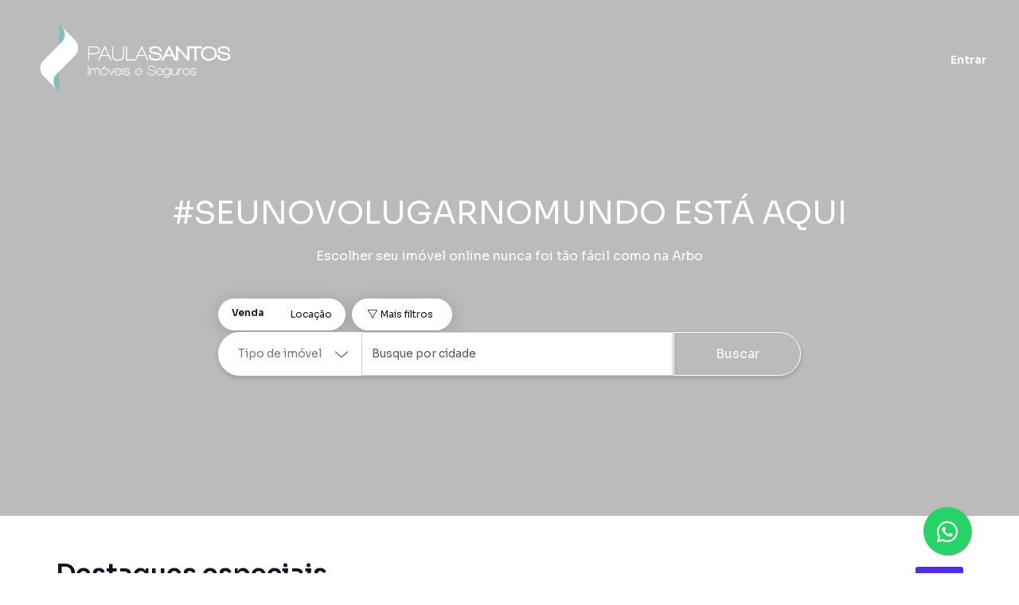

--- FILE ---
content_type: text/html; charset=utf-8
request_url: https://www.paulasantos.com.br/
body_size: 33349
content:
<!DOCTYPE html><html lang="pt-br"><head><meta charSet="utf-8"/><meta name="viewport" content="width=device-width, initial-scale=1, maximum-scale=1, user-scalable=0"/><meta name="referrer" content="unsafe-url"/><link rel="apple-touch-icon" sizes="57x57" href="https://static.arboimoveis.com.br/white-label-assets/7523-J_JAPS/icon_transp1743088748198.png"/><link rel="apple-touch-icon" sizes="60x60" href="https://static.arboimoveis.com.br/white-label-assets/7523-J_JAPS/icon_transp1743088748198.png"/><link rel="apple-touch-icon" sizes="72x72" href="https://static.arboimoveis.com.br/white-label-assets/7523-J_JAPS/icon_transp1743088748198.png"/><link rel="apple-touch-icon" sizes="76x76" href="https://static.arboimoveis.com.br/white-label-assets/7523-J_JAPS/icon_transp1743088748198.png"/><link rel="apple-touch-icon" sizes="114x114" href="https://static.arboimoveis.com.br/white-label-assets/7523-J_JAPS/icon_transp1743088748198.png"/><link rel="apple-touch-icon" sizes="120x120" href="https://static.arboimoveis.com.br/white-label-assets/7523-J_JAPS/icon_transp1743088748198.png"/><link rel="apple-touch-icon" sizes="144x144" href="https://static.arboimoveis.com.br/white-label-assets/7523-J_JAPS/icon_transp1743088748198.png"/><link rel="apple-touch-icon" sizes="152x152" href="https://static.arboimoveis.com.br/white-label-assets/7523-J_JAPS/icon_transp1743088748198.png"/><link rel="apple-touch-icon" sizes="180x180" href="https://static.arboimoveis.com.br/white-label-assets/7523-J_JAPS/icon_transp1743088748198.png"/><link rel="icon" type="image/png" sizes="192x192" href="https://static.arboimoveis.com.br/white-label-assets/7523-J_JAPS/icon_transp1743088748198.png"/><link rel="icon" type="image/png" sizes="310x310" href="https://static.arboimoveis.com.br/white-label-assets/7523-J_JAPS/icon_transp1743088748198.png"/><link rel="icon" type="image/png" sizes="32x32" href="https://static.arboimoveis.com.br/white-label-assets/7523-J_JAPS/icon_transp1743088748198.png"/><link rel="icon" type="image/png" sizes="96x96" href="https://static.arboimoveis.com.br/white-label-assets/7523-J_JAPS/icon_transp1743088748198.png"/><link rel="icon" type="image/png" sizes="16x16" href="https://static.arboimoveis.com.br/white-label-assets/7523-J_JAPS/icon_transp1743088748198.png"/><link rel="shortcut icon" href="https://static.arboimoveis.com.br/white-label-assets/7523-J_JAPS/icon_transp1743088748198.png" type="image/x-icon"/><meta name="theme-color" content="#b0b0b0"/><link rel="manifest" href="/api/manifest.json"/><meta name="msapplication-TileColor" content="#b0b0b0"/><meta name="msapplication-TileImage" content="https://static.arboimoveis.com.br/white-label-assets/7523-J_JAPS/icon_transp1743088748198.png"/><link rel="preload" as="font" href="/fontawesome/webfonts/fa-solid-900.woff2" type="font/woff2" crossorigin="anonymous"/><link rel="preload" as="font" href="/fontawesome/webfonts/fa-brands-400.woff2" type="font/woff2" crossorigin="anonymous"/><link rel="preload" as="font" href="/fontawesome/webfonts/fa-light-300.woff2" type="font/woff2" crossorigin="anonymous"/><script>window.dataLayer = window.dataLayer || []</script><title>Paula Santos Imóveis - Imobiliária em Sorocaba, São Paulo, Brasil | Encontre Seu Lar Ideal</title><meta name="robots" content="index,follow"/><meta name="googlebot" content="index,follow"/><meta name="description" content="Conheça a Paula Santos Imóveis, sua imobiliária especialista em imóveis em Sorocaba, São Paulo, Brasil. Encontre casas, apartamentos e terrenos ideais para você."/><meta property="og:title" content="Paula Santos Imóveis - Imobiliária em Sorocaba, São Paulo, Brasil | Encontre Seu Lar Ideal"/><meta property="og:description" content="Conheça a Paula Santos Imóveis, sua imobiliária especialista em imóveis em Sorocaba, São Paulo, Brasil. Encontre casas, apartamentos e terrenos ideais para você."/><meta property="og:url" content="https://www.paulasantos.com.br/"/><meta property="og:type" content="website"/><meta property="og:image" content="https://static.arboimoveis.com.br/white-label-assets/7523-J_JAPS/paulasantos-logo_horizontal-azul_completo1743075538167.png"/><meta property="og:image:alt" content="Logo da Paula Santos Imóveis - Imobiliária em Sorocaba, São Paulo, Brasil | Encontre Seu Lar Ideal"/><meta property="og:locale" content="pt_BR"/><meta property="og:site_name" content="Paula Santos Imóveis - Imobiliária em Sorocaba, São Paulo, Brasil | Encontre Seu Lar Ideal"/><link rel="canonical" href="https://www.paulasantos.com.br/"/><script type="application/ld+json">{"@context":"https://schema.org","@type":"ItemList","itemListElement":[{"@type":"ListItem","position":1,"item":{"@context":"https://schema.org","@type":"RealEstateListing","@id":"www.paulasantos.com.br/imovel/casa-com-dormitorios-m2-vila-nova-sorocaba-sorocabasp/CA1161_JAPS#listing","name":"Casa com 2 dormitórios, 106 m² - Vila Nova Sorocaba - Sorocaba/SP","description":"Casa à venda na Vila Nova Sorocaba, com 01 sala bem distribuída, 01 cozinha ampla, 02 dormitórios, 01 banheiro social, área de serviço funcional, quintal amplo e 02 vagas de garagem, oferecendo uma planta prática e confortável para o dia a dia.\n\nO imóvel se destaca pelos cômodos amplos e arejados, excelente iluminação natural e ótima estrutura construtiva, garantindo conforto, funcionalidade e boa ventilação em todos os ambientes, além de um quintal espaçoso que amplia as possibilidades de uso.\n\nLocalizada em bairro residencial consolidado, a região é conhecida por atrair famílias que buscam tranquilidade sem abrir mão da praticidade, contando com infraestrutura completa de comércio, serviços e conveniências que facilitam a rotina dos moradores.\n\nEm localização estratégica na zona norte de Sorocaba, está a poucos minutos do Tauste Itavuvu, Malibu Academia e Joli Materiais para Construção, com fácil acesso às principais vias da região, garantindo mobilidade rápida para diferentes pontos da cidade.","url":"www.paulasantos.com.br/imovel/casa-com-dormitorios-m2-vila-nova-sorocaba-sorocabasp/CA1161_JAPS","itemOffered":{"@type":"House","@id":"www.paulasantos.com.br/imovel/casa-com-dormitorios-m2-vila-nova-sorocaba-sorocabasp/CA1161_JAPS#property","name":"Casa com 2 dormitórios, 106 m² - Vila Nova Sorocaba - Sorocaba/SP","description":"Casa à venda na Vila Nova Sorocaba, com 01 sala bem distribuída, 01 cozinha ampla, 02 dormitórios, 01 banheiro social, área de serviço funcional, quintal amplo e 02 vagas de garagem, oferecendo uma planta prática e confortável para o dia a dia.\n\nO imóvel se destaca pelos cômodos amplos e arejados, excelente iluminação natural e ótima estrutura construtiva, garantindo conforto, funcionalidade e boa ventilação em todos os ambientes, além de um quintal espaçoso que amplia as possibilidades de uso.\n\nLocalizada em bairro residencial consolidado, a região é conhecida por atrair famílias que buscam tranquilidade sem abrir mão da praticidade, contando com infraestrutura completa de comércio, serviços e conveniências que facilitam a rotina dos moradores.\n\nEm localização estratégica na zona norte de Sorocaba, está a poucos minutos do Tauste Itavuvu, Malibu Academia e Joli Materiais para Construção, com fácil acesso às principais vias da região, garantindo mobilidade rápida para diferentes pontos da cidade.","image":["https://static.arboimoveis.com.br/CA1161_JAPS/casa-com-2-dormitorios-106-m-venda-por-r-320-000-00-ou-aluguel-por-r-900-00-mes-vila-nova-sorocaba-sorocaba-sp1744627590193kciiz.jpg","https://static.arboimoveis.com.br/CA1161_JAPS/casa-com-2-dormitorios-106-m-venda-por-r-320-000-00-ou-aluguel-por-r-900-00-mes-vila-nova-sorocaba-sorocaba-sp1744627636131uzdih.jpg","https://static.arboimoveis.com.br/CA1161_JAPS/casa-com-2-dormitorios-106-m-venda-por-r-320-000-00-ou-aluguel-por-r-900-00-mes-vila-nova-sorocaba-sorocaba-sp1744627639012msay.jpg","https://static.arboimoveis.com.br/CA1161_JAPS/casa-com-2-dormitorios-106-m-venda-por-r-320-000-00-ou-aluguel-por-r-900-00-mes-vila-nova-sorocaba-sorocaba-sp1744627660181azxnn.jpg"],"numberOfRooms":2,"numberOfBedrooms":2,"numberOfBathroomsTotal":1,"floorSize":{"@type":"QuantitativeValue","value":106,"unitCode":"MTK","unitText":"m²"},"address":{"@type":"PostalAddress","addressCountry":"BR","addressLocality":"Sorocaba","addressRegion":"SP","postalCode":"Não informado","streetAddress":"Rua Eudmira Almeida Neves Rinaldo"},"geo":{"@type":"GeoCoordinates","latitude":-23.4685698,"longitude":-47.4877469},"url":"www.paulasantos.com.br/imovel/casa-com-dormitorios-m2-vila-nova-sorocaba-sorocabasp/CA1161_JAPS"},"offers":[{"@type":"Offer","price":330000,"priceCurrency":"BRL","availability":"https://schema.org/InStock","businessFunction":"https://schema.org/Sell","url":"www.paulasantos.com.br/imovel/casa-com-dormitorios-m2-vila-nova-sorocaba-sorocabasp/CA1161_JAPS","seller":{"@type":"RealEstateAgent","@id":"www.paulasantos.com.br#agent","name":"Paula Santos Imóveis","url":"www.paulasantos.com.br","image":"https://static.arboimoveis.com.br/white-label-assets/7523-J_JAPS/paulasantos-logo_horizontal-branco1743017065415.png","address":{"@type":"PostalAddress","addressCountry":"BR","addressLocality":"Não informado","addressRegion":"Não informado","streetAddress":"Não informado"},"telephone":"(15) 3141-0450"}},{"@type":"Offer","price":1800,"priceCurrency":"BRL","availability":"https://schema.org/InStock","businessFunction":"https://schema.org/LeaseOut","url":"www.paulasantos.com.br/imovel/casa-com-dormitorios-m2-vila-nova-sorocaba-sorocabasp/CA1161_JAPS","seller":{"@type":"RealEstateAgent","@id":"www.paulasantos.com.br#agent","name":"Paula Santos Imóveis","url":"www.paulasantos.com.br","image":"https://static.arboimoveis.com.br/white-label-assets/7523-J_JAPS/paulasantos-logo_horizontal-branco1743017065415.png","address":{"@type":"PostalAddress","addressCountry":"BR","addressLocality":"Não informado","addressRegion":"Não informado","streetAddress":"Não informado"},"telephone":"(15) 3141-0450"},"priceSpecification":{"@type":"UnitPriceSpecification","price":1800,"priceCurrency":"BRL","unitCode":"MON","unitText":"por mês"}}],"listingAgent":{"@type":"RealEstateAgent","@id":"www.paulasantos.com.br#agent","name":"Paula Santos Imóveis","url":"www.paulasantos.com.br","image":"https://static.arboimoveis.com.br/white-label-assets/7523-J_JAPS/paulasantos-logo_horizontal-branco1743017065415.png","address":{"@type":"PostalAddress","addressCountry":"BR","addressLocality":"Não informado","addressRegion":"Não informado","streetAddress":"Não informado"},"telephone":"(15) 3141-0450"},"inLanguage":"pt-BR"}},{"@type":"ListItem","position":2,"item":{"@context":"https://schema.org","@type":"RealEstateListing","@id":"www.paulasantos.com.br/imovel/casa-terrea-com-edicula-no-vila-netinho-sorocabasp/CA3784_JAPS#listing","name":"Casa térrea com edícula no Vila Netinho - Sorocaba/SP","description":"Casa térrea com boa metragem e distribuição funcional dos ambientes, composta por sala ampla para dois ambientes com iluminação natural, cozinha com armários integrada à copa, dois dormitórios espaçosos, sendo uma suíte, banheiro social com box de vidro, área de serviço e quatro vagas de garagem, sendo duas cobertas.\n\nO imóvel conta com quintal nos fundos equipado com churrasqueira e lavabo, além de edícula completa com sala, cozinha, dormitório e banheiro social, possibilitando uso como moradia independente, escritório ou espaço de apoio. A posição de esquina favorece ventilação cruzada e excelente aproveitamento da luz natural, enquanto a área externa bem distribuída agrega praticidade e lazer ao dia a dia.\n\nImóvel não localizado em condomínio, ideal para quem busca mais autonomia, privacidade e flexibilidade de uso, sem taxa condominial. A configuração atende tanto famílias quanto quem deseja unir moradia e trabalho no mesmo endereço.\n\nLocalizada no bairro Vila Netinho, na região da Vila Fiori, em área predominantemente residencial e bem estruturada. Próxima a escolas, restaurantes, lanchonetes, centros religiosos e comércios variados, com fácil acesso à Avenida José Joaquim de Lacerda e transporte público. Está a cerca de 2 minutos do Supermercado Extra, 5 minutos do Parque das Águas e aproximadamente 10 minutos do centro da cidade.","url":"www.paulasantos.com.br/imovel/casa-terrea-com-edicula-no-vila-netinho-sorocabasp/CA3784_JAPS","itemOffered":{"@type":"House","@id":"www.paulasantos.com.br/imovel/casa-terrea-com-edicula-no-vila-netinho-sorocabasp/CA3784_JAPS#property","name":"Casa térrea com edícula no Vila Netinho - Sorocaba/SP","description":"Casa térrea com boa metragem e distribuição funcional dos ambientes, composta por sala ampla para dois ambientes com iluminação natural, cozinha com armários integrada à copa, dois dormitórios espaçosos, sendo uma suíte, banheiro social com box de vidro, área de serviço e quatro vagas de garagem, sendo duas cobertas.\n\nO imóvel conta com quintal nos fundos equipado com churrasqueira e lavabo, além de edícula completa com sala, cozinha, dormitório e banheiro social, possibilitando uso como moradia independente, escritório ou espaço de apoio. A posição de esquina favorece ventilação cruzada e excelente aproveitamento da luz natural, enquanto a área externa bem distribuída agrega praticidade e lazer ao dia a dia.\n\nImóvel não localizado em condomínio, ideal para quem busca mais autonomia, privacidade e flexibilidade de uso, sem taxa condominial. A configuração atende tanto famílias quanto quem deseja unir moradia e trabalho no mesmo endereço.\n\nLocalizada no bairro Vila Netinho, na região da Vila Fiori, em área predominantemente residencial e bem estruturada. Próxima a escolas, restaurantes, lanchonetes, centros religiosos e comércios variados, com fácil acesso à Avenida José Joaquim de Lacerda e transporte público. Está a cerca de 2 minutos do Supermercado Extra, 5 minutos do Parque das Águas e aproximadamente 10 minutos do centro da cidade.","image":["https://static.arboimoveis.com.br/CA3784_JAPS/casa-com-2-dormitorios-163-m-venda-por-r-480-000-00-ou-aluguel-por-r-77-60-mes-vila-netinho-sorocaba-sp1744638810449eocet.jpg","https://static.arboimoveis.com.br/CA3784_JAPS/casa-com-2-dormitorios-163-m-venda-por-r-480-000-00-ou-aluguel-por-r-77-60-mes-vila-netinho-sorocaba-sp1744639207423jnxlb.jpg","https://static.arboimoveis.com.br/CA3784_JAPS/casa-com-2-dormitorios-163-m-venda-por-r-480-000-00-ou-aluguel-por-r-77-60-mes-vila-netinho-sorocaba-sp1744639084425ujutc.jpg","https://static.arboimoveis.com.br/CA3784_JAPS/casa-com-2-dormitorios-163-m-venda-por-r-480-000-00-ou-aluguel-por-r-77-60-mes-vila-netinho-sorocaba-sp1744639140737xikqh.jpg"],"numberOfRooms":2,"numberOfBedrooms":2,"numberOfBathroomsTotal":2,"floorSize":{"@type":"QuantitativeValue","value":163.78,"unitCode":"MTK","unitText":"m²"},"address":{"@type":"PostalAddress","addressCountry":"BR","addressLocality":"Sorocaba","addressRegion":"SP","postalCode":"Não informado","streetAddress":"Rua Domingos Rafael Pinotti"},"geo":{"@type":"GeoCoordinates","latitude":-23.4807633,"longitude":-47.4639032},"url":"www.paulasantos.com.br/imovel/casa-terrea-com-edicula-no-vila-netinho-sorocabasp/CA3784_JAPS"},"offers":[{"@type":"Offer","price":595000,"priceCurrency":"BRL","availability":"https://schema.org/InStock","businessFunction":"https://schema.org/Sell","url":"www.paulasantos.com.br/imovel/casa-terrea-com-edicula-no-vila-netinho-sorocabasp/CA3784_JAPS","seller":{"@type":"RealEstateAgent","@id":"www.paulasantos.com.br#agent","name":"Paula Santos Imóveis","url":"www.paulasantos.com.br","image":"https://static.arboimoveis.com.br/white-label-assets/7523-J_JAPS/paulasantos-logo_horizontal-branco1743017065415.png","address":{"@type":"PostalAddress","addressCountry":"BR","addressLocality":"Não informado","addressRegion":"Não informado","streetAddress":"Não informado"},"telephone":"(15) 3141-0450"}},{"@type":"Offer","price":3000,"priceCurrency":"BRL","availability":"https://schema.org/InStock","businessFunction":"https://schema.org/LeaseOut","url":"www.paulasantos.com.br/imovel/casa-terrea-com-edicula-no-vila-netinho-sorocabasp/CA3784_JAPS","seller":{"@type":"RealEstateAgent","@id":"www.paulasantos.com.br#agent","name":"Paula Santos Imóveis","url":"www.paulasantos.com.br","image":"https://static.arboimoveis.com.br/white-label-assets/7523-J_JAPS/paulasantos-logo_horizontal-branco1743017065415.png","address":{"@type":"PostalAddress","addressCountry":"BR","addressLocality":"Não informado","addressRegion":"Não informado","streetAddress":"Não informado"},"telephone":"(15) 3141-0450"},"priceSpecification":{"@type":"UnitPriceSpecification","price":3000,"priceCurrency":"BRL","unitCode":"MON","unitText":"por mês"}}],"listingAgent":{"@type":"RealEstateAgent","@id":"www.paulasantos.com.br#agent","name":"Paula Santos Imóveis","url":"www.paulasantos.com.br","image":"https://static.arboimoveis.com.br/white-label-assets/7523-J_JAPS/paulasantos-logo_horizontal-branco1743017065415.png","address":{"@type":"PostalAddress","addressCountry":"BR","addressLocality":"Não informado","addressRegion":"Não informado","streetAddress":"Não informado"},"telephone":"(15) 3141-0450"},"inLanguage":"pt-BR"}},{"@type":"ListItem","position":3,"item":{"@context":"https://schema.org","@type":"RealEstateListing","@id":"www.paulasantos.com.br/imovel/sobrado-no-jardim-karolyne-votorantimsp/CA5635_JAPS#listing","name":"Sobrado no Jardim Karolyne - Votorantim/SP","description":"Sobrado com 3 dormitórios (sendo 1 suíte) situado no Jardim Karolyne - Votorantim. Além da excelente localização, este belo imóvel se destaca por estar próximo de todas as comodidades do Shopping Iguatemi e das principais vias de acesso, infraestrutura de comércio e serviços próximos e ponto de ônibus, tornando sua rotina muito mais prática.  Sobrado com seus 216m² em um terreno de 300m². Possui três quartos bem distribuídos, sendo um deles uma suíte, quatro vagas de garagem, sendo duas cobertas e duas descobertas, ampla sala, armários na cozinha, churrasqueira, quintal e sistema de geração de energia solar incluso, 2.88kWp - economia média de R$250/mês.","url":"www.paulasantos.com.br/imovel/sobrado-no-jardim-karolyne-votorantimsp/CA5635_JAPS","itemOffered":{"@type":"House","@id":"www.paulasantos.com.br/imovel/sobrado-no-jardim-karolyne-votorantimsp/CA5635_JAPS#property","name":"Sobrado no Jardim Karolyne - Votorantim/SP","description":"Sobrado com 3 dormitórios (sendo 1 suíte) situado no Jardim Karolyne - Votorantim. Além da excelente localização, este belo imóvel se destaca por estar próximo de todas as comodidades do Shopping Iguatemi e das principais vias de acesso, infraestrutura de comércio e serviços próximos e ponto de ônibus, tornando sua rotina muito mais prática.  Sobrado com seus 216m² em um terreno de 300m². Possui três quartos bem distribuídos, sendo um deles uma suíte, quatro vagas de garagem, sendo duas cobertas e duas descobertas, ampla sala, armários na cozinha, churrasqueira, quintal e sistema de geração de energia solar incluso, 2.88kWp - economia média de R$250/mês.","image":["https://static.arboimoveis.com.br/CA5635_JAPS/casa-a-venda-216-m-por-r-920-000-00-jardim-karolyne-votorantim-sp1744645783988lilqx.jpg","https://static.arboimoveis.com.br/CA5635_JAPS/casa-a-venda-216-m-por-r-920-000-00-jardim-karolyne-votorantim-sp1744645785466qnauc.jpg","https://static.arboimoveis.com.br/CA5635_JAPS/casa-a-venda-216-m-por-r-920-000-00-jardim-karolyne-votorantim-sp1744646028655rdzyr.jpg","https://static.arboimoveis.com.br/CA5635_JAPS/casa-a-venda-216-m-por-r-920-000-00-jardim-karolyne-votorantim-sp1744645963365cgwnv.jpg"],"numberOfRooms":3,"numberOfBedrooms":3,"numberOfBathroomsTotal":2,"floorSize":{"@type":"QuantitativeValue","value":216.68,"unitCode":"MTK","unitText":"m²"},"address":{"@type":"PostalAddress","addressCountry":"BR","addressLocality":"Votorantim","addressRegion":"SP","postalCode":"Não informado","streetAddress":"Rua Edwirges Maria da Silva"},"geo":{"@type":"GeoCoordinates","latitude":-23.5516272,"longitude":-47.4668046},"url":"www.paulasantos.com.br/imovel/sobrado-no-jardim-karolyne-votorantimsp/CA5635_JAPS"},"offers":{"@type":"Offer","price":799000,"priceCurrency":"BRL","availability":"https://schema.org/InStock","businessFunction":"https://schema.org/Sell","url":"www.paulasantos.com.br/imovel/sobrado-no-jardim-karolyne-votorantimsp/CA5635_JAPS","seller":{"@type":"RealEstateAgent","@id":"www.paulasantos.com.br#agent","name":"Paula Santos Imóveis","url":"www.paulasantos.com.br","image":"https://static.arboimoveis.com.br/white-label-assets/7523-J_JAPS/paulasantos-logo_horizontal-branco1743017065415.png","address":{"@type":"PostalAddress","addressCountry":"BR","addressLocality":"Não informado","addressRegion":"Não informado","streetAddress":"Não informado"},"telephone":"(15) 3141-0450"}},"listingAgent":{"@type":"RealEstateAgent","@id":"www.paulasantos.com.br#agent","name":"Paula Santos Imóveis","url":"www.paulasantos.com.br","image":"https://static.arboimoveis.com.br/white-label-assets/7523-J_JAPS/paulasantos-logo_horizontal-branco1743017065415.png","address":{"@type":"PostalAddress","addressCountry":"BR","addressLocality":"Não informado","addressRegion":"Não informado","streetAddress":"Não informado"},"telephone":"(15) 3141-0450"},"inLanguage":"pt-BR"}},{"@type":"ListItem","position":4,"item":{"@context":"https://schema.org","@type":"RealEstateListing","@id":"www.paulasantos.com.br/imovel/apartamento-com-dormitorios-sendo-suite-jr-american-jardim-americano-sorocbasp/AP5172_JAPS#listing","name":"Apartamento com 2 dormitórios sendo 1 suíte - JR American - Jardim Americano - Sorocba/SP","description":"Localizado no bairro Jardim Americano, este apartamento com 57 metros, piso porcelanato em todos os ambientes, conta com 2 dormitórios sendo 1 suíte, sala dois ambientes, cozinha, área de serviço, banheiro social, varanda e 1 vaga de garagem descoberta. \n\nA cozinha conceito aberto, possui móveis planejados pia em granito, cuba em aço inox, armários planejados e fogão embutido, uma bancada em granito e marcenaria divide o ambiente com a sala dois ambientes, que possui cristaleira embutida, painel para TV, revestimento 3D e uma porta-balcão proporciona ótima ventilação natural e acesso direto à sacada com fechamento em vidro temperado, armários planejados, pia em granito, cuba em aço inox e vista livre.\n\nO banheiro social possui box em vidro temperado, revestimento pastilhado, pia sobreposta, gabinete planejado, espelho. \n\nOs dormitórios são amplos, bem iluminados e arejados, garantindo conforto e bem-estar. O dormitório suíte possui painel para TV e uma cômoda com 5 gavetas e ar condicionado. \n\nO banheiro social possui box em vidro temperado, pia em pedra esculpida, revestimento pastilhado e 3D e gabinete planejado. \n\nO apartamento possui 1 vaga de garagem descoberta.\n\nO condomínio oferece diversas comodidades, como playground, piscina, elevador, portaria virtual, churrasqueira, salão de festas, portão eletrônico. \n\nCom localização privilegiada na Zona Oeste de Sorocaba, está a 400 metros da Maravilhas do Lar, está próximo do Tauste Supermercados, Panicenter, ACM e  tem fácil acesso ao centro e às principais avenidas da cidade, como General Carneiro, Afonso Vergueiro, Armando Pannunzio. Também está próximo de todas as comodidades do bairro como, transporte público, farmácias, postos de gasolina e comércios em geral.","url":"www.paulasantos.com.br/imovel/apartamento-com-dormitorios-sendo-suite-jr-american-jardim-americano-sorocbasp/AP5172_JAPS","itemOffered":{"@type":"Apartment","@id":"www.paulasantos.com.br/imovel/apartamento-com-dormitorios-sendo-suite-jr-american-jardim-americano-sorocbasp/AP5172_JAPS#property","name":"Apartamento com 2 dormitórios sendo 1 suíte - JR American - Jardim Americano - Sorocba/SP","description":"Localizado no bairro Jardim Americano, este apartamento com 57 metros, piso porcelanato em todos os ambientes, conta com 2 dormitórios sendo 1 suíte, sala dois ambientes, cozinha, área de serviço, banheiro social, varanda e 1 vaga de garagem descoberta. \n\nA cozinha conceito aberto, possui móveis planejados pia em granito, cuba em aço inox, armários planejados e fogão embutido, uma bancada em granito e marcenaria divide o ambiente com a sala dois ambientes, que possui cristaleira embutida, painel para TV, revestimento 3D e uma porta-balcão proporciona ótima ventilação natural e acesso direto à sacada com fechamento em vidro temperado, armários planejados, pia em granito, cuba em aço inox e vista livre.\n\nO banheiro social possui box em vidro temperado, revestimento pastilhado, pia sobreposta, gabinete planejado, espelho. \n\nOs dormitórios são amplos, bem iluminados e arejados, garantindo conforto e bem-estar. O dormitório suíte possui painel para TV e uma cômoda com 5 gavetas e ar condicionado. \n\nO banheiro social possui box em vidro temperado, pia em pedra esculpida, revestimento pastilhado e 3D e gabinete planejado. \n\nO apartamento possui 1 vaga de garagem descoberta.\n\nO condomínio oferece diversas comodidades, como playground, piscina, elevador, portaria virtual, churrasqueira, salão de festas, portão eletrônico. \n\nCom localização privilegiada na Zona Oeste de Sorocaba, está a 400 metros da Maravilhas do Lar, está próximo do Tauste Supermercados, Panicenter, ACM e  tem fácil acesso ao centro e às principais avenidas da cidade, como General Carneiro, Afonso Vergueiro, Armando Pannunzio. Também está próximo de todas as comodidades do bairro como, transporte público, farmácias, postos de gasolina e comércios em geral.","image":["https://static.arboimoveis.com.br/AP5172_JAPS/1-sala1768827327661.jpg","https://static.arboimoveis.com.br/AP5172_JAPS/2-cozinha1768827327602.jpg","https://static.arboimoveis.com.br/AP5172_JAPS/3-sala-21768827327601.jpg","https://static.arboimoveis.com.br/AP5172_JAPS/4-sala-41768827327353.jpg"],"numberOfRooms":2,"numberOfBedrooms":2,"numberOfBathroomsTotal":2,"floorSize":{"@type":"QuantitativeValue","value":57.19,"unitCode":"MTK","unitText":"m²"},"address":{"@type":"PostalAddress","addressCountry":"BR","addressLocality":"Sorocaba","addressRegion":"SP","postalCode":"Não informado","streetAddress":"Rua Benedito Ferreira Telles"},"geo":{"@type":"GeoCoordinates","latitude":-23.5061609,"longitude":-47.4930295},"url":"www.paulasantos.com.br/imovel/apartamento-com-dormitorios-sendo-suite-jr-american-jardim-americano-sorocbasp/AP5172_JAPS"},"offers":{"@type":"Offer","price":430000,"priceCurrency":"BRL","availability":"https://schema.org/InStock","businessFunction":"https://schema.org/Sell","url":"www.paulasantos.com.br/imovel/apartamento-com-dormitorios-sendo-suite-jr-american-jardim-americano-sorocbasp/AP5172_JAPS","seller":{"@type":"RealEstateAgent","@id":"www.paulasantos.com.br#agent","name":"Paula Santos Imóveis","url":"www.paulasantos.com.br","image":"https://static.arboimoveis.com.br/white-label-assets/7523-J_JAPS/paulasantos-logo_horizontal-branco1743017065415.png","address":{"@type":"PostalAddress","addressCountry":"BR","addressLocality":"Não informado","addressRegion":"Não informado","streetAddress":"Não informado"},"telephone":"(15) 3141-0450"}},"listingAgent":{"@type":"RealEstateAgent","@id":"www.paulasantos.com.br#agent","name":"Paula Santos Imóveis","url":"www.paulasantos.com.br","image":"https://static.arboimoveis.com.br/white-label-assets/7523-J_JAPS/paulasantos-logo_horizontal-branco1743017065415.png","address":{"@type":"PostalAddress","addressCountry":"BR","addressLocality":"Não informado","addressRegion":"Não informado","streetAddress":"Não informado"},"telephone":"(15) 3141-0450"},"inLanguage":"pt-BR"}},{"@type":"ListItem","position":5,"item":{"@context":"https://schema.org","@type":"RealEstateListing","@id":"www.paulasantos.com.br/imovel/casa-em-terreno-compartilhado-para-alugar-sorocabasp/CA0437_JAPS#listing","name":"Casa em terreno compartilhado para alugar  - Sorocaba/SP","description":"Casa térrea com terreno compartilhado na região do Jardim Gonçalves em Sorocaba, com sala ampla e bem iluminada, cozinha funcional, três dormitórios sendo uma suíte, banheiro social, área de serviço separada, corredor externo e garagem coberta. Os cômodos são arejados e bem distribuídos, garantindo conforto e praticidade no dia a dia.\nEntre os diferenciais estão os dormitórios espaçosos e bem ventilados, a área de serviço independente que proporciona maior organização, além da boa integração entre os ambientes internos. \nOferece tranquilidade e fácil acesso às principais vias da cidade. A infraestrutura completa do entorno torna a residência ideal para quem busca conforto aliado à praticidade.\nLocalizada em uma região bem servida de comércios e serviços, a casa está próxima à Avenida São Paulo, escolas, farmácias e mercados, além de pontos de ônibus que facilitam a mobilidade. A poucos minutos da Chácara Santa Vitória, do Supermercado Confiança e da Padaria Jardim Gonçalves, a localização garante conveniência e qualidade de vida.","url":"www.paulasantos.com.br/imovel/casa-em-terreno-compartilhado-para-alugar-sorocabasp/CA0437_JAPS","itemOffered":{"@type":"House","@id":"www.paulasantos.com.br/imovel/casa-em-terreno-compartilhado-para-alugar-sorocabasp/CA0437_JAPS#property","name":"Casa em terreno compartilhado para alugar  - Sorocaba/SP","description":"Casa térrea com terreno compartilhado na região do Jardim Gonçalves em Sorocaba, com sala ampla e bem iluminada, cozinha funcional, três dormitórios sendo uma suíte, banheiro social, área de serviço separada, corredor externo e garagem coberta. Os cômodos são arejados e bem distribuídos, garantindo conforto e praticidade no dia a dia.\nEntre os diferenciais estão os dormitórios espaçosos e bem ventilados, a área de serviço independente que proporciona maior organização, além da boa integração entre os ambientes internos. \nOferece tranquilidade e fácil acesso às principais vias da cidade. A infraestrutura completa do entorno torna a residência ideal para quem busca conforto aliado à praticidade.\nLocalizada em uma região bem servida de comércios e serviços, a casa está próxima à Avenida São Paulo, escolas, farmácias e mercados, além de pontos de ônibus que facilitam a mobilidade. A poucos minutos da Chácara Santa Vitória, do Supermercado Confiança e da Padaria Jardim Gonçalves, a localização garante conveniência e qualidade de vida.","image":["https://static.arboimoveis.com.br/CA0437_JAPS/20250828_1421351758547453348.jpg","https://static.arboimoveis.com.br/CA0437_JAPS/20250828_1421461758547453135.jpg","https://static.arboimoveis.com.br/CA0437_JAPS/20250828_1424471758547453136.jpg","https://static.arboimoveis.com.br/CA0437_JAPS/20250828_1424551758547453116.jpg"],"numberOfRooms":3,"numberOfBedrooms":3,"numberOfBathroomsTotal":2,"floorSize":{"@type":"QuantitativeValue","value":138,"unitCode":"MTK","unitText":"m²"},"address":{"@type":"PostalAddress","addressCountry":"BR","addressLocality":"Sorocaba","addressRegion":"SP","postalCode":"Não informado","streetAddress":"Rua Eugênio Leite"},"geo":{"@type":"GeoCoordinates","latitude":-23.491559,"longitude":-47.4222096},"url":"www.paulasantos.com.br/imovel/casa-em-terreno-compartilhado-para-alugar-sorocabasp/CA0437_JAPS"},"offers":{"@type":"Offer","price":2000,"priceCurrency":"BRL","availability":"https://schema.org/InStock","businessFunction":"https://schema.org/LeaseOut","url":"www.paulasantos.com.br/imovel/casa-em-terreno-compartilhado-para-alugar-sorocabasp/CA0437_JAPS","seller":{"@type":"RealEstateAgent","@id":"www.paulasantos.com.br#agent","name":"Paula Santos Imóveis","url":"www.paulasantos.com.br","image":"https://static.arboimoveis.com.br/white-label-assets/7523-J_JAPS/paulasantos-logo_horizontal-branco1743017065415.png","address":{"@type":"PostalAddress","addressCountry":"BR","addressLocality":"Não informado","addressRegion":"Não informado","streetAddress":"Não informado"},"telephone":"(15) 3141-0450"},"priceSpecification":{"@type":"UnitPriceSpecification","price":2000,"priceCurrency":"BRL","unitCode":"MON","unitText":"por mês"}},"listingAgent":{"@type":"RealEstateAgent","@id":"www.paulasantos.com.br#agent","name":"Paula Santos Imóveis","url":"www.paulasantos.com.br","image":"https://static.arboimoveis.com.br/white-label-assets/7523-J_JAPS/paulasantos-logo_horizontal-branco1743017065415.png","address":{"@type":"PostalAddress","addressCountry":"BR","addressLocality":"Não informado","addressRegion":"Não informado","streetAddress":"Não informado"},"telephone":"(15) 3141-0450"},"inLanguage":"pt-BR"}},{"@type":"ListItem","position":6,"item":{"@context":"https://schema.org","@type":"RealEstateListing","@id":"www.paulasantos.com.br/imovel/casa-com-dormitorios-m2-vila-nova-sorocaba-sorocabasp/CA1161_JAPS#listing","name":"Casa com 2 dormitórios, 106 m² - Vila Nova Sorocaba - Sorocaba/SP","description":"Casa à venda na Vila Nova Sorocaba, com 01 sala bem distribuída, 01 cozinha ampla, 02 dormitórios, 01 banheiro social, área de serviço funcional, quintal amplo e 02 vagas de garagem, oferecendo uma planta prática e confortável para o dia a dia.\n\nO imóvel se destaca pelos cômodos amplos e arejados, excelente iluminação natural e ótima estrutura construtiva, garantindo conforto, funcionalidade e boa ventilação em todos os ambientes, além de um quintal espaçoso que amplia as possibilidades de uso.\n\nLocalizada em bairro residencial consolidado, a região é conhecida por atrair famílias que buscam tranquilidade sem abrir mão da praticidade, contando com infraestrutura completa de comércio, serviços e conveniências que facilitam a rotina dos moradores.\n\nEm localização estratégica na zona norte de Sorocaba, está a poucos minutos do Tauste Itavuvu, Malibu Academia e Joli Materiais para Construção, com fácil acesso às principais vias da região, garantindo mobilidade rápida para diferentes pontos da cidade.","url":"www.paulasantos.com.br/imovel/casa-com-dormitorios-m2-vila-nova-sorocaba-sorocabasp/CA1161_JAPS","itemOffered":{"@type":"House","@id":"www.paulasantos.com.br/imovel/casa-com-dormitorios-m2-vila-nova-sorocaba-sorocabasp/CA1161_JAPS#property","name":"Casa com 2 dormitórios, 106 m² - Vila Nova Sorocaba - Sorocaba/SP","description":"Casa à venda na Vila Nova Sorocaba, com 01 sala bem distribuída, 01 cozinha ampla, 02 dormitórios, 01 banheiro social, área de serviço funcional, quintal amplo e 02 vagas de garagem, oferecendo uma planta prática e confortável para o dia a dia.\n\nO imóvel se destaca pelos cômodos amplos e arejados, excelente iluminação natural e ótima estrutura construtiva, garantindo conforto, funcionalidade e boa ventilação em todos os ambientes, além de um quintal espaçoso que amplia as possibilidades de uso.\n\nLocalizada em bairro residencial consolidado, a região é conhecida por atrair famílias que buscam tranquilidade sem abrir mão da praticidade, contando com infraestrutura completa de comércio, serviços e conveniências que facilitam a rotina dos moradores.\n\nEm localização estratégica na zona norte de Sorocaba, está a poucos minutos do Tauste Itavuvu, Malibu Academia e Joli Materiais para Construção, com fácil acesso às principais vias da região, garantindo mobilidade rápida para diferentes pontos da cidade.","image":["https://static.arboimoveis.com.br/CA1161_JAPS/casa-com-2-dormitorios-106-m-venda-por-r-320-000-00-ou-aluguel-por-r-900-00-mes-vila-nova-sorocaba-sorocaba-sp1744627590193kciiz.jpg","https://static.arboimoveis.com.br/CA1161_JAPS/casa-com-2-dormitorios-106-m-venda-por-r-320-000-00-ou-aluguel-por-r-900-00-mes-vila-nova-sorocaba-sorocaba-sp1744627636131uzdih.jpg","https://static.arboimoveis.com.br/CA1161_JAPS/casa-com-2-dormitorios-106-m-venda-por-r-320-000-00-ou-aluguel-por-r-900-00-mes-vila-nova-sorocaba-sorocaba-sp1744627639012msay.jpg","https://static.arboimoveis.com.br/CA1161_JAPS/casa-com-2-dormitorios-106-m-venda-por-r-320-000-00-ou-aluguel-por-r-900-00-mes-vila-nova-sorocaba-sorocaba-sp1744627660181azxnn.jpg"],"numberOfRooms":2,"numberOfBedrooms":2,"numberOfBathroomsTotal":1,"floorSize":{"@type":"QuantitativeValue","value":106,"unitCode":"MTK","unitText":"m²"},"address":{"@type":"PostalAddress","addressCountry":"BR","addressLocality":"Sorocaba","addressRegion":"SP","postalCode":"Não informado","streetAddress":"Rua Eudmira Almeida Neves Rinaldo"},"geo":{"@type":"GeoCoordinates","latitude":-23.4685698,"longitude":-47.4877469},"url":"www.paulasantos.com.br/imovel/casa-com-dormitorios-m2-vila-nova-sorocaba-sorocabasp/CA1161_JAPS"},"offers":[{"@type":"Offer","price":330000,"priceCurrency":"BRL","availability":"https://schema.org/InStock","businessFunction":"https://schema.org/Sell","url":"www.paulasantos.com.br/imovel/casa-com-dormitorios-m2-vila-nova-sorocaba-sorocabasp/CA1161_JAPS","seller":{"@type":"RealEstateAgent","@id":"www.paulasantos.com.br#agent","name":"Paula Santos Imóveis","url":"www.paulasantos.com.br","image":"https://static.arboimoveis.com.br/white-label-assets/7523-J_JAPS/paulasantos-logo_horizontal-branco1743017065415.png","address":{"@type":"PostalAddress","addressCountry":"BR","addressLocality":"Não informado","addressRegion":"Não informado","streetAddress":"Não informado"},"telephone":"(15) 3141-0450"}},{"@type":"Offer","price":1800,"priceCurrency":"BRL","availability":"https://schema.org/InStock","businessFunction":"https://schema.org/LeaseOut","url":"www.paulasantos.com.br/imovel/casa-com-dormitorios-m2-vila-nova-sorocaba-sorocabasp/CA1161_JAPS","seller":{"@type":"RealEstateAgent","@id":"www.paulasantos.com.br#agent","name":"Paula Santos Imóveis","url":"www.paulasantos.com.br","image":"https://static.arboimoveis.com.br/white-label-assets/7523-J_JAPS/paulasantos-logo_horizontal-branco1743017065415.png","address":{"@type":"PostalAddress","addressCountry":"BR","addressLocality":"Não informado","addressRegion":"Não informado","streetAddress":"Não informado"},"telephone":"(15) 3141-0450"},"priceSpecification":{"@type":"UnitPriceSpecification","price":1800,"priceCurrency":"BRL","unitCode":"MON","unitText":"por mês"}}],"listingAgent":{"@type":"RealEstateAgent","@id":"www.paulasantos.com.br#agent","name":"Paula Santos Imóveis","url":"www.paulasantos.com.br","image":"https://static.arboimoveis.com.br/white-label-assets/7523-J_JAPS/paulasantos-logo_horizontal-branco1743017065415.png","address":{"@type":"PostalAddress","addressCountry":"BR","addressLocality":"Não informado","addressRegion":"Não informado","streetAddress":"Não informado"},"telephone":"(15) 3141-0450"},"inLanguage":"pt-BR"}},{"@type":"ListItem","position":7,"item":{"@context":"https://schema.org","@type":"RealEstateListing","@id":"www.paulasantos.com.br/imovel/casa-com-dormitorio-para-alugar-m2-centro-sorocabasp/CA2953_JAPS#listing","name":"Casa com 1 dormitório para alugar, 50 m²  - Centro - Sorocaba/SP","description":"Casa térrea localizada no centro de Sorocaba, com ambientes bem distribuídos e funcionais, composta por sala, 1 dormitório, 1 banheiro social, cozinha, área de serviço e quintal. O imóvel conta com cômodos arejados, boa circulação e metragem adequada para quem busca praticidade no dia a dia.\n\nA cozinha é equipada com armários modulados, assim como a área de serviço, oferecendo melhor organização e aproveitamento dos espaços. O quintal recebe o agradável sol da manhã, garantindo boa iluminação natural e ventilação, o que contribui para maior conforto térmico e bem-estar.\n\nImóvel sem condomínio, ideal para quem busca mais autonomia e privacidade, com perfil residencial voltado a quem valoriza praticidade, fácil manutenção e localização central, seja para moradia ou uso misto permitido pela região.\n\nLocalização privilegiada no centro de Sorocaba, com fácil acesso à Avenida Afonso Vergueiro, Avenida Dom Aguirre, Rua Padre Luiz e Rua Professor Toledo. A região oferece ampla oferta de comércio, mercados, escolas, farmácias e serviços, além de opções de lazer, como praças e academias, e conta com transporte público eficiente, facilitando o deslocamento diário e o acesso a diferentes pontos da cidade, além da proximidade com importantes vias que conectam outras regiões.","url":"www.paulasantos.com.br/imovel/casa-com-dormitorio-para-alugar-m2-centro-sorocabasp/CA2953_JAPS","itemOffered":{"@type":"House","@id":"www.paulasantos.com.br/imovel/casa-com-dormitorio-para-alugar-m2-centro-sorocabasp/CA2953_JAPS#property","name":"Casa com 1 dormitório para alugar, 50 m²  - Centro - Sorocaba/SP","description":"Casa térrea localizada no centro de Sorocaba, com ambientes bem distribuídos e funcionais, composta por sala, 1 dormitório, 1 banheiro social, cozinha, área de serviço e quintal. O imóvel conta com cômodos arejados, boa circulação e metragem adequada para quem busca praticidade no dia a dia.\n\nA cozinha é equipada com armários modulados, assim como a área de serviço, oferecendo melhor organização e aproveitamento dos espaços. O quintal recebe o agradável sol da manhã, garantindo boa iluminação natural e ventilação, o que contribui para maior conforto térmico e bem-estar.\n\nImóvel sem condomínio, ideal para quem busca mais autonomia e privacidade, com perfil residencial voltado a quem valoriza praticidade, fácil manutenção e localização central, seja para moradia ou uso misto permitido pela região.\n\nLocalização privilegiada no centro de Sorocaba, com fácil acesso à Avenida Afonso Vergueiro, Avenida Dom Aguirre, Rua Padre Luiz e Rua Professor Toledo. A região oferece ampla oferta de comércio, mercados, escolas, farmácias e serviços, além de opções de lazer, como praças e academias, e conta com transporte público eficiente, facilitando o deslocamento diário e o acesso a diferentes pontos da cidade, além da proximidade com importantes vias que conectam outras regiões.","image":["https://static.arboimoveis.com.br/CA2953_JAPS/20260109_1140051768409099505.jpg","https://static.arboimoveis.com.br/CA2953_JAPS/20260109_1140351768409078081.jpg","https://static.arboimoveis.com.br/CA2953_JAPS/20260109_1141591768409077829.jpg","https://static.arboimoveis.com.br/CA2953_JAPS/20260109_1142061768409077946.jpg"],"numberOfRooms":1,"numberOfBedrooms":1,"numberOfBathroomsTotal":1,"floorSize":{"@type":"QuantitativeValue","value":50,"unitCode":"MTK","unitText":"m²"},"address":{"@type":"PostalAddress","addressCountry":"BR","addressLocality":"Sorocaba","addressRegion":"SP","postalCode":"Não informado","streetAddress":"Rua Manoel Leite Magalhães"},"geo":{"@type":"GeoCoordinates","latitude":-23.4971584,"longitude":-47.4648131},"url":"www.paulasantos.com.br/imovel/casa-com-dormitorio-para-alugar-m2-centro-sorocabasp/CA2953_JAPS"},"offers":{"@type":"Offer","price":1100,"priceCurrency":"BRL","availability":"https://schema.org/InStock","businessFunction":"https://schema.org/LeaseOut","url":"www.paulasantos.com.br/imovel/casa-com-dormitorio-para-alugar-m2-centro-sorocabasp/CA2953_JAPS","seller":{"@type":"RealEstateAgent","@id":"www.paulasantos.com.br#agent","name":"Paula Santos Imóveis","url":"www.paulasantos.com.br","image":"https://static.arboimoveis.com.br/white-label-assets/7523-J_JAPS/paulasantos-logo_horizontal-branco1743017065415.png","address":{"@type":"PostalAddress","addressCountry":"BR","addressLocality":"Não informado","addressRegion":"Não informado","streetAddress":"Não informado"},"telephone":"(15) 3141-0450"},"priceSpecification":{"@type":"UnitPriceSpecification","price":1100,"priceCurrency":"BRL","unitCode":"MON","unitText":"por mês"}},"listingAgent":{"@type":"RealEstateAgent","@id":"www.paulasantos.com.br#agent","name":"Paula Santos Imóveis","url":"www.paulasantos.com.br","image":"https://static.arboimoveis.com.br/white-label-assets/7523-J_JAPS/paulasantos-logo_horizontal-branco1743017065415.png","address":{"@type":"PostalAddress","addressCountry":"BR","addressLocality":"Não informado","addressRegion":"Não informado","streetAddress":"Não informado"},"telephone":"(15) 3141-0450"},"inLanguage":"pt-BR"}},{"@type":"ListItem","position":8,"item":{"@context":"https://schema.org","@type":"RealEstateListing","@id":"www.paulasantos.com.br/imovel/apartamento-para-locacao-parque-morumbi-votorantim-sp/AP5170_JAPS#listing","name":"Apartamento para locação, Parque Morumbi, Votorantim, SP","description":"Apartamento com dois dormitórios, sendo uma suíte, sala para dois ambientes integrada à varanda gourmet, cozinha funcional com área de serviço e banheiro social. Conta com aquecimento a gás e excelente iluminação natural, além de uma planta bem distribuída que favorece conforto e praticidade no dia a dia.\n\nO imóvel possui móveis planejados nos dormitórios e na cozinha, otimizando os espaços e garantindo organização. A sala e um dos dormitórios contam com ar-condicionado instalado, agregando conforto térmico. A varanda gourmet integrada amplia a área social e valoriza o uso do apartamento.\n\nO condomínio oferece lazer completo, com piscina, academia, quadra esportiva, salão de festas, salão de jogos, brinquedoteca, churrasqueira e playground. Dispõe ainda de portaria 24 horas e elevador, proporcionando segurança, comodidade e uma infraestrutura adequada para diferentes perfis de moradores.\n\nLocalizado no Jardim Morumbi, o condomínio está próximo ao Shopping Iguatemi Esplanada, Tauste Supermercado e Assaí Atacadista, além de comércios, serviços e facilidades da região. Possui fácil acesso às principais vias da cidade, garantindo mobilidade e praticidade para a rotina diária.","url":"www.paulasantos.com.br/imovel/apartamento-para-locacao-parque-morumbi-votorantim-sp/AP5170_JAPS","itemOffered":{"@type":"Apartment","@id":"www.paulasantos.com.br/imovel/apartamento-para-locacao-parque-morumbi-votorantim-sp/AP5170_JAPS#property","name":"Apartamento para locação, Parque Morumbi, Votorantim, SP","description":"Apartamento com dois dormitórios, sendo uma suíte, sala para dois ambientes integrada à varanda gourmet, cozinha funcional com área de serviço e banheiro social. Conta com aquecimento a gás e excelente iluminação natural, além de uma planta bem distribuída que favorece conforto e praticidade no dia a dia.\n\nO imóvel possui móveis planejados nos dormitórios e na cozinha, otimizando os espaços e garantindo organização. A sala e um dos dormitórios contam com ar-condicionado instalado, agregando conforto térmico. A varanda gourmet integrada amplia a área social e valoriza o uso do apartamento.\n\nO condomínio oferece lazer completo, com piscina, academia, quadra esportiva, salão de festas, salão de jogos, brinquedoteca, churrasqueira e playground. Dispõe ainda de portaria 24 horas e elevador, proporcionando segurança, comodidade e uma infraestrutura adequada para diferentes perfis de moradores.\n\nLocalizado no Jardim Morumbi, o condomínio está próximo ao Shopping Iguatemi Esplanada, Tauste Supermercado e Assaí Atacadista, além de comércios, serviços e facilidades da região. Possui fácil acesso às principais vias da cidade, garantindo mobilidade e praticidade para a rotina diária.","image":["https://static.arboimoveis.com.br/AP5170_JAPS/20260112_1157181768564735822.jpg","https://static.arboimoveis.com.br/AP5170_JAPS/20260112_1134381768564640102.jpg","https://static.arboimoveis.com.br/AP5170_JAPS/20260112_1139121768564640107.jpg","https://static.arboimoveis.com.br/AP5170_JAPS/20260112_1139301768564639645.jpg"],"numberOfRooms":2,"numberOfBedrooms":2,"numberOfBathroomsTotal":2,"floorSize":{"@type":"QuantitativeValue","value":67.2,"unitCode":"MTK","unitText":"m²"},"address":{"@type":"PostalAddress","addressCountry":"BR","addressLocality":"Votorantim","addressRegion":"SP","postalCode":"Não informado","streetAddress":"Rua Renato Chiazzotto"},"geo":{"@type":"GeoCoordinates","latitude":-23.5318314,"longitude":-47.46059390000001},"url":"www.paulasantos.com.br/imovel/apartamento-para-locacao-parque-morumbi-votorantim-sp/AP5170_JAPS"},"offers":{"@type":"Offer","price":4500,"priceCurrency":"BRL","availability":"https://schema.org/InStock","businessFunction":"https://schema.org/LeaseOut","url":"www.paulasantos.com.br/imovel/apartamento-para-locacao-parque-morumbi-votorantim-sp/AP5170_JAPS","seller":{"@type":"RealEstateAgent","@id":"www.paulasantos.com.br#agent","name":"Paula Santos Imóveis","url":"www.paulasantos.com.br","image":"https://static.arboimoveis.com.br/white-label-assets/7523-J_JAPS/paulasantos-logo_horizontal-branco1743017065415.png","address":{"@type":"PostalAddress","addressCountry":"BR","addressLocality":"Não informado","addressRegion":"Não informado","streetAddress":"Não informado"},"telephone":"(15) 3141-0450"},"priceSpecification":{"@type":"UnitPriceSpecification","price":4500,"priceCurrency":"BRL","unitCode":"MON","unitText":"por mês"}},"listingAgent":{"@type":"RealEstateAgent","@id":"www.paulasantos.com.br#agent","name":"Paula Santos Imóveis","url":"www.paulasantos.com.br","image":"https://static.arboimoveis.com.br/white-label-assets/7523-J_JAPS/paulasantos-logo_horizontal-branco1743017065415.png","address":{"@type":"PostalAddress","addressCountry":"BR","addressLocality":"Não informado","addressRegion":"Não informado","streetAddress":"Não informado"},"telephone":"(15) 3141-0450"},"inLanguage":"pt-BR"}}]}</script><script type="application/ld+json">{"@id":"Paula Santos Imóveis","@context":"https://schema.org","@type":"Organization","name":"Paula Santos Imóveis","description":"Conheça a Paula Santos Imóveis, sua imobiliária especialista em imóveis em Sorocaba, São Paulo, Brasil. Encontre casas, apartamentos e terrenos ideais para você.","address":{"@type":"PostalAddress","addressCountry":{"@type":"Country","name":"BR"},"addressLocality":"Sorocaba","addressRegion":"São Paulo","streetAddress":"Av. Washington Luiz","brand":{"@type":"Brand","logo":""},"telephone":"+55 4003-3793","URL":"www.paulasantos.com.br"}}</script><meta name="next-head-count" content="21"/><link rel="preconnect" href="https://fonts.gstatic.com" crossorigin /><link rel="preload" href="/_next/static/css/56d1491d921c3c0e.css" as="style"/><link rel="stylesheet" href="/_next/static/css/56d1491d921c3c0e.css" data-n-g=""/><link rel="preload" href="/_next/static/css/b3072645b65b6c47.css" as="style"/><link rel="stylesheet" href="/_next/static/css/b3072645b65b6c47.css" data-n-p=""/><noscript data-n-css=""></noscript><script defer="" nomodule="" src="/_next/static/chunks/polyfills-c67a75d1b6f99dc8.js"></script><script src="/_next/static/chunks/webpack-c335d47229c9c803.js" defer=""></script><script src="/_next/static/chunks/framework-ce84985cd166733a.js" defer=""></script><script src="/_next/static/chunks/main-e73e828f8e25758f.js" defer=""></script><script src="/_next/static/chunks/pages/_app-faeae16569d551fc.js" defer=""></script><script src="/_next/static/chunks/2652-78d57309b56576b5.js" defer=""></script><script src="/_next/static/chunks/7533-9143d11ab4825cb5.js" defer=""></script><script src="/_next/static/chunks/8764-cead85e9ddff61f2.js" defer=""></script><script src="/_next/static/chunks/9417-e852ea2ede69d224.js" defer=""></script><script src="/_next/static/chunks/1328-1a7b2a45e2e59987.js" defer=""></script><script src="/_next/static/chunks/9650-d566488a000086ae.js" defer=""></script><script src="/_next/static/chunks/4467-627ef8701f2c73d4.js" defer=""></script><script src="/_next/static/chunks/pages/index-844343dc6f71e50a.js" defer=""></script><script src="/_next/static/-xKSv3vpyLYli9Zxq6sLZ/_buildManifest.js" defer=""></script><script src="/_next/static/-xKSv3vpyLYli9Zxq6sLZ/_ssgManifest.js" defer=""></script><style data-href="https://fonts.googleapis.com/css2?family=Sora:wght@100;200;300;400;500;600;700;800&display=swap">@font-face{font-family:'Sora';font-style:normal;font-weight:100;font-display:swap;src:url(https://fonts.gstatic.com/l/font?kit=xMQOuFFYT72X5wkB_18qmnndmSdSn3-J&skey=f471733f169f3f71&v=v17) format('woff')}@font-face{font-family:'Sora';font-style:normal;font-weight:200;font-display:swap;src:url(https://fonts.gstatic.com/l/font?kit=xMQOuFFYT72X5wkB_18qmnndmSfSnn-J&skey=f471733f169f3f71&v=v17) format('woff')}@font-face{font-family:'Sora';font-style:normal;font-weight:300;font-display:swap;src:url(https://fonts.gstatic.com/l/font?kit=xMQOuFFYT72X5wkB_18qmnndmScMnn-J&skey=f471733f169f3f71&v=v17) format('woff')}@font-face{font-family:'Sora';font-style:normal;font-weight:400;font-display:swap;src:url(https://fonts.gstatic.com/l/font?kit=xMQOuFFYT72X5wkB_18qmnndmSdSnn-J&skey=f471733f169f3f71&v=v17) format('woff')}@font-face{font-family:'Sora';font-style:normal;font-weight:500;font-display:swap;src:url(https://fonts.gstatic.com/l/font?kit=xMQOuFFYT72X5wkB_18qmnndmSdgnn-J&skey=f471733f169f3f71&v=v17) format('woff')}@font-face{font-family:'Sora';font-style:normal;font-weight:600;font-display:swap;src:url(https://fonts.gstatic.com/l/font?kit=xMQOuFFYT72X5wkB_18qmnndmSeMmX-J&skey=f471733f169f3f71&v=v17) format('woff')}@font-face{font-family:'Sora';font-style:normal;font-weight:700;font-display:swap;src:url(https://fonts.gstatic.com/l/font?kit=xMQOuFFYT72X5wkB_18qmnndmSe1mX-J&skey=f471733f169f3f71&v=v17) format('woff')}@font-face{font-family:'Sora';font-style:normal;font-weight:800;font-display:swap;src:url(https://fonts.gstatic.com/l/font?kit=xMQOuFFYT72X5wkB_18qmnndmSfSmX-J&skey=f471733f169f3f71&v=v17) format('woff')}@font-face{font-family:'Sora';font-style:normal;font-weight:100;font-display:swap;src:url(https://fonts.gstatic.com/s/sora/v17/xMQbuFFYT72XzQspDqW1KX7wmA.woff2) format('woff2');unicode-range:U+0100-02BA,U+02BD-02C5,U+02C7-02CC,U+02CE-02D7,U+02DD-02FF,U+0304,U+0308,U+0329,U+1D00-1DBF,U+1E00-1E9F,U+1EF2-1EFF,U+2020,U+20A0-20AB,U+20AD-20C0,U+2113,U+2C60-2C7F,U+A720-A7FF}@font-face{font-family:'Sora';font-style:normal;font-weight:100;font-display:swap;src:url(https://fonts.gstatic.com/s/sora/v17/xMQbuFFYT72XzQUpDqW1KX4.woff2) format('woff2');unicode-range:U+0000-00FF,U+0131,U+0152-0153,U+02BB-02BC,U+02C6,U+02DA,U+02DC,U+0304,U+0308,U+0329,U+2000-206F,U+20AC,U+2122,U+2191,U+2193,U+2212,U+2215,U+FEFF,U+FFFD}@font-face{font-family:'Sora';font-style:normal;font-weight:200;font-display:swap;src:url(https://fonts.gstatic.com/s/sora/v17/xMQbuFFYT72XzQspDqW1KX7wmA.woff2) format('woff2');unicode-range:U+0100-02BA,U+02BD-02C5,U+02C7-02CC,U+02CE-02D7,U+02DD-02FF,U+0304,U+0308,U+0329,U+1D00-1DBF,U+1E00-1E9F,U+1EF2-1EFF,U+2020,U+20A0-20AB,U+20AD-20C0,U+2113,U+2C60-2C7F,U+A720-A7FF}@font-face{font-family:'Sora';font-style:normal;font-weight:200;font-display:swap;src:url(https://fonts.gstatic.com/s/sora/v17/xMQbuFFYT72XzQUpDqW1KX4.woff2) format('woff2');unicode-range:U+0000-00FF,U+0131,U+0152-0153,U+02BB-02BC,U+02C6,U+02DA,U+02DC,U+0304,U+0308,U+0329,U+2000-206F,U+20AC,U+2122,U+2191,U+2193,U+2212,U+2215,U+FEFF,U+FFFD}@font-face{font-family:'Sora';font-style:normal;font-weight:300;font-display:swap;src:url(https://fonts.gstatic.com/s/sora/v17/xMQbuFFYT72XzQspDqW1KX7wmA.woff2) format('woff2');unicode-range:U+0100-02BA,U+02BD-02C5,U+02C7-02CC,U+02CE-02D7,U+02DD-02FF,U+0304,U+0308,U+0329,U+1D00-1DBF,U+1E00-1E9F,U+1EF2-1EFF,U+2020,U+20A0-20AB,U+20AD-20C0,U+2113,U+2C60-2C7F,U+A720-A7FF}@font-face{font-family:'Sora';font-style:normal;font-weight:300;font-display:swap;src:url(https://fonts.gstatic.com/s/sora/v17/xMQbuFFYT72XzQUpDqW1KX4.woff2) format('woff2');unicode-range:U+0000-00FF,U+0131,U+0152-0153,U+02BB-02BC,U+02C6,U+02DA,U+02DC,U+0304,U+0308,U+0329,U+2000-206F,U+20AC,U+2122,U+2191,U+2193,U+2212,U+2215,U+FEFF,U+FFFD}@font-face{font-family:'Sora';font-style:normal;font-weight:400;font-display:swap;src:url(https://fonts.gstatic.com/s/sora/v17/xMQbuFFYT72XzQspDqW1KX7wmA.woff2) format('woff2');unicode-range:U+0100-02BA,U+02BD-02C5,U+02C7-02CC,U+02CE-02D7,U+02DD-02FF,U+0304,U+0308,U+0329,U+1D00-1DBF,U+1E00-1E9F,U+1EF2-1EFF,U+2020,U+20A0-20AB,U+20AD-20C0,U+2113,U+2C60-2C7F,U+A720-A7FF}@font-face{font-family:'Sora';font-style:normal;font-weight:400;font-display:swap;src:url(https://fonts.gstatic.com/s/sora/v17/xMQbuFFYT72XzQUpDqW1KX4.woff2) format('woff2');unicode-range:U+0000-00FF,U+0131,U+0152-0153,U+02BB-02BC,U+02C6,U+02DA,U+02DC,U+0304,U+0308,U+0329,U+2000-206F,U+20AC,U+2122,U+2191,U+2193,U+2212,U+2215,U+FEFF,U+FFFD}@font-face{font-family:'Sora';font-style:normal;font-weight:500;font-display:swap;src:url(https://fonts.gstatic.com/s/sora/v17/xMQbuFFYT72XzQspDqW1KX7wmA.woff2) format('woff2');unicode-range:U+0100-02BA,U+02BD-02C5,U+02C7-02CC,U+02CE-02D7,U+02DD-02FF,U+0304,U+0308,U+0329,U+1D00-1DBF,U+1E00-1E9F,U+1EF2-1EFF,U+2020,U+20A0-20AB,U+20AD-20C0,U+2113,U+2C60-2C7F,U+A720-A7FF}@font-face{font-family:'Sora';font-style:normal;font-weight:500;font-display:swap;src:url(https://fonts.gstatic.com/s/sora/v17/xMQbuFFYT72XzQUpDqW1KX4.woff2) format('woff2');unicode-range:U+0000-00FF,U+0131,U+0152-0153,U+02BB-02BC,U+02C6,U+02DA,U+02DC,U+0304,U+0308,U+0329,U+2000-206F,U+20AC,U+2122,U+2191,U+2193,U+2212,U+2215,U+FEFF,U+FFFD}@font-face{font-family:'Sora';font-style:normal;font-weight:600;font-display:swap;src:url(https://fonts.gstatic.com/s/sora/v17/xMQbuFFYT72XzQspDqW1KX7wmA.woff2) format('woff2');unicode-range:U+0100-02BA,U+02BD-02C5,U+02C7-02CC,U+02CE-02D7,U+02DD-02FF,U+0304,U+0308,U+0329,U+1D00-1DBF,U+1E00-1E9F,U+1EF2-1EFF,U+2020,U+20A0-20AB,U+20AD-20C0,U+2113,U+2C60-2C7F,U+A720-A7FF}@font-face{font-family:'Sora';font-style:normal;font-weight:600;font-display:swap;src:url(https://fonts.gstatic.com/s/sora/v17/xMQbuFFYT72XzQUpDqW1KX4.woff2) format('woff2');unicode-range:U+0000-00FF,U+0131,U+0152-0153,U+02BB-02BC,U+02C6,U+02DA,U+02DC,U+0304,U+0308,U+0329,U+2000-206F,U+20AC,U+2122,U+2191,U+2193,U+2212,U+2215,U+FEFF,U+FFFD}@font-face{font-family:'Sora';font-style:normal;font-weight:700;font-display:swap;src:url(https://fonts.gstatic.com/s/sora/v17/xMQbuFFYT72XzQspDqW1KX7wmA.woff2) format('woff2');unicode-range:U+0100-02BA,U+02BD-02C5,U+02C7-02CC,U+02CE-02D7,U+02DD-02FF,U+0304,U+0308,U+0329,U+1D00-1DBF,U+1E00-1E9F,U+1EF2-1EFF,U+2020,U+20A0-20AB,U+20AD-20C0,U+2113,U+2C60-2C7F,U+A720-A7FF}@font-face{font-family:'Sora';font-style:normal;font-weight:700;font-display:swap;src:url(https://fonts.gstatic.com/s/sora/v17/xMQbuFFYT72XzQUpDqW1KX4.woff2) format('woff2');unicode-range:U+0000-00FF,U+0131,U+0152-0153,U+02BB-02BC,U+02C6,U+02DA,U+02DC,U+0304,U+0308,U+0329,U+2000-206F,U+20AC,U+2122,U+2191,U+2193,U+2212,U+2215,U+FEFF,U+FFFD}@font-face{font-family:'Sora';font-style:normal;font-weight:800;font-display:swap;src:url(https://fonts.gstatic.com/s/sora/v17/xMQbuFFYT72XzQspDqW1KX7wmA.woff2) format('woff2');unicode-range:U+0100-02BA,U+02BD-02C5,U+02C7-02CC,U+02CE-02D7,U+02DD-02FF,U+0304,U+0308,U+0329,U+1D00-1DBF,U+1E00-1E9F,U+1EF2-1EFF,U+2020,U+20A0-20AB,U+20AD-20C0,U+2113,U+2C60-2C7F,U+A720-A7FF}@font-face{font-family:'Sora';font-style:normal;font-weight:800;font-display:swap;src:url(https://fonts.gstatic.com/s/sora/v17/xMQbuFFYT72XzQUpDqW1KX4.woff2) format('woff2');unicode-range:U+0000-00FF,U+0131,U+0152-0153,U+02BB-02BC,U+02C6,U+02DA,U+02DC,U+0304,U+0308,U+0329,U+2000-206F,U+20AC,U+2122,U+2191,U+2193,U+2212,U+2215,U+FEFF,U+FFFD}</style></head><body><div id="__next"><div><noscript><iframe src="https://www.googletagmanager.com/ns.html?id=GTM-MN4WX63" height="0" width="0" style="display:none;visibility:hidden"></iframe></noscript></div><slot><div><a class="WhatsAppWidget_widget__TN3Hw" href="https://wa.me/551531410450?text=Olá, vim pelo site e tenho interesse em um imóvel." target="_blank"><i class="fab fa-whatsapp WhatsAppWidget_whatsappicon__tKuCJ"></i></a></div></slot><header><nav class="navbar navbar-expand fixed-top styles_navbar__Rp732 d-flex justify-content-center px-3_75 px-md-4_75 py-xl-3_25 bg-transparent" style="transition:all 200ms;position:fixed;font-size:0.875rem;color:white"><div class="w-100 d-flex justify-content-between align-items-center"><a href="/" class="mr-xl-3 mb-1"><img id="wlLogo" style="max-width:260px;object-fit:contain;transition:height 200ms ease, max-width 200ms ease;min-height:4rem" src="https://static.arboimoveis.com.br/white-label-assets/7523-J_JAPS/paulasantos-logo_horizontal-branco1743017065415.png" alt="logo da imobiliária" loading="lazy" height="110"/></a><div class="position-relative d-flex justify-content-center align-items-center c-pointer d-xl-none text-white" style="transition:all 200ms ease;width:20px;min-width:20px;height:20px;z-index:1040" data-testid="burguer-container" on="tap:sidebar.toggle" role="button" tabindex="-1"><span class="rounded-pill position-absolute" style="transition:all 200ms ease;width:100%;height:16.5%;background-color:white;transform:translateY(-200%)"></span><span class="rounded-pill position-absolute" style="transition:all 200ms ease;width:100%;height:16.5%;background-color:white;transform:scale(1)" data-testid="rounded-pill"></span><span class="rounded-pill position-absolute" data-testid="rounded-pill-2" style="transition:all 200ms ease;width:100%;height:16.5%;background-color:white;transform:translateY(200%)"></span></div><div class="w-100 navbar-nav styles_mobile__oZMeR  nav" style="padding-left:2.75rem" data-testid="navbar-test-id"><div class="d-flex d-xl-none flex-column pt-5_95 px-3_75 px-md-4_75" style="font-size:1rem;color:var(--accent_color, var(--primary)) !important" data-testid="desktop-nav"><a class="c-pointer d-flex align-items-center p-0 mx-1_15 my-3 my-xl-0 ml-xl-0 mr-xl-3 h-100" style="color:inherit" href="/" rel="noreferrer">Início</a><div class="mx-1_15 dropdown-divider" role="separator"></div><button class="btn p-0 d-flex align-items-center mx-1_15 my-3" style="color:var(--accent_color, var(--primary)) !important" type="button">Entrar</button></div><div class="d-none d-xl-flex align-items-center justify-content-start pl-3 col styles_homeBar__kdkBS" style="font-size:0.875rem" data-testid="navlinks"></div><button type="button" data-testid="btn-login" class="btn p-0 d-flex align-items-center m-3 m-xl-0 ml-xl-auto" style="font-size:0.875rem;box-shadow:none;color:white;transition:none"><b>Entrar</b></button></div></div></nav></header><section id="home" class="FirstMainSection_homeMainImg__wENXT text-center "><div class="FirstMainSection_backgroundShadow__5juh9"></div><div class="container h-100 d-flex flex-column justify-content-center text-center FirstMainSection_container__Vetuh"><div class="FirstMainSection_texts__wgHUB  text-white"><h1 class="undefined mb-2_5 d-sm-block" style="color:#ffffff">#SEUNOVOLUGARNOMUNDO ESTÁ AQUI</h1><p class="FirstMainSection_paddingBottomOfSubtitle__MSFgR" style="color:#ffffff">Escolher seu imóvel online nunca foi tão fácil como na Arbo</p></div><div id="homeForm"><form class="w-100 col-xl-10 m-auto form-inline justify-content-center align-item-center no-gutters p-0"><div class="SearchRealStateDatabase_mainSearchForm__QqY5K"><div class="SearchRealStateDatabase_mainSearch__XpkP1 col-12"><div class="d-flex justify-space-around"><div class="SearchRealStateDatabase_typeBusinessMain__7vlnO mr-2"><div class="SearchRealStateDatabase_typeBusiness__82b_H SearchRealStateDatabase_typeBusinessSelected__WI7VC SearchRealStateDatabase_bottomSelected__tPaPu"><span>Venda</span></div><div class="SearchRealStateDatabase_typeBusiness__82b_H  "><span>Locação</span></div></div><div class="SearchRealStateDatabase_typeBusinessMain__7vlnO TabButtons_moreFilters__DoA39" style="padding:0.5rem 0.2rem"><div class="SearchRealStateDatabase_typeBusiness__82b_H d-flex justify-space-beetween w-100 TabButtons_moreFiltersText__T7Ni_" style="border-right:none"><div class="px-"><i data-testid="fa-filter" class="fal fa-filter " style="font-size:12px"></i></div><div class="px-1"><span> Mais filtros</span></div></div></div></div></div><div class="SearchRealStateDatabase_mainSearch__XpkP1 col-12"><div><div id="tipoimovel-search-new" class="dropdown"><button aria-haspopup="true" aria-expanded="false" type="button" class="SearchRealStateDatabase_dropdownPill__zeKZI home-pill SearchRealStateDatabase_arredondado__FrGL1 dropdown-toggle btn btn-white w-100 my-1 pr-3 pl-4 border-right rounded-pill d-flex flex-row align-items-center justify-content-between"><div class="w-100 d-flex justify-content-center align-items-center gap-6"><span class="mr-3">Tipo de imóvel</span><i data-testid="fa-fal,angle-down" class="fal fa-angle-down " style="font-size:24px"></i></div></button></div></div><div class="SearchRealStateDatabase_searchTextInput__Fz9Bz my-1"><div class="rbt  d-flex flex-row align-items-center justify-content-between SearchBar_inherit_border__JxwvT" style="outline:none;position:relative" tabindex="-1"><div style="display:flex;flex:1;height:100%;position:relative"><input autoComplete="off" placeholder="Busque por cidade" type="text" aria-autocomplete="both" aria-expanded="false" aria-haspopup="listbox" role="combobox" class="rbt-input-main form-control rbt-input SearchBar_searchBar__1W25z" value=""/><input aria-hidden="true" class="rbt-input-hint" readonly="" style="background-color:transparent;border-color:transparent;box-shadow:none;color:rgba(0, 0, 0, 0.54);left:0;pointer-events:none;position:absolute;top:0;width:100%" tabindex="-1" value=""/></div></div></div><button type="submit" class="SearchRealStateDatabase_buttonSubmit__bW1oe home-pill col-12 col-lg my-1 rounded-pill btn btn-primary">Buscar</button></div></div></form></div></div></section><section class="Banners_hideBannersContainer__vl5Ry" data-testid="bannerSection"><div id="carousel-section" data-testid="bannerCarousel"><div class="sc-jSUZER gvZxJM rec rec-carousel-wrapper h-100"><div class="sc-eDvSVe eTfUIS rec rec-carousel" style="height:0"><button class="button d-none d-sm-block"><i data-testid="fa-fa-light,chevron-left" class="fa-light fa-chevron-left Banners_textChevronShadow__y5ZwE"></i></button><div class="sc-dkrFOg itwfLR rec rec-slider-container"><div class="sc-hLBbgP gpusub rec rec-slider" style="transition:all 500ms ease;left:0px;right:auto;top:auto"><div class="rec rec-swipable" style="display:flex;flex-direction:row"><div class="rec rec-carousel-item rec-carousel-item-0 rec-carousel-item-visible"><div id="0" style="width:0px;padding:0px 0px 0px 0px" class="sc-gswNZR fUcWbd rec rec-item-wrapper"><div style="background:url(https://static.arboimoveis.com.br/white-label-assets/7523-J_JAPS/13e2e34b83bdc72c27fb5fd41745607627863.png) no-repeat center / contain" class="h-100 d-flex flex-column justify-content-center" aria-label="Banner image 1" tabindex="0"><a data-testid="bannerLink" style="width:100%;height:100%" href="https://blog.paulasantos.com.br" target="_blank" rel="noreferrer"></a></div></div></div><div class="rec rec-carousel-item rec-carousel-item-1 rec-carousel-item-hidden rec-carousel-item-next"><div id="1" style="width:0px;padding:0px 0px 0px 0px" class="sc-gswNZR fUcWbd rec rec-item-wrapper"><div style="background:url(https://static.arboimoveis.com.br/white-label-assets/7523-J_JAPS/paulasantos-blog_banner011745607981426.jpg) no-repeat center / contain" class="h-100 d-flex flex-column justify-content-center" aria-label="Banner image 2" tabindex="-1"><a data-testid="bannerLink" style="width:100%;height:100%" href="https://paulasantosimoveis.site.arboimoveis.com.br/imoveis/a-venda/casa/sorocaba-sp?mobilia=talvez&amp;condominio=talvez&amp;conveniences=lazer-do-condom%C3%ADnio_3&amp;order=mais_relevantes" target="_blank" rel="noreferrer"></a></div></div></div></div></div></div><button class="button d-none d-sm-block"><i data-testid="fa-fa-light,chevron-right" class="fa-light fa-chevron-right Banners_textChevronShadow__y5ZwE"></i></button></div><div class="sc-iBYQkv gnDOZy rec rec-pagination"><button tabindex="-1" class="sc-gKPRtg goodpl rec rec-dot rec rec-dot_active" type="button"></button><button tabindex="0" class="sc-gKPRtg hrBmXS rec rec-dot " type="button"></button></div></div></div></section><section id="special-highlights" class="SpecialHighLights_container__60umo" data-testid="specialHighlightsSection"><div class="SpecialHighLights_headerTitle__tkX_n"><h2 class="SpecialHighLights_title__vA6Of">Destaques especiais</h2><slot><div class="ArrowButton_button__n4xio"><div class="d-flex ml-auto align-self-center"><button type="button"><slot><i data-testid="fa-chevron-left" class="fal fa-chevron-left "></i></slot></button><button type="button"><slot><i data-testid="fa-chevron-right" class="fal fa-chevron-right "></i></slot></button></div></div></slot></div><div class="SpecialHighLights_imageContainer__1N8MN"><div class="sc-jSUZER gvZxJM rec rec-carousel-wrapper h-100 image-carousel"><div class="sc-eDvSVe eTfUIS rec rec-carousel" style="height:0"><div class="sc-dkrFOg itwfLR rec rec-slider-container"><div class="sc-hLBbgP gpusub rec rec-slider" style="transition:all 500ms ease;left:0px;right:auto;top:auto"><div class="rec rec-swipable" style="display:flex;flex-direction:row"><div class="rec rec-carousel-item rec-carousel-item-0 rec-carousel-item-visible"><div id="0" style="width:0px;padding:0px 0px 0px 0px" class="sc-gswNZR fUcWbd rec rec-item-wrapper"><div class="SpecialHighLights_imageRow__NwOJp"><a target="_blank" rel="noreferrer" data-testid="imageCarousel" href="https://www.paulasantos.com.br/imovel/casa/locacao/sorocaba/sp/jardim-pagliato/CA4990_JAPS"><img src="https://static.arboimoveis.com.br/CA4990_JAPS/640x480/casa-com-4-dormitorios-para-alugar-489-m-por-r-20-503-76-mes-jardim-pagliato-sorocaba-sp1744644632510inkny.jpg" alt="Casa com 4 dormitórios no Jardim Pagliato" loading="lazy"/><div class="SpecialHighLights_imageTitle__zqQy1"><span class="SpecialHighLights_title__vA6Of">Casa com 4 dormitórios no Jardim Pagliato</span></div></a></div></div></div><div class="rec rec-carousel-item rec-carousel-item-1 rec-carousel-item-hidden rec-carousel-item-next"><div id="1" style="width:0px;padding:0px 0px 0px 0px" class="sc-gswNZR fUcWbd rec rec-item-wrapper"><div class="SpecialHighLights_imageRow__NwOJp"><a target="_blank" rel="noreferrer" data-testid="imageCarousel" href="https://www.paulasantos.com.br/imovel/casa/venda-e-locacao/sorocaba/sp/jardim-america/CA2190_JAPS"><img src="https://static.arboimoveis.com.br/CA2190_JAPS/640x480/casa-com-4-dormitorios-a-venda-672-m-por-r-3-800-000-00-jardim-america-sorocaba-sp1744631777165txuzg.jpg" alt="Casa para fins comerciais no Jardim Pagliato" loading="lazy"/><div class="SpecialHighLights_imageTitle__zqQy1"><span class="SpecialHighLights_title__vA6Of">Casa para fins comerciais no Jardim Pagliato</span></div></a></div></div></div><div class="rec rec-carousel-item rec-carousel-item-2 rec-carousel-item-hidden"><div id="2" style="width:0px;padding:0px 0px 0px 0px" class="sc-gswNZR fUcWbd rec rec-item-wrapper"><div class="SpecialHighLights_imageRow__NwOJp"><a target="_blank" rel="noreferrer" data-testid="imageCarousel" href="https://www.paulasantos.com.br/imovel/apartamento/locacao/sorocaba/sp/parque-campolim/AP4918_JAPS"><img src="https://static.arboimoveis.com.br/AP4918_JAPS/640x480/11749229033010.jpg" alt="Apartamento com 2 dormitórios totalmente mobiliado" loading="lazy"/><div class="SpecialHighLights_imageTitle__zqQy1"><span class="SpecialHighLights_title__vA6Of">Apartamento com 2 dormitórios totalmente mobiliado</span></div></a></div></div></div><div class="rec rec-carousel-item rec-carousel-item-3 rec-carousel-item-hidden"><div id="3" style="width:0px;padding:0px 0px 0px 0px" class="sc-gswNZR fUcWbd rec rec-item-wrapper"><div class="SpecialHighLights_imageRow__NwOJp"><a target="_blank" rel="noreferrer" data-testid="imageCarousel" href="https://www.paulasantos.com.br/imovel/apartamento/locacao/sorocaba/sp/alem-ponte/AP4088_JAPS"><img src="https://static.arboimoveis.com.br/AP4088_JAPS/640x480/apartamento-com-2-dormitorios-para-alugar-74-m-por-r-4-452-00-mes-alto-da-boa-vista-sorocaba-sp1744641027410zoccb.jpg" alt="Apartamento com 2 dormítórios no Alto da Boa Vista" loading="lazy"/><div class="SpecialHighLights_imageTitle__zqQy1"><span class="SpecialHighLights_title__vA6Of">Apartamento com 2 dormítórios no Alto da Boa Vista</span></div></a></div></div></div></div></div></div></div><div class="sc-iBYQkv gnDOZy rec rec-pagination"><button tabindex="-1" class="sc-gKPRtg goodpl rec rec-dot rec rec-dot_active" type="button"></button><button tabindex="0" class="sc-gKPRtg hrBmXS rec rec-dot " type="button"></button><button tabindex="0" class="sc-gKPRtg hrBmXS rec rec-dot " type="button"></button><button tabindex="0" class="sc-gKPRtg hrBmXS rec rec-dot " type="button"></button></div></div></div></section><div class=" Index_marginTopForRecentCards__rHty_"></div><slot><footer class="Footer_footer__Dhw_9"><div class="Footer_customContainer__xQAcG"><div style="display:flex;flex-direction:column"><div class="row row-cols-1 row-cols-sm-3 row-cols-xl-4 Footer_rows__M5J8z" style="display:flex;flex-wrap:wrap"><div class="col"><slot><div class="col-sm-12 Footer_logos__JmTqz"><ul class="Footer_logos__JmTqz Footer_list__YYWi6 m-0 list-unstyled "><li class="Footer_arboLogo__rC5sD"><img src="https://static.arboimoveis.com.br/white-label-assets/7523-J_JAPS/paulasantos-logo_horizontal-branco_completo1743017057235.png" alt="Logo da imobiliária" loading="lazy" class="img-fluid"/></li><li class="Footer_creci__3Ulei">CRECI: <!-- -->7523-J</li></ul></div></slot></div><slot></slot><slot></slot><slot><div class="col"><h5 class="Footer_meetAndContact__qvTVD">Contato</h5><ul class="Footer_list__YYWi6 m-0 list-unstyled"><li><div class="ArboPhone_title__ai_b0"></div><a href="https://api.whatsapp.com/send?phone=551531410450" target="_blank" rel="noreferrer"><i data-testid="fa-fab,whatsapp" class="fab fa-whatsapp " style="font-size:14px"></i><span class="ArboPhone_phone__Z8F5E ArboPhone_spaceBetweenNumberAndIcon__ZmnXj">(15) 3141-0450</span></a></li><li><a class="Footer_contactUs__qW_uJ" href="/fale-conosco">Fale conosco</a></li></ul></div></slot><div class="col" style="display:block"><ul id="footer-buttons" class="Footer_buttons__bMnoh Footer_list__YYWi6 m-0 list-unstyled" style="display:inline-flex;flex-direction:column;gap:25px;width:100%"><slot></slot><slot><li><h6 class="Footer_title__PZl2G">Acompanhe nossas redes</h6><div class="Footer_socialList__RDUPa"><div class="d-flex" id="social-media"><ul class="Footer_socials__4IVM0 m-0 list-inline" id="social-list"><li class="list-inline-item"><a href="https://instagram.com/GrupoPaulaSantos" target="_blank" rel="noreferrer" data-testid="social-link"><i data-testid="social-icon" class="fa-brands fa-instagram Footer_socialIcon__XdngR" style="font-size:18px"></i></a></li><li class="list-inline-item"><a href="https://facebook.com/GrupoPaulaSantos" target="_blank" rel="noreferrer" data-testid="social-link"><i data-testid="social-icon" class="fa-brands fa-facebook-f Footer_socialIcon__XdngR" style="font-size:18px"></i></a></li><li class="list-inline-item"><a href="https://linkedin.com/company/grupopaulasantos/" target="_blank" rel="noreferrer" data-testid="social-link"><i data-testid="social-icon" class="fa-brands fa-linkedin-in Footer_socialIcon__XdngR" style="font-size:18px"></i></a></li></ul></div></div></li></slot></ul></div></div><div class="container-fluid px-0 Footer_marginTop____G_2"><div class="d-block d-xl-flex justify-content-between"><div class="d-block d-xl-flex Footer_copyright__lw16R"><ul class="list-inline m-0"><li class=" Footer_bold__GZReC list-inline-item Footer_nameImob___jo9A">©<!-- --> <span class="Footer_bold__GZReC"><slot>Paula Santos Imóveis</slot></span>.</li></ul><ul class="list-inline m-0"><li class="list-inline-item Footer_allRightsReserved__2KFsO">Todos os direitos reservados.</li><li class="list-inline-item Footer_termsAndDeveloped__ECwj6">·</li><li class="list-inline-item"><a class="Footer_termsAndDeveloped__ECwj6" href="https://transparencia.arboimoveis.com.br/termos/termos-de-servico/termo-de-uso.pdf">Termos de uso</a></li><li class="list-inline-item Footer_termsAndDeveloped__ECwj6">·</li><slot></slot><slot></slot></ul><slot><ul class="list-inline m-0"><li class="list-inline-item"><a class="Footer_termsAndDeveloped__ECwj6" target="_blank" href="https://imobi.superlogica.com" style="text-decoration:none"><span class="mr-1">Desenvolvido por<!-- -->   </span><img src="/static/logo_superlogica.svg" height="14" loading="lazy" alt="Logo superlógica imobi"/></a></li></ul></slot></div></div></div></div></div></footer></slot><div class="Toastify"></div></div><script id="__NEXT_DATA__" type="application/json">{"props":{"pageProps":{"cityData":{"numeroCidades":315,"citiesInfo":[{"city":"Curitiba","state":"PR","slug":"curitiba-pr","img":"https://static.arboimoveis.com.br/assets/Estufa-Jardim-Botanico-Curitiba-out.jpg","neighborhoods":[{"name":"Água verde","slug":"agua-verde-curitiba-pr","tipoImovel":"apartamento"},{"name":"Centro","slug":"centro-curitiba-pr","tipoImovel":"apartamento"},{"name":"Portão","slug":"portao-curitiba-pr","tipoImovel":"apartamento"},{"name":"Bigorrilho","slug":"bigorrilho-curitiba-pr","tipoImovel":"apartamento"},{"name":"Batel","slug":"batel-curitiba-pr","tipoImovel":"apartamento"},{"name":"Água verde","slug":"agua-verde-curitiba-pr","tipoImovel":"casa"},{"name":"Centro","slug":"centro-curitiba-pr","tipoImovel":"casa"},{"name":"Portão","slug":"portao-curitiba-pr","tipoImovel":"casa"},{"name":"Bigorrilho","slug":"bigorrilho-curitiba-pr","tipoImovel":"casa"},{"name":"Batel","slug":"batel-curitiba-pr","tipoImovel":"casa"}]},{"city":"São Paulo","state":"SP","slug":"sao-paulo-sp","img":"https://static.arboimoveis.com.br/assets/1280px-Ponte_estaiada_Octavio_Frias_-_Sao_Paulo.jpg","neighborhoods":[{"name":"Vila Mariana","slug":"vila-mariana-sao-paulo-sp","tipoImovel":"apartamento"},{"name":"Pinheiros","slug":"pinheiros-sao-paulo-sp","tipoImovel":"apartamento"},{"name":"Perdizes","slug":"perdizes-sao-paulo-sp","tipoImovel":"apartamento"},{"name":"Bela Vista","slug":"bela-vista-sao-paulo-sp","tipoImovel":"apartamento"},{"name":"Barra Funda","slug":"barra-funda-sao-paulo-sp","tipoImovel":"apartamento"},{"name":"Brooklin","slug":"brooklin-sao-paulo-sp","tipoImovel":"apartamento"},{"name":"Campo Belo","slug":"campo-belo-sao-paulo-sp","tipoImovel":"apartamento"},{"name":"Pinheiros","slug":"pinheiros-sao-paulo-sp","tipoImovel":"casa"},{"name":"Perdizes","slug":"perdizes-sao-paulo-sp","tipoImovel":"casa"},{"name":"Brooklin","slug":"brooklin-sao-paulo-sp","tipoImovel":"casa"}]},{"city":"Balneário Camboriú","state":"SC","slug":"balneario-camboriu-sc","img":"https://static.arboimoveis.com.br/assets/balneario.jpg","neighborhoods":[{"name":"Centro","slug":"centro-balneario-camboriu-sc","tipoImovel":"apartamento"},{"name":"Pioneiros","slug":"pioneiros-balneario-camboriu-sc","tipoImovel":"apartamento"},{"name":"Barra Sul","slug":"barra-sul-balneario-camboriu-sc","tipoImovel":"apartamento"},{"name":"Praia Brava","slug":"praia-brava-itajai-sc","tipoImovel":"apartamento"},{"name":"Praia das Taquaras","slug":"praia-das-taquaras-balneario-camboriu-sc","tipoImovel":"apartamento"},{"name":"Centro","slug":"centro-balneario-camboriu-sc","tipoImovel":"casa"},{"name":"Barra Sul","slug":"barra-sul-balneario-camboriu-sc","tipoImovel":"casa"},{"name":"Praia das Taquaras","slug":"praia-das-taquaras-balneario-camboriu-sc","tipoImovel":"casa"}]},{"city":"Londrina","state":"PR","slug":"londrina-pr","img":"https://static.arboimoveis.com.br/assets/londrina.jpg","neighborhoods":[{"name":"Centro","slug":"centro-londrina-pr","tipoImovel":"apartamento"},{"name":"Gleba Fazenda Palhano","slug":"gleba-fazenda-palhano-londrina-pr","tipoImovel":"apartamento"},{"name":"Esperança","slug":"esperanca-londrina-pr","tipoImovel":"apartamento"},{"name":"Terra Bonita","slug":"terra-bonita-londrina-pr","tipoImovel":"apartamento"},{"name":"Bela Suiça","slug":"bela-suica-londrina-pr","tipoImovel":"apartamento"},{"name":"Centro","slug":"centro-londrina-pr","tipoImovel":"casa"},{"name":"Gleba Fazenda Palhano","slug":"gleba-fazenda-palhano-londrina-pr","tipoImovel":"casa"},{"name":"Esperança","slug":"esperanca-londrina-pr","tipoImovel":"casa"},{"name":"Terra Bonita","slug":"terra-bonita-londrina-pr","tipoImovel":"casa"},{"name":"Bela Suiça","slug":"bela-suica-londrina-pr","tipoImovel":"casa"}]},{"city":"Maringá","state":"PR","slug":"maringa-pr","img":"https://static.arboimoveis.com.br/assets/maringa.jpg","neighborhoods":[{"name":"Zona 7","slug":"zona-07-maringa-pr","tipoImovel":"apartamento"},{"name":"Jardim Oriental","slug":"jardim-oriental-maringa-pr","tipoImovel":"apartamento"},{"name":"Jardim Ipiranga","slug":"jardim-ipiranga-maringa-pr","tipoImovel":"apartamento"},{"name":"Zona 8","slug":"zona-08-maringa-pr","tipoImovel":"apartamento"},{"name":"Zona 7","slug":"zona-07-maringa-pr","tipoImovel":"casa"},{"name":"Jardim Oriental","slug":"jardim-oriental-maringa-pr","tipoImovel":"casa"},{"name":"Zona 8","slug":"zona-08-maringa-pr","tipoImovel":"casa"}]}]},"resDestaquesJSON":{"locacao":[{"imv_location":{"lng":-47.4222096,"lat":-23.491559},"imv_ativo":true,"imv_cod_gaia":"CA0437_JAPS","imv_cod_origem":null,"imv_titulo":"Casa em terreno compartilhado para alugar  - Sorocaba/SP","imv_nome_cond":null,"imv_preco_venda":null,"imv_preco_locacao":2000,"imv_preco_cond":0,"imv_area_util":138,"imv_area_total":138,"imv_qtd_dorm":3,"imv_qtd_vagas":1,"imv_qtd_banheiros":2,"imv_obs":"Casa térrea com terreno compartilhado na região do Jardim Gonçalves em Sorocaba, com sala ampla e bem iluminada, cozinha funcional, três dormitórios sendo uma suíte, banheiro social, área de serviço separada, corredor externo e garagem coberta. Os cômodos são arejados e bem distribuídos, garantindo conforto e praticidade no dia a dia.\nEntre os diferenciais estão os dormitórios espaçosos e bem ventilados, a área de serviço independente que proporciona maior organização, além da boa integração entre os ambientes internos. \nOferece tranquilidade e fácil acesso às principais vias da cidade. A infraestrutura completa do entorno torna a residência ideal para quem busca conforto aliado à praticidade.\nLocalizada em uma região bem servida de comércios e serviços, a casa está próxima à Avenida São Paulo, escolas, farmácias e mercados, além de pontos de ônibus que facilitam a mobilidade. A poucos minutos da Chácara Santa Vitória, do Supermercado Confiança e da Padaria Jardim Gonçalves, a localização garante conveniência e qualidade de vida.","imv_estado":"SP","imv_cidade":"Sorocaba","imv_bairro":"Jardim do Sol","imv_endereco":"Rua Eugênio Leite","imv_end_numero":338,"imv_topografia":null,"imv_videourl":"","imv_origemcadastro":"onboard","imv_hide_address_wl":false,"imv_ocultar_preco":false,"id":5124918,"imb_id":51376,"imv_id":null,"createdAt":"2025-04-14T08:30:46.754Z","updatedAt":"2026-01-07T20:25:26.739Z","stimv_id":64,"timv_id":3,"tpng_id":2,"tplc_id":3,"url_amiga":"https://www.paulasantos.com.br/imovel/casa/locacao/sorocaba/sp/jardim-do-sol/CA0437_JAPS","tipo_imovel":{"timv_nome":"Casa","timv_label":"casa","id":3},"tipo_negocio":{"tpng_nome":"Locação","tpng_label":"para locação","id":2},"fotos":[{"imvft_url":"https://static.arboimoveis.com.br/CA0437_JAPS/20250828_1421351758547453348.jpg","imvft_id":5124918,"tfoto_id":1,"tipo_foto":{"tfoto_nome":"Foto","id":1,"createdAt":"2018-09-24T21:23:32.925Z","updatedAt":"2019-03-07T21:10:00.900Z"},"imvft_watermark":"https://static.arboimoveis.com.br/CA0437_JAPS/wmk/NzUyMy1KX0pBUFMvaWNvbl9icmFuY29fMzAxNzQ4MjYyMTAwMzU4LnBuZw%3D%3D/20250828_1421351758547453348.jpg"},{"imvft_url":"https://static.arboimoveis.com.br/CA0437_JAPS/20250828_1421461758547453135.jpg","imvft_id":5124918,"tfoto_id":1,"tipo_foto":{"tfoto_nome":"Foto","id":1,"createdAt":"2018-09-24T21:23:32.925Z","updatedAt":"2019-03-07T21:10:00.900Z"},"imvft_watermark":"https://static.arboimoveis.com.br/CA0437_JAPS/wmk/NzUyMy1KX0pBUFMvaWNvbl9icmFuY29fMzAxNzQ4MjYyMTAwMzU4LnBuZw%3D%3D/20250828_1421461758547453135.jpg"},{"imvft_url":"https://static.arboimoveis.com.br/CA0437_JAPS/20250828_1424471758547453136.jpg","imvft_id":5124918,"tfoto_id":1,"tipo_foto":{"tfoto_nome":"Foto","id":1,"createdAt":"2018-09-24T21:23:32.925Z","updatedAt":"2019-03-07T21:10:00.900Z"},"imvft_watermark":"https://static.arboimoveis.com.br/CA0437_JAPS/wmk/NzUyMy1KX0pBUFMvaWNvbl9icmFuY29fMzAxNzQ4MjYyMTAwMzU4LnBuZw%3D%3D/20250828_1424471758547453136.jpg"},{"imvft_url":"https://static.arboimoveis.com.br/CA0437_JAPS/20250828_1424551758547453116.jpg","imvft_id":5124918,"tfoto_id":1,"tipo_foto":{"tfoto_nome":"Foto","id":1,"createdAt":"2018-09-24T21:23:32.925Z","updatedAt":"2019-03-07T21:10:00.900Z"},"imvft_watermark":"https://static.arboimoveis.com.br/CA0437_JAPS/wmk/NzUyMy1KX0pBUFMvaWNvbl9icmFuY29fMzAxNzQ4MjYyMTAwMzU4LnBuZw%3D%3D/20250828_1424551758547453116.jpg"},{"imvft_url":"https://static.arboimoveis.com.br/CA0437_JAPS/20250828_1425131758547453433.jpg","imvft_id":5124918,"tfoto_id":1,"tipo_foto":{"tfoto_nome":"Foto","id":1,"createdAt":"2018-09-24T21:23:32.925Z","updatedAt":"2019-03-07T21:10:00.900Z"},"imvft_watermark":"https://static.arboimoveis.com.br/CA0437_JAPS/wmk/NzUyMy1KX0pBUFMvaWNvbl9icmFuY29fMzAxNzQ4MjYyMTAwMzU4LnBuZw%3D%3D/20250828_1425131758547453433.jpg"},{"imvft_url":"https://static.arboimoveis.com.br/CA0437_JAPS/20250828_1425531758547453150.jpg","imvft_id":5124918,"tfoto_id":1,"tipo_foto":{"tfoto_nome":"Foto","id":1,"createdAt":"2018-09-24T21:23:32.925Z","updatedAt":"2019-03-07T21:10:00.900Z"},"imvft_watermark":"https://static.arboimoveis.com.br/CA0437_JAPS/wmk/NzUyMy1KX0pBUFMvaWNvbl9icmFuY29fMzAxNzQ4MjYyMTAwMzU4LnBuZw%3D%3D/20250828_1425531758547453150.jpg"},{"imvft_url":"https://static.arboimoveis.com.br/CA0437_JAPS/20250828_1426001758547453562.jpg","imvft_id":5124918,"tfoto_id":1,"tipo_foto":{"tfoto_nome":"Foto","id":1,"createdAt":"2018-09-24T21:23:32.925Z","updatedAt":"2019-03-07T21:10:00.900Z"},"imvft_watermark":"https://static.arboimoveis.com.br/CA0437_JAPS/wmk/NzUyMy1KX0pBUFMvaWNvbl9icmFuY29fMzAxNzQ4MjYyMTAwMzU4LnBuZw%3D%3D/20250828_1426001758547453562.jpg"}],"imobiliaria":{"imb_nome":"Paula Santos Imóveis","imb_creci":"7523-J","imb_url_site":"www.paulasantos.com.br","imb_url_marca_dagua":"https://s3-sa-east-1.amazonaws.com/static-arbo/white-label-assets/7523-J_JAPS/icon_branco_301748262100358.png","imb_subdomain_url":"paulasantosimoveis.site.arboimoveis.com.br","imb_hidden_address":false,"imb_hidden_cond_num":false,"imb_hidden_number":true,"imb_hidden_number_portais":true,"imb_config_site":{"prop_view":true,"nossotime":false,"watermark":true,"gerida_pela_arbo":false,"habilita_ocultar_imv":true,"motivo_nao_imp":null,"block_arbo":false,"show_imob_name":true,"toogle_ocultar_bairros":false,"search_bar_type":3,"search_mechanism":2,"mapbox_token":"pk.eyJ1IjoiZGVzZW52b2x2aW1lbnRvYXJibyIsImEiOiJjbWI2eG9iNnowNGx4MmtxMWE4bm80emM1In0.7kY_VvGbPsGop9NSPg_3rA","mapbox_id":"cmb6xob6z04lx2kq1a8no4zc5","toggle_carousel":false,"busca_home":true,"imb_url_site":"www.paulasantos.com.br","imb_subdomain_url":"paulasantosimoveis.site.arboimoveis.com.br","imb_favicon":"https://static.arboimoveis.com.br/white-label-assets/7523-J_JAPS/icon_transp1743088748198.png","login":true,"enable_credit_simulation":false,"enable_credit_analysis":false,"toggle_background_video":false,"toggle_url_primary":false,"toggle_campo_lead":true,"destaques_venda":true,"destaques_locacao":true,"schedule_visit":true,"institutional_show_site":false,"toggle_destaques":true,"banner_show_site":false,"special_highlights_show_site":true,"automatic_description":false,"nearby_properties":false,"imv_map":true,"busca_menu":true,"toggle_map":true,"geolocation":true,"filtro_condominio":true,"contato":true,"show_contact_phones":false,"show_endereco":false,"institutional_exhibition_model":"left","image_size":"110","tipo_imob":3,"institutional_description":"A Paula Santos iniciou-se como uma imobiliária em Sorocaba, em 1970. Especializou-se na Locação e Administração de imóveis, expandindo para atuar também na Compra e Venda de Imóveis, Corretagem de Seguros e Assessoria Jurídica.\nNesse período, Sorocaba tornou-se referência nacional em qualidade de vida, tecnologia e desenvolvimento humano. Da mesma forma, a Paula Santos evoluiu e cresceu, adotando a tecnologia como facilitadora, desenvolvendo negócios com com Maestria, Segurança e Empatia.","institutional_image":"https://static.arboimoveis.com.br/white-label-assets/7523-J_JAPS/paulasantos-logo_vertical-branco_completo1743075731887.png","institutional_title":"Institucional","institutional_button_text":"FALE CONOSCO","institutional_button_link":"wa.me/551531410441","titulo":"#SEUNOVOLUGARNOMUNDO ESTÁ AQUI","sub_titulo":"","destaques_titulo":"","destaques_tipo":2,"banners":[{"errorFiles":null,"desktop_image":"https://static.arboimoveis.com.br/white-label-assets/7523-J_JAPS/13e2e34b83bdc72c27fb5fd41745607627863.png","order":"0","new":true,"redirect_link":"https://blog.paulasantos.com.br"},{"order":"2","errorFiles":null,"desktop_image":"https://static.arboimoveis.com.br/white-label-assets/7523-J_JAPS/paulasantos-blog_banner011745607981426.jpg","new":true,"redirect_link":"https://paulasantosimoveis.site.arboimoveis.com.br/imoveis/a-venda/casa/sorocaba-sp?mobilia=talvez\u0026condominio=talvez\u0026conveniences=lazer-do-condom%C3%ADnio_3\u0026order=mais_relevantes"}],"special_highlights":[{"imb_id":"51376","imv_cod_gaia":"CA4990_JAPS","preview_highlight":"https://static.arboimoveis.com.br/CA4990_JAPS/casa-com-4-dormitorios-para-alugar-489-m-por-r-20-503-76-mes-jardim-pagliato-sorocaba-sp1744644632510inkny.jpg","order":"1","destaque.label":{"id":5135365,"timv_id":3,"imv_titulo":"Casa com 4 dormitórios  - Jardim Pagliato - Sorocaba/SP","imv_nome_cond":"","imv_cod_gaia":"CA4990_JAPS","imv_endereco":"Rua Sinézio de Castro","imv_preco_cond":0,"imv_preco_locacao":15000,"imv_preco_venda":null,"label":"CA4990_JAPS | Casa com 4 dormitórios  - Jardim Pagliato - Sorocaba/SP"},"destaque":5135365,"image_highlight":80027205,"title":"Casa com 4 dormitórios no Jardim Pagliato","new":true},{"imb_id":"51376","imv_cod_gaia":"CA2190_JAPS","preview_highlight":"https://static.arboimoveis.com.br/CA2190_JAPS/casa-com-4-dormitorios-a-venda-672-m-por-r-3-800-000-00-jardim-america-sorocaba-sp1744631777165txuzg.jpg","destaque.label":{"id":5129797,"timv_id":3,"imv_titulo":"Casa com 4 dormitórios - Jardim América - Sorocaba/SP","imv_nome_cond":null,"imv_cod_gaia":"CA2190_JAPS","imv_endereco":"Rua Martinica","imv_preco_cond":0,"imv_preco_locacao":15000,"imv_preco_venda":3800000,"label":"CA2190_JAPS | Casa com 4 dormitórios - Jardim América - Sorocaba/SP"},"destaque":5129797,"image_highlight":79903718,"order":"2","title":"Casa para fins comerciais no Jardim Pagliato","new":true},{"imb_id":"51376","imv_cod_gaia":"AP4918_JAPS","preview_highlight":"https://static.arboimoveis.com.br/AP4918_JAPS/11749229033010.jpg","destaque.label":{"id":5439968,"timv_id":1,"imv_titulo":"Apartamento no 16º andar, inteiro mobiliado no Parque Campolim. Pacote aluguel (IPTU, condomínio e aluguel) R$ 5.080,00.","imv_nome_cond":"Le Monde","imv_cod_gaia":"AP4918_JAPS","imv_endereco":"Rua Antonio Perez Hernandez","imv_preco_cond":524,"imv_preco_locacao":4500,"imv_preco_venda":null,"label":"AP4918_JAPS | Apartamento no 16º andar, inteiro mobiliado no Parque Campolim. Pacote aluguel (IPTU, condomínio e aluguel) R$ 5.080,00."},"destaque":5439968,"image_highlight":88167495,"order":"3","title":"Apartamento com 2 dormitórios totalmente mobiliado","new":true},{"imb_id":"51376","imv_cod_gaia":"AP4088_JAPS","preview_highlight":"https://static.arboimoveis.com.br/AP4088_JAPS/apartamento-com-2-dormitorios-para-alugar-74-m-por-r-4-452-00-mes-alto-da-boa-vista-sorocaba-sp1744641027410zoccb.jpg","destaque.label":{"id":5133782,"timv_id":1,"imv_titulo":"Apartamento com 2 dormitórios para alugar, 74 m² por R$ 4.452,00/mês - Alto da Boa Vista - Sorocaba/SP","imv_nome_cond":"Jk Boa Vista","imv_cod_gaia":"AP4088_JAPS","imv_endereco":"Avenida Engenheiro Carlos Reinaldo Mendes","imv_preco_cond":622,"imv_preco_locacao":3700,"imv_preco_venda":0,"label":"AP4088_JAPS | Apartamento com 2 dormitórios para alugar, 74 m² por R$ 4.452,00/mês - Alto da Boa Vista - Sorocaba/SP"},"destaque":5133782,"order":"5","image_highlight":79994148,"title":"Apartamento com 2 dormítórios no Alto da Boa Vista","new":true}],"property_exibition_order":"Mais relevantes"},"id":51376},"imoveis":[]},{"imv_location":{"lng":-47.4877469,"lat":-23.4685698},"imv_ativo":true,"imv_cod_gaia":"CA1161_JAPS","imv_cod_origem":null,"imv_titulo":"Casa com 2 dormitórios, 106 m² - Vila Nova Sorocaba - Sorocaba/SP","imv_nome_cond":null,"imv_preco_venda":330000,"imv_preco_locacao":1800,"imv_preco_cond":0,"imv_area_util":106,"imv_area_total":106.5,"imv_qtd_dorm":2,"imv_qtd_vagas":4,"imv_qtd_banheiros":1,"imv_obs":"Casa à venda na Vila Nova Sorocaba, com 01 sala bem distribuída, 01 cozinha ampla, 02 dormitórios, 01 banheiro social, área de serviço funcional, quintal amplo e 02 vagas de garagem, oferecendo uma planta prática e confortável para o dia a dia.\n\nO imóvel se destaca pelos cômodos amplos e arejados, excelente iluminação natural e ótima estrutura construtiva, garantindo conforto, funcionalidade e boa ventilação em todos os ambientes, além de um quintal espaçoso que amplia as possibilidades de uso.\n\nLocalizada em bairro residencial consolidado, a região é conhecida por atrair famílias que buscam tranquilidade sem abrir mão da praticidade, contando com infraestrutura completa de comércio, serviços e conveniências que facilitam a rotina dos moradores.\n\nEm localização estratégica na zona norte de Sorocaba, está a poucos minutos do Tauste Itavuvu, Malibu Academia e Joli Materiais para Construção, com fácil acesso às principais vias da região, garantindo mobilidade rápida para diferentes pontos da cidade.","imv_estado":"SP","imv_cidade":"Sorocaba","imv_bairro":"Vila Nova Sorocaba","imv_endereco":"Rua Eudmira Almeida Neves Rinaldo","imv_end_numero":26,"imv_topografia":null,"imv_videourl":"","imv_origemcadastro":"onboard","imv_hide_address_wl":true,"imv_ocultar_preco":false,"id":5127128,"imb_id":51376,"imv_id":null,"createdAt":"2025-04-14T08:52:39.546Z","updatedAt":"2026-01-20T13:21:18.156Z","stimv_id":64,"timv_id":3,"tpng_id":3,"tplc_id":3,"url_amiga":"https://www.paulasantos.com.br/imovel/casa/venda-e-locacao/sorocaba/sp/vila-nova-sorocaba/CA1161_JAPS","tipo_imovel":{"timv_nome":"Casa","timv_label":"casa","id":3},"tipo_negocio":{"tpng_nome":"Venda e Locação","tpng_label":"à venda e para locação","id":3},"fotos":[{"imvft_url":"https://static.arboimoveis.com.br/CA1161_JAPS/casa-com-2-dormitorios-106-m-venda-por-r-320-000-00-ou-aluguel-por-r-900-00-mes-vila-nova-sorocaba-sorocaba-sp1744627590193kciiz.jpg","imvft_id":5127128,"tfoto_id":1,"tipo_foto":{"tfoto_nome":"Foto","id":1,"createdAt":"2018-09-24T21:23:32.925Z","updatedAt":"2019-03-07T21:10:00.900Z"},"imvft_watermark":"https://static.arboimoveis.com.br/CA1161_JAPS/wmk/NzUyMy1KX0pBUFMvaWNvbl9icmFuY29fMzAxNzQ4MjYyMTAwMzU4LnBuZw%3D%3D/casa-com-2-dormitorios-106-m-venda-por-r-320-000-00-ou-aluguel-por-r-900-00-mes-vila-nova-sorocaba-sorocaba-sp1744627590193kciiz.jpg"},{"imvft_url":"https://static.arboimoveis.com.br/CA1161_JAPS/casa-com-2-dormitorios-106-m-venda-por-r-320-000-00-ou-aluguel-por-r-900-00-mes-vila-nova-sorocaba-sorocaba-sp1744627636131uzdih.jpg","imvft_id":5127128,"tfoto_id":1,"tipo_foto":{"tfoto_nome":"Foto","id":1,"createdAt":"2018-09-24T21:23:32.925Z","updatedAt":"2019-03-07T21:10:00.900Z"},"imvft_watermark":"https://static.arboimoveis.com.br/CA1161_JAPS/wmk/NzUyMy1KX0pBUFMvaWNvbl9icmFuY29fMzAxNzQ4MjYyMTAwMzU4LnBuZw%3D%3D/casa-com-2-dormitorios-106-m-venda-por-r-320-000-00-ou-aluguel-por-r-900-00-mes-vila-nova-sorocaba-sorocaba-sp1744627636131uzdih.jpg"},{"imvft_url":"https://static.arboimoveis.com.br/CA1161_JAPS/casa-com-2-dormitorios-106-m-venda-por-r-320-000-00-ou-aluguel-por-r-900-00-mes-vila-nova-sorocaba-sorocaba-sp1744627639012msay.jpg","imvft_id":5127128,"tfoto_id":1,"tipo_foto":{"tfoto_nome":"Foto","id":1,"createdAt":"2018-09-24T21:23:32.925Z","updatedAt":"2019-03-07T21:10:00.900Z"},"imvft_watermark":"https://static.arboimoveis.com.br/CA1161_JAPS/wmk/NzUyMy1KX0pBUFMvaWNvbl9icmFuY29fMzAxNzQ4MjYyMTAwMzU4LnBuZw%3D%3D/casa-com-2-dormitorios-106-m-venda-por-r-320-000-00-ou-aluguel-por-r-900-00-mes-vila-nova-sorocaba-sorocaba-sp1744627639012msay.jpg"},{"imvft_url":"https://static.arboimoveis.com.br/CA1161_JAPS/casa-com-2-dormitorios-106-m-venda-por-r-320-000-00-ou-aluguel-por-r-900-00-mes-vila-nova-sorocaba-sorocaba-sp1744627660181azxnn.jpg","imvft_id":5127128,"tfoto_id":1,"tipo_foto":{"tfoto_nome":"Foto","id":1,"createdAt":"2018-09-24T21:23:32.925Z","updatedAt":"2019-03-07T21:10:00.900Z"},"imvft_watermark":"https://static.arboimoveis.com.br/CA1161_JAPS/wmk/NzUyMy1KX0pBUFMvaWNvbl9icmFuY29fMzAxNzQ4MjYyMTAwMzU4LnBuZw%3D%3D/casa-com-2-dormitorios-106-m-venda-por-r-320-000-00-ou-aluguel-por-r-900-00-mes-vila-nova-sorocaba-sorocaba-sp1744627660181azxnn.jpg"},{"imvft_url":"https://static.arboimoveis.com.br/CA1161_JAPS/casa-com-2-dormitorios-106-m-venda-por-r-320-000-00-ou-aluguel-por-r-900-00-mes-vila-nova-sorocaba-sorocaba-sp1744627683310twnqu.jpg","imvft_id":5127128,"tfoto_id":1,"tipo_foto":{"tfoto_nome":"Foto","id":1,"createdAt":"2018-09-24T21:23:32.925Z","updatedAt":"2019-03-07T21:10:00.900Z"},"imvft_watermark":"https://static.arboimoveis.com.br/CA1161_JAPS/wmk/NzUyMy1KX0pBUFMvaWNvbl9icmFuY29fMzAxNzQ4MjYyMTAwMzU4LnBuZw%3D%3D/casa-com-2-dormitorios-106-m-venda-por-r-320-000-00-ou-aluguel-por-r-900-00-mes-vila-nova-sorocaba-sorocaba-sp1744627683310twnqu.jpg"},{"imvft_url":"https://static.arboimoveis.com.br/CA1161_JAPS/casa-com-2-dormitorios-106-m-venda-por-r-320-000-00-ou-aluguel-por-r-900-00-mes-vila-nova-sorocaba-sorocaba-sp1744627690297crags.jpg","imvft_id":5127128,"tfoto_id":1,"tipo_foto":{"tfoto_nome":"Foto","id":1,"createdAt":"2018-09-24T21:23:32.925Z","updatedAt":"2019-03-07T21:10:00.900Z"},"imvft_watermark":"https://static.arboimoveis.com.br/CA1161_JAPS/wmk/NzUyMy1KX0pBUFMvaWNvbl9icmFuY29fMzAxNzQ4MjYyMTAwMzU4LnBuZw%3D%3D/casa-com-2-dormitorios-106-m-venda-por-r-320-000-00-ou-aluguel-por-r-900-00-mes-vila-nova-sorocaba-sorocaba-sp1744627690297crags.jpg"},{"imvft_url":"https://static.arboimoveis.com.br/CA1161_JAPS/casa-com-2-dormitorios-106-m-venda-por-r-320-000-00-ou-aluguel-por-r-900-00-mes-vila-nova-sorocaba-sorocaba-sp1744627810096jwdtv.jpg","imvft_id":5127128,"tfoto_id":1,"tipo_foto":{"tfoto_nome":"Foto","id":1,"createdAt":"2018-09-24T21:23:32.925Z","updatedAt":"2019-03-07T21:10:00.900Z"},"imvft_watermark":"https://static.arboimoveis.com.br/CA1161_JAPS/wmk/NzUyMy1KX0pBUFMvaWNvbl9icmFuY29fMzAxNzQ4MjYyMTAwMzU4LnBuZw%3D%3D/casa-com-2-dormitorios-106-m-venda-por-r-320-000-00-ou-aluguel-por-r-900-00-mes-vila-nova-sorocaba-sorocaba-sp1744627810096jwdtv.jpg"}],"imobiliaria":{"imb_nome":"Paula Santos Imóveis","imb_creci":"7523-J","imb_url_site":"www.paulasantos.com.br","imb_url_marca_dagua":"https://s3-sa-east-1.amazonaws.com/static-arbo/white-label-assets/7523-J_JAPS/icon_branco_301748262100358.png","imb_subdomain_url":"paulasantosimoveis.site.arboimoveis.com.br","imb_hidden_address":false,"imb_hidden_cond_num":false,"imb_hidden_number":true,"imb_hidden_number_portais":true,"imb_config_site":{"prop_view":true,"nossotime":false,"watermark":true,"gerida_pela_arbo":false,"habilita_ocultar_imv":true,"motivo_nao_imp":null,"block_arbo":false,"show_imob_name":true,"toogle_ocultar_bairros":false,"search_bar_type":3,"search_mechanism":2,"mapbox_token":"pk.eyJ1IjoiZGVzZW52b2x2aW1lbnRvYXJibyIsImEiOiJjbWI2eG9iNnowNGx4MmtxMWE4bm80emM1In0.7kY_VvGbPsGop9NSPg_3rA","mapbox_id":"cmb6xob6z04lx2kq1a8no4zc5","toggle_carousel":false,"busca_home":true,"imb_url_site":"www.paulasantos.com.br","imb_subdomain_url":"paulasantosimoveis.site.arboimoveis.com.br","imb_favicon":"https://static.arboimoveis.com.br/white-label-assets/7523-J_JAPS/icon_transp1743088748198.png","login":true,"enable_credit_simulation":false,"enable_credit_analysis":false,"toggle_background_video":false,"toggle_url_primary":false,"toggle_campo_lead":true,"destaques_venda":true,"destaques_locacao":true,"schedule_visit":true,"institutional_show_site":false,"toggle_destaques":true,"banner_show_site":false,"special_highlights_show_site":true,"automatic_description":false,"nearby_properties":false,"imv_map":true,"busca_menu":true,"toggle_map":true,"geolocation":true,"filtro_condominio":true,"contato":true,"show_contact_phones":false,"show_endereco":false,"institutional_exhibition_model":"left","image_size":"110","tipo_imob":3,"institutional_description":"A Paula Santos iniciou-se como uma imobiliária em Sorocaba, em 1970. Especializou-se na Locação e Administração de imóveis, expandindo para atuar também na Compra e Venda de Imóveis, Corretagem de Seguros e Assessoria Jurídica.\nNesse período, Sorocaba tornou-se referência nacional em qualidade de vida, tecnologia e desenvolvimento humano. Da mesma forma, a Paula Santos evoluiu e cresceu, adotando a tecnologia como facilitadora, desenvolvendo negócios com com Maestria, Segurança e Empatia.","institutional_image":"https://static.arboimoveis.com.br/white-label-assets/7523-J_JAPS/paulasantos-logo_vertical-branco_completo1743075731887.png","institutional_title":"Institucional","institutional_button_text":"FALE CONOSCO","institutional_button_link":"wa.me/551531410441","titulo":"#SEUNOVOLUGARNOMUNDO ESTÁ AQUI","sub_titulo":"","destaques_titulo":"","destaques_tipo":2,"banners":[{"errorFiles":null,"desktop_image":"https://static.arboimoveis.com.br/white-label-assets/7523-J_JAPS/13e2e34b83bdc72c27fb5fd41745607627863.png","order":"0","new":true,"redirect_link":"https://blog.paulasantos.com.br"},{"order":"2","errorFiles":null,"desktop_image":"https://static.arboimoveis.com.br/white-label-assets/7523-J_JAPS/paulasantos-blog_banner011745607981426.jpg","new":true,"redirect_link":"https://paulasantosimoveis.site.arboimoveis.com.br/imoveis/a-venda/casa/sorocaba-sp?mobilia=talvez\u0026condominio=talvez\u0026conveniences=lazer-do-condom%C3%ADnio_3\u0026order=mais_relevantes"}],"special_highlights":[{"imb_id":"51376","imv_cod_gaia":"CA4990_JAPS","preview_highlight":"https://static.arboimoveis.com.br/CA4990_JAPS/casa-com-4-dormitorios-para-alugar-489-m-por-r-20-503-76-mes-jardim-pagliato-sorocaba-sp1744644632510inkny.jpg","order":"1","destaque.label":{"id":5135365,"timv_id":3,"imv_titulo":"Casa com 4 dormitórios  - Jardim Pagliato - Sorocaba/SP","imv_nome_cond":"","imv_cod_gaia":"CA4990_JAPS","imv_endereco":"Rua Sinézio de Castro","imv_preco_cond":0,"imv_preco_locacao":15000,"imv_preco_venda":null,"label":"CA4990_JAPS | Casa com 4 dormitórios  - Jardim Pagliato - Sorocaba/SP"},"destaque":5135365,"image_highlight":80027205,"title":"Casa com 4 dormitórios no Jardim Pagliato","new":true},{"imb_id":"51376","imv_cod_gaia":"CA2190_JAPS","preview_highlight":"https://static.arboimoveis.com.br/CA2190_JAPS/casa-com-4-dormitorios-a-venda-672-m-por-r-3-800-000-00-jardim-america-sorocaba-sp1744631777165txuzg.jpg","destaque.label":{"id":5129797,"timv_id":3,"imv_titulo":"Casa com 4 dormitórios - Jardim América - Sorocaba/SP","imv_nome_cond":null,"imv_cod_gaia":"CA2190_JAPS","imv_endereco":"Rua Martinica","imv_preco_cond":0,"imv_preco_locacao":15000,"imv_preco_venda":3800000,"label":"CA2190_JAPS | Casa com 4 dormitórios - Jardim América - Sorocaba/SP"},"destaque":5129797,"image_highlight":79903718,"order":"2","title":"Casa para fins comerciais no Jardim Pagliato","new":true},{"imb_id":"51376","imv_cod_gaia":"AP4918_JAPS","preview_highlight":"https://static.arboimoveis.com.br/AP4918_JAPS/11749229033010.jpg","destaque.label":{"id":5439968,"timv_id":1,"imv_titulo":"Apartamento no 16º andar, inteiro mobiliado no Parque Campolim. Pacote aluguel (IPTU, condomínio e aluguel) R$ 5.080,00.","imv_nome_cond":"Le Monde","imv_cod_gaia":"AP4918_JAPS","imv_endereco":"Rua Antonio Perez Hernandez","imv_preco_cond":524,"imv_preco_locacao":4500,"imv_preco_venda":null,"label":"AP4918_JAPS | Apartamento no 16º andar, inteiro mobiliado no Parque Campolim. Pacote aluguel (IPTU, condomínio e aluguel) R$ 5.080,00."},"destaque":5439968,"image_highlight":88167495,"order":"3","title":"Apartamento com 2 dormitórios totalmente mobiliado","new":true},{"imb_id":"51376","imv_cod_gaia":"AP4088_JAPS","preview_highlight":"https://static.arboimoveis.com.br/AP4088_JAPS/apartamento-com-2-dormitorios-para-alugar-74-m-por-r-4-452-00-mes-alto-da-boa-vista-sorocaba-sp1744641027410zoccb.jpg","destaque.label":{"id":5133782,"timv_id":1,"imv_titulo":"Apartamento com 2 dormitórios para alugar, 74 m² por R$ 4.452,00/mês - Alto da Boa Vista - Sorocaba/SP","imv_nome_cond":"Jk Boa Vista","imv_cod_gaia":"AP4088_JAPS","imv_endereco":"Avenida Engenheiro Carlos Reinaldo Mendes","imv_preco_cond":622,"imv_preco_locacao":3700,"imv_preco_venda":0,"label":"AP4088_JAPS | Apartamento com 2 dormitórios para alugar, 74 m² por R$ 4.452,00/mês - Alto da Boa Vista - Sorocaba/SP"},"destaque":5133782,"order":"5","image_highlight":79994148,"title":"Apartamento com 2 dormítórios no Alto da Boa Vista","new":true}],"property_exibition_order":"Mais relevantes"},"id":51376},"imoveis":[]},{"imv_location":{"lng":-47.4648131,"lat":-23.4971584},"imv_ativo":true,"imv_cod_gaia":"CA2953_JAPS","imv_cod_origem":null,"imv_titulo":"Casa com 1 dormitório para alugar, 50 m²  - Centro - Sorocaba/SP","imv_nome_cond":null,"imv_preco_venda":null,"imv_preco_locacao":1100,"imv_preco_cond":0,"imv_area_util":50,"imv_area_total":60,"imv_qtd_dorm":1,"imv_qtd_vagas":0,"imv_qtd_banheiros":1,"imv_obs":"Casa térrea localizada no centro de Sorocaba, com ambientes bem distribuídos e funcionais, composta por sala, 1 dormitório, 1 banheiro social, cozinha, área de serviço e quintal. O imóvel conta com cômodos arejados, boa circulação e metragem adequada para quem busca praticidade no dia a dia.\n\nA cozinha é equipada com armários modulados, assim como a área de serviço, oferecendo melhor organização e aproveitamento dos espaços. O quintal recebe o agradável sol da manhã, garantindo boa iluminação natural e ventilação, o que contribui para maior conforto térmico e bem-estar.\n\nImóvel sem condomínio, ideal para quem busca mais autonomia e privacidade, com perfil residencial voltado a quem valoriza praticidade, fácil manutenção e localização central, seja para moradia ou uso misto permitido pela região.\n\nLocalização privilegiada no centro de Sorocaba, com fácil acesso à Avenida Afonso Vergueiro, Avenida Dom Aguirre, Rua Padre Luiz e Rua Professor Toledo. A região oferece ampla oferta de comércio, mercados, escolas, farmácias e serviços, além de opções de lazer, como praças e academias, e conta com transporte público eficiente, facilitando o deslocamento diário e o acesso a diferentes pontos da cidade, além da proximidade com importantes vias que conectam outras regiões.","imv_estado":"SP","imv_cidade":"Sorocaba","imv_bairro":"Centro","imv_endereco":"Rua Manoel Leite Magalhães","imv_end_numero":166,"imv_topografia":null,"imv_videourl":"","imv_origemcadastro":"onboard","imv_hide_address_wl":true,"imv_ocultar_preco":false,"id":5131336,"imb_id":51376,"imv_id":null,"createdAt":"2025-04-14T09:47:23.094Z","updatedAt":"2026-01-15T13:01:36.536Z","stimv_id":64,"timv_id":3,"tpng_id":2,"tplc_id":1,"url_amiga":"https://www.paulasantos.com.br/imovel/casa/locacao/sorocaba/sp/centro/CA2953_JAPS","tipo_imovel":{"timv_nome":"Casa","timv_label":"casa","id":3},"tipo_negocio":{"tpng_nome":"Locação","tpng_label":"para locação","id":2},"fotos":[{"imvft_url":"https://static.arboimoveis.com.br/CA2953_JAPS/20260109_1140051768409099505.jpg","imvft_id":5131336,"tfoto_id":1,"tipo_foto":{"tfoto_nome":"Foto","id":1,"createdAt":"2018-09-24T21:23:32.925Z","updatedAt":"2019-03-07T21:10:00.900Z"},"imvft_watermark":"https://static.arboimoveis.com.br/CA2953_JAPS/wmk/NzUyMy1KX0pBUFMvaWNvbl9icmFuY29fMzAxNzQ4MjYyMTAwMzU4LnBuZw%3D%3D/20260109_1140051768409099505.jpg"},{"imvft_url":"https://static.arboimoveis.com.br/CA2953_JAPS/20260109_1140351768409078081.jpg","imvft_id":5131336,"tfoto_id":1,"tipo_foto":{"tfoto_nome":"Foto","id":1,"createdAt":"2018-09-24T21:23:32.925Z","updatedAt":"2019-03-07T21:10:00.900Z"},"imvft_watermark":"https://static.arboimoveis.com.br/CA2953_JAPS/wmk/NzUyMy1KX0pBUFMvaWNvbl9icmFuY29fMzAxNzQ4MjYyMTAwMzU4LnBuZw%3D%3D/20260109_1140351768409078081.jpg"},{"imvft_url":"https://static.arboimoveis.com.br/CA2953_JAPS/20260109_1141591768409077829.jpg","imvft_id":5131336,"tfoto_id":1,"tipo_foto":{"tfoto_nome":"Foto","id":1,"createdAt":"2018-09-24T21:23:32.925Z","updatedAt":"2019-03-07T21:10:00.900Z"},"imvft_watermark":"https://static.arboimoveis.com.br/CA2953_JAPS/wmk/NzUyMy1KX0pBUFMvaWNvbl9icmFuY29fMzAxNzQ4MjYyMTAwMzU4LnBuZw%3D%3D/20260109_1141591768409077829.jpg"},{"imvft_url":"https://static.arboimoveis.com.br/CA2953_JAPS/20260109_1142061768409077946.jpg","imvft_id":5131336,"tfoto_id":1,"tipo_foto":{"tfoto_nome":"Foto","id":1,"createdAt":"2018-09-24T21:23:32.925Z","updatedAt":"2019-03-07T21:10:00.900Z"},"imvft_watermark":"https://static.arboimoveis.com.br/CA2953_JAPS/wmk/NzUyMy1KX0pBUFMvaWNvbl9icmFuY29fMzAxNzQ4MjYyMTAwMzU4LnBuZw%3D%3D/20260109_1142061768409077946.jpg"},{"imvft_url":"https://static.arboimoveis.com.br/CA2953_JAPS/20260109_1142151768409077804.jpg","imvft_id":5131336,"tfoto_id":1,"tipo_foto":{"tfoto_nome":"Foto","id":1,"createdAt":"2018-09-24T21:23:32.925Z","updatedAt":"2019-03-07T21:10:00.900Z"},"imvft_watermark":"https://static.arboimoveis.com.br/CA2953_JAPS/wmk/NzUyMy1KX0pBUFMvaWNvbl9icmFuY29fMzAxNzQ4MjYyMTAwMzU4LnBuZw%3D%3D/20260109_1142151768409077804.jpg"},{"imvft_url":"https://static.arboimoveis.com.br/CA2953_JAPS/20260109_1142201768409078161.jpg","imvft_id":5131336,"tfoto_id":1,"tipo_foto":{"tfoto_nome":"Foto","id":1,"createdAt":"2018-09-24T21:23:32.925Z","updatedAt":"2019-03-07T21:10:00.900Z"},"imvft_watermark":"https://static.arboimoveis.com.br/CA2953_JAPS/wmk/NzUyMy1KX0pBUFMvaWNvbl9icmFuY29fMzAxNzQ4MjYyMTAwMzU4LnBuZw%3D%3D/20260109_1142201768409078161.jpg"},{"imvft_url":"https://static.arboimoveis.com.br/CA2953_JAPS/20260109_1142241768409077810.jpg","imvft_id":5131336,"tfoto_id":1,"tipo_foto":{"tfoto_nome":"Foto","id":1,"createdAt":"2018-09-24T21:23:32.925Z","updatedAt":"2019-03-07T21:10:00.900Z"},"imvft_watermark":"https://static.arboimoveis.com.br/CA2953_JAPS/wmk/NzUyMy1KX0pBUFMvaWNvbl9icmFuY29fMzAxNzQ4MjYyMTAwMzU4LnBuZw%3D%3D/20260109_1142241768409077810.jpg"}],"imobiliaria":{"imb_nome":"Paula Santos Imóveis","imb_creci":"7523-J","imb_url_site":"www.paulasantos.com.br","imb_url_marca_dagua":"https://s3-sa-east-1.amazonaws.com/static-arbo/white-label-assets/7523-J_JAPS/icon_branco_301748262100358.png","imb_subdomain_url":"paulasantosimoveis.site.arboimoveis.com.br","imb_hidden_address":false,"imb_hidden_cond_num":false,"imb_hidden_number":true,"imb_hidden_number_portais":true,"imb_config_site":{"prop_view":true,"nossotime":false,"watermark":true,"gerida_pela_arbo":false,"habilita_ocultar_imv":true,"motivo_nao_imp":null,"block_arbo":false,"show_imob_name":true,"toogle_ocultar_bairros":false,"search_bar_type":3,"search_mechanism":2,"mapbox_token":"pk.eyJ1IjoiZGVzZW52b2x2aW1lbnRvYXJibyIsImEiOiJjbWI2eG9iNnowNGx4MmtxMWE4bm80emM1In0.7kY_VvGbPsGop9NSPg_3rA","mapbox_id":"cmb6xob6z04lx2kq1a8no4zc5","toggle_carousel":false,"busca_home":true,"imb_url_site":"www.paulasantos.com.br","imb_subdomain_url":"paulasantosimoveis.site.arboimoveis.com.br","imb_favicon":"https://static.arboimoveis.com.br/white-label-assets/7523-J_JAPS/icon_transp1743088748198.png","login":true,"enable_credit_simulation":false,"enable_credit_analysis":false,"toggle_background_video":false,"toggle_url_primary":false,"toggle_campo_lead":true,"destaques_venda":true,"destaques_locacao":true,"schedule_visit":true,"institutional_show_site":false,"toggle_destaques":true,"banner_show_site":false,"special_highlights_show_site":true,"automatic_description":false,"nearby_properties":false,"imv_map":true,"busca_menu":true,"toggle_map":true,"geolocation":true,"filtro_condominio":true,"contato":true,"show_contact_phones":false,"show_endereco":false,"institutional_exhibition_model":"left","image_size":"110","tipo_imob":3,"institutional_description":"A Paula Santos iniciou-se como uma imobiliária em Sorocaba, em 1970. Especializou-se na Locação e Administração de imóveis, expandindo para atuar também na Compra e Venda de Imóveis, Corretagem de Seguros e Assessoria Jurídica.\nNesse período, Sorocaba tornou-se referência nacional em qualidade de vida, tecnologia e desenvolvimento humano. Da mesma forma, a Paula Santos evoluiu e cresceu, adotando a tecnologia como facilitadora, desenvolvendo negócios com com Maestria, Segurança e Empatia.","institutional_image":"https://static.arboimoveis.com.br/white-label-assets/7523-J_JAPS/paulasantos-logo_vertical-branco_completo1743075731887.png","institutional_title":"Institucional","institutional_button_text":"FALE CONOSCO","institutional_button_link":"wa.me/551531410441","titulo":"#SEUNOVOLUGARNOMUNDO ESTÁ AQUI","sub_titulo":"","destaques_titulo":"","destaques_tipo":2,"banners":[{"errorFiles":null,"desktop_image":"https://static.arboimoveis.com.br/white-label-assets/7523-J_JAPS/13e2e34b83bdc72c27fb5fd41745607627863.png","order":"0","new":true,"redirect_link":"https://blog.paulasantos.com.br"},{"order":"2","errorFiles":null,"desktop_image":"https://static.arboimoveis.com.br/white-label-assets/7523-J_JAPS/paulasantos-blog_banner011745607981426.jpg","new":true,"redirect_link":"https://paulasantosimoveis.site.arboimoveis.com.br/imoveis/a-venda/casa/sorocaba-sp?mobilia=talvez\u0026condominio=talvez\u0026conveniences=lazer-do-condom%C3%ADnio_3\u0026order=mais_relevantes"}],"special_highlights":[{"imb_id":"51376","imv_cod_gaia":"CA4990_JAPS","preview_highlight":"https://static.arboimoveis.com.br/CA4990_JAPS/casa-com-4-dormitorios-para-alugar-489-m-por-r-20-503-76-mes-jardim-pagliato-sorocaba-sp1744644632510inkny.jpg","order":"1","destaque.label":{"id":5135365,"timv_id":3,"imv_titulo":"Casa com 4 dormitórios  - Jardim Pagliato - Sorocaba/SP","imv_nome_cond":"","imv_cod_gaia":"CA4990_JAPS","imv_endereco":"Rua Sinézio de Castro","imv_preco_cond":0,"imv_preco_locacao":15000,"imv_preco_venda":null,"label":"CA4990_JAPS | Casa com 4 dormitórios  - Jardim Pagliato - Sorocaba/SP"},"destaque":5135365,"image_highlight":80027205,"title":"Casa com 4 dormitórios no Jardim Pagliato","new":true},{"imb_id":"51376","imv_cod_gaia":"CA2190_JAPS","preview_highlight":"https://static.arboimoveis.com.br/CA2190_JAPS/casa-com-4-dormitorios-a-venda-672-m-por-r-3-800-000-00-jardim-america-sorocaba-sp1744631777165txuzg.jpg","destaque.label":{"id":5129797,"timv_id":3,"imv_titulo":"Casa com 4 dormitórios - Jardim América - Sorocaba/SP","imv_nome_cond":null,"imv_cod_gaia":"CA2190_JAPS","imv_endereco":"Rua Martinica","imv_preco_cond":0,"imv_preco_locacao":15000,"imv_preco_venda":3800000,"label":"CA2190_JAPS | Casa com 4 dormitórios - Jardim América - Sorocaba/SP"},"destaque":5129797,"image_highlight":79903718,"order":"2","title":"Casa para fins comerciais no Jardim Pagliato","new":true},{"imb_id":"51376","imv_cod_gaia":"AP4918_JAPS","preview_highlight":"https://static.arboimoveis.com.br/AP4918_JAPS/11749229033010.jpg","destaque.label":{"id":5439968,"timv_id":1,"imv_titulo":"Apartamento no 16º andar, inteiro mobiliado no Parque Campolim. Pacote aluguel (IPTU, condomínio e aluguel) R$ 5.080,00.","imv_nome_cond":"Le Monde","imv_cod_gaia":"AP4918_JAPS","imv_endereco":"Rua Antonio Perez Hernandez","imv_preco_cond":524,"imv_preco_locacao":4500,"imv_preco_venda":null,"label":"AP4918_JAPS | Apartamento no 16º andar, inteiro mobiliado no Parque Campolim. Pacote aluguel (IPTU, condomínio e aluguel) R$ 5.080,00."},"destaque":5439968,"image_highlight":88167495,"order":"3","title":"Apartamento com 2 dormitórios totalmente mobiliado","new":true},{"imb_id":"51376","imv_cod_gaia":"AP4088_JAPS","preview_highlight":"https://static.arboimoveis.com.br/AP4088_JAPS/apartamento-com-2-dormitorios-para-alugar-74-m-por-r-4-452-00-mes-alto-da-boa-vista-sorocaba-sp1744641027410zoccb.jpg","destaque.label":{"id":5133782,"timv_id":1,"imv_titulo":"Apartamento com 2 dormitórios para alugar, 74 m² por R$ 4.452,00/mês - Alto da Boa Vista - Sorocaba/SP","imv_nome_cond":"Jk Boa Vista","imv_cod_gaia":"AP4088_JAPS","imv_endereco":"Avenida Engenheiro Carlos Reinaldo Mendes","imv_preco_cond":622,"imv_preco_locacao":3700,"imv_preco_venda":0,"label":"AP4088_JAPS | Apartamento com 2 dormitórios para alugar, 74 m² por R$ 4.452,00/mês - Alto da Boa Vista - Sorocaba/SP"},"destaque":5133782,"order":"5","image_highlight":79994148,"title":"Apartamento com 2 dormítórios no Alto da Boa Vista","new":true}],"property_exibition_order":"Mais relevantes"},"id":51376},"imoveis":[]},{"imv_location":{"lng":-47.46059390000001,"lat":-23.5318314},"imv_ativo":true,"imv_cod_gaia":"AP5170_JAPS","imv_cod_origem":null,"imv_titulo":"Apartamento para locação, Parque Morumbi, Votorantim, SP","imv_nome_cond":"Edifício Atmo","imv_preco_venda":null,"imv_preco_locacao":4500,"imv_preco_cond":460,"imv_area_util":67.2,"imv_area_total":null,"imv_qtd_dorm":2,"imv_qtd_vagas":null,"imv_qtd_banheiros":2,"imv_obs":"Apartamento com dois dormitórios, sendo uma suíte, sala para dois ambientes integrada à varanda gourmet, cozinha funcional com área de serviço e banheiro social. Conta com aquecimento a gás e excelente iluminação natural, além de uma planta bem distribuída que favorece conforto e praticidade no dia a dia.\n\nO imóvel possui móveis planejados nos dormitórios e na cozinha, otimizando os espaços e garantindo organização. A sala e um dos dormitórios contam com ar-condicionado instalado, agregando conforto térmico. A varanda gourmet integrada amplia a área social e valoriza o uso do apartamento.\n\nO condomínio oferece lazer completo, com piscina, academia, quadra esportiva, salão de festas, salão de jogos, brinquedoteca, churrasqueira e playground. Dispõe ainda de portaria 24 horas e elevador, proporcionando segurança, comodidade e uma infraestrutura adequada para diferentes perfis de moradores.\n\nLocalizado no Jardim Morumbi, o condomínio está próximo ao Shopping Iguatemi Esplanada, Tauste Supermercado e Assaí Atacadista, além de comércios, serviços e facilidades da região. Possui fácil acesso às principais vias da cidade, garantindo mobilidade e praticidade para a rotina diária.","imv_estado":"SP","imv_cidade":"Votorantim","imv_bairro":"Parque Morumbi","imv_endereco":"Rua Renato Chiazzotto","imv_end_numero":150,"imv_topografia":null,"imv_videourl":null,"imv_origemcadastro":"CRM","imv_hide_address_wl":false,"imv_ocultar_preco":false,"id":6358971,"imb_id":51376,"imv_id":null,"createdAt":"2026-01-15T13:53:13.446Z","updatedAt":"2026-01-19T13:06:10.652Z","stimv_id":169,"timv_id":1,"tpng_id":2,"tplc_id":3,"url_amiga":"https://www.paulasantos.com.br/imovel/apartamento/locacao/votorantim/sp/parque-morumbi/AP5170_JAPS","tipo_imovel":{"timv_nome":"Apartamento","timv_label":"apartamento","id":1},"tipo_negocio":{"tpng_nome":"Locação","tpng_label":"para locação","id":2},"fotos":[{"imvft_url":"https://static.arboimoveis.com.br/AP5170_JAPS/20260112_1157181768564735822.jpg","imvft_id":6358971,"tfoto_id":1,"tipo_foto":{"tfoto_nome":"Foto","id":1,"createdAt":"2018-09-24T21:23:32.925Z","updatedAt":"2019-03-07T21:10:00.900Z"},"imvft_watermark":"https://static.arboimoveis.com.br/AP5170_JAPS/wmk/NzUyMy1KX0pBUFMvaWNvbl9icmFuY29fMzAxNzQ4MjYyMTAwMzU4LnBuZw%3D%3D/20260112_1157181768564735822.jpg"},{"imvft_url":"https://static.arboimoveis.com.br/AP5170_JAPS/20260112_1134381768564640102.jpg","imvft_id":6358971,"tfoto_id":1,"tipo_foto":{"tfoto_nome":"Foto","id":1,"createdAt":"2018-09-24T21:23:32.925Z","updatedAt":"2019-03-07T21:10:00.900Z"},"imvft_watermark":"https://static.arboimoveis.com.br/AP5170_JAPS/wmk/NzUyMy1KX0pBUFMvaWNvbl9icmFuY29fMzAxNzQ4MjYyMTAwMzU4LnBuZw%3D%3D/20260112_1134381768564640102.jpg"},{"imvft_url":"https://static.arboimoveis.com.br/AP5170_JAPS/20260112_1139121768564640107.jpg","imvft_id":6358971,"tfoto_id":1,"tipo_foto":{"tfoto_nome":"Foto","id":1,"createdAt":"2018-09-24T21:23:32.925Z","updatedAt":"2019-03-07T21:10:00.900Z"},"imvft_watermark":"https://static.arboimoveis.com.br/AP5170_JAPS/wmk/NzUyMy1KX0pBUFMvaWNvbl9icmFuY29fMzAxNzQ4MjYyMTAwMzU4LnBuZw%3D%3D/20260112_1139121768564640107.jpg"},{"imvft_url":"https://static.arboimoveis.com.br/AP5170_JAPS/20260112_1139301768564639645.jpg","imvft_id":6358971,"tfoto_id":1,"tipo_foto":{"tfoto_nome":"Foto","id":1,"createdAt":"2018-09-24T21:23:32.925Z","updatedAt":"2019-03-07T21:10:00.900Z"},"imvft_watermark":"https://static.arboimoveis.com.br/AP5170_JAPS/wmk/NzUyMy1KX0pBUFMvaWNvbl9icmFuY29fMzAxNzQ4MjYyMTAwMzU4LnBuZw%3D%3D/20260112_1139301768564639645.jpg"},{"imvft_url":"https://static.arboimoveis.com.br/AP5170_JAPS/20260112_1139511768564639872.jpg","imvft_id":6358971,"tfoto_id":1,"tipo_foto":{"tfoto_nome":"Foto","id":1,"createdAt":"2018-09-24T21:23:32.925Z","updatedAt":"2019-03-07T21:10:00.900Z"},"imvft_watermark":"https://static.arboimoveis.com.br/AP5170_JAPS/wmk/NzUyMy1KX0pBUFMvaWNvbl9icmFuY29fMzAxNzQ4MjYyMTAwMzU4LnBuZw%3D%3D/20260112_1139511768564639872.jpg"},{"imvft_url":"https://static.arboimoveis.com.br/AP5170_JAPS/20260112_1139551768564639646.jpg","imvft_id":6358971,"tfoto_id":1,"tipo_foto":{"tfoto_nome":"Foto","id":1,"createdAt":"2018-09-24T21:23:32.925Z","updatedAt":"2019-03-07T21:10:00.900Z"},"imvft_watermark":"https://static.arboimoveis.com.br/AP5170_JAPS/wmk/NzUyMy1KX0pBUFMvaWNvbl9icmFuY29fMzAxNzQ4MjYyMTAwMzU4LnBuZw%3D%3D/20260112_1139551768564639646.jpg"},{"imvft_url":"https://static.arboimoveis.com.br/AP5170_JAPS/20260112_1140161768564640080.jpg","imvft_id":6358971,"tfoto_id":1,"tipo_foto":{"tfoto_nome":"Foto","id":1,"createdAt":"2018-09-24T21:23:32.925Z","updatedAt":"2019-03-07T21:10:00.900Z"},"imvft_watermark":"https://static.arboimoveis.com.br/AP5170_JAPS/wmk/NzUyMy1KX0pBUFMvaWNvbl9icmFuY29fMzAxNzQ4MjYyMTAwMzU4LnBuZw%3D%3D/20260112_1140161768564640080.jpg"}],"imobiliaria":{"imb_nome":"Paula Santos Imóveis","imb_creci":"7523-J","imb_url_site":"www.paulasantos.com.br","imb_url_marca_dagua":"https://s3-sa-east-1.amazonaws.com/static-arbo/white-label-assets/7523-J_JAPS/icon_branco_301748262100358.png","imb_subdomain_url":"paulasantosimoveis.site.arboimoveis.com.br","imb_hidden_address":false,"imb_hidden_cond_num":false,"imb_hidden_number":true,"imb_hidden_number_portais":true,"imb_config_site":{"prop_view":true,"nossotime":false,"watermark":true,"gerida_pela_arbo":false,"habilita_ocultar_imv":true,"motivo_nao_imp":null,"block_arbo":false,"show_imob_name":true,"toogle_ocultar_bairros":false,"search_bar_type":3,"search_mechanism":2,"mapbox_token":"pk.eyJ1IjoiZGVzZW52b2x2aW1lbnRvYXJibyIsImEiOiJjbWI2eG9iNnowNGx4MmtxMWE4bm80emM1In0.7kY_VvGbPsGop9NSPg_3rA","mapbox_id":"cmb6xob6z04lx2kq1a8no4zc5","toggle_carousel":false,"busca_home":true,"imb_url_site":"www.paulasantos.com.br","imb_subdomain_url":"paulasantosimoveis.site.arboimoveis.com.br","imb_favicon":"https://static.arboimoveis.com.br/white-label-assets/7523-J_JAPS/icon_transp1743088748198.png","login":true,"enable_credit_simulation":false,"enable_credit_analysis":false,"toggle_background_video":false,"toggle_url_primary":false,"toggle_campo_lead":true,"destaques_venda":true,"destaques_locacao":true,"schedule_visit":true,"institutional_show_site":false,"toggle_destaques":true,"banner_show_site":false,"special_highlights_show_site":true,"automatic_description":false,"nearby_properties":false,"imv_map":true,"busca_menu":true,"toggle_map":true,"geolocation":true,"filtro_condominio":true,"contato":true,"show_contact_phones":false,"show_endereco":false,"institutional_exhibition_model":"left","image_size":"110","tipo_imob":3,"institutional_description":"A Paula Santos iniciou-se como uma imobiliária em Sorocaba, em 1970. Especializou-se na Locação e Administração de imóveis, expandindo para atuar também na Compra e Venda de Imóveis, Corretagem de Seguros e Assessoria Jurídica.\nNesse período, Sorocaba tornou-se referência nacional em qualidade de vida, tecnologia e desenvolvimento humano. Da mesma forma, a Paula Santos evoluiu e cresceu, adotando a tecnologia como facilitadora, desenvolvendo negócios com com Maestria, Segurança e Empatia.","institutional_image":"https://static.arboimoveis.com.br/white-label-assets/7523-J_JAPS/paulasantos-logo_vertical-branco_completo1743075731887.png","institutional_title":"Institucional","institutional_button_text":"FALE CONOSCO","institutional_button_link":"wa.me/551531410441","titulo":"#SEUNOVOLUGARNOMUNDO ESTÁ AQUI","sub_titulo":"","destaques_titulo":"","destaques_tipo":2,"banners":[{"errorFiles":null,"desktop_image":"https://static.arboimoveis.com.br/white-label-assets/7523-J_JAPS/13e2e34b83bdc72c27fb5fd41745607627863.png","order":"0","new":true,"redirect_link":"https://blog.paulasantos.com.br"},{"order":"2","errorFiles":null,"desktop_image":"https://static.arboimoveis.com.br/white-label-assets/7523-J_JAPS/paulasantos-blog_banner011745607981426.jpg","new":true,"redirect_link":"https://paulasantosimoveis.site.arboimoveis.com.br/imoveis/a-venda/casa/sorocaba-sp?mobilia=talvez\u0026condominio=talvez\u0026conveniences=lazer-do-condom%C3%ADnio_3\u0026order=mais_relevantes"}],"special_highlights":[{"imb_id":"51376","imv_cod_gaia":"CA4990_JAPS","preview_highlight":"https://static.arboimoveis.com.br/CA4990_JAPS/casa-com-4-dormitorios-para-alugar-489-m-por-r-20-503-76-mes-jardim-pagliato-sorocaba-sp1744644632510inkny.jpg","order":"1","destaque.label":{"id":5135365,"timv_id":3,"imv_titulo":"Casa com 4 dormitórios  - Jardim Pagliato - Sorocaba/SP","imv_nome_cond":"","imv_cod_gaia":"CA4990_JAPS","imv_endereco":"Rua Sinézio de Castro","imv_preco_cond":0,"imv_preco_locacao":15000,"imv_preco_venda":null,"label":"CA4990_JAPS | Casa com 4 dormitórios  - Jardim Pagliato - Sorocaba/SP"},"destaque":5135365,"image_highlight":80027205,"title":"Casa com 4 dormitórios no Jardim Pagliato","new":true},{"imb_id":"51376","imv_cod_gaia":"CA2190_JAPS","preview_highlight":"https://static.arboimoveis.com.br/CA2190_JAPS/casa-com-4-dormitorios-a-venda-672-m-por-r-3-800-000-00-jardim-america-sorocaba-sp1744631777165txuzg.jpg","destaque.label":{"id":5129797,"timv_id":3,"imv_titulo":"Casa com 4 dormitórios - Jardim América - Sorocaba/SP","imv_nome_cond":null,"imv_cod_gaia":"CA2190_JAPS","imv_endereco":"Rua Martinica","imv_preco_cond":0,"imv_preco_locacao":15000,"imv_preco_venda":3800000,"label":"CA2190_JAPS | Casa com 4 dormitórios - Jardim América - Sorocaba/SP"},"destaque":5129797,"image_highlight":79903718,"order":"2","title":"Casa para fins comerciais no Jardim Pagliato","new":true},{"imb_id":"51376","imv_cod_gaia":"AP4918_JAPS","preview_highlight":"https://static.arboimoveis.com.br/AP4918_JAPS/11749229033010.jpg","destaque.label":{"id":5439968,"timv_id":1,"imv_titulo":"Apartamento no 16º andar, inteiro mobiliado no Parque Campolim. Pacote aluguel (IPTU, condomínio e aluguel) R$ 5.080,00.","imv_nome_cond":"Le Monde","imv_cod_gaia":"AP4918_JAPS","imv_endereco":"Rua Antonio Perez Hernandez","imv_preco_cond":524,"imv_preco_locacao":4500,"imv_preco_venda":null,"label":"AP4918_JAPS | Apartamento no 16º andar, inteiro mobiliado no Parque Campolim. Pacote aluguel (IPTU, condomínio e aluguel) R$ 5.080,00."},"destaque":5439968,"image_highlight":88167495,"order":"3","title":"Apartamento com 2 dormitórios totalmente mobiliado","new":true},{"imb_id":"51376","imv_cod_gaia":"AP4088_JAPS","preview_highlight":"https://static.arboimoveis.com.br/AP4088_JAPS/apartamento-com-2-dormitorios-para-alugar-74-m-por-r-4-452-00-mes-alto-da-boa-vista-sorocaba-sp1744641027410zoccb.jpg","destaque.label":{"id":5133782,"timv_id":1,"imv_titulo":"Apartamento com 2 dormitórios para alugar, 74 m² por R$ 4.452,00/mês - Alto da Boa Vista - Sorocaba/SP","imv_nome_cond":"Jk Boa Vista","imv_cod_gaia":"AP4088_JAPS","imv_endereco":"Avenida Engenheiro Carlos Reinaldo Mendes","imv_preco_cond":622,"imv_preco_locacao":3700,"imv_preco_venda":0,"label":"AP4088_JAPS | Apartamento com 2 dormitórios para alugar, 74 m² por R$ 4.452,00/mês - Alto da Boa Vista - Sorocaba/SP"},"destaque":5133782,"order":"5","image_highlight":79994148,"title":"Apartamento com 2 dormítórios no Alto da Boa Vista","new":true}],"property_exibition_order":"Mais relevantes"},"id":51376},"imoveis":[]}],"venda":[{"imv_location":{"lng":-47.4877469,"lat":-23.4685698},"imv_ativo":true,"imv_cod_gaia":"CA1161_JAPS","imv_cod_origem":null,"imv_titulo":"Casa com 2 dormitórios, 106 m² - Vila Nova Sorocaba - Sorocaba/SP","imv_nome_cond":null,"imv_preco_venda":330000,"imv_preco_locacao":1800,"imv_preco_cond":0,"imv_area_util":106,"imv_area_total":106.5,"imv_qtd_dorm":2,"imv_qtd_vagas":4,"imv_qtd_banheiros":1,"imv_obs":"Casa à venda na Vila Nova Sorocaba, com 01 sala bem distribuída, 01 cozinha ampla, 02 dormitórios, 01 banheiro social, área de serviço funcional, quintal amplo e 02 vagas de garagem, oferecendo uma planta prática e confortável para o dia a dia.\n\nO imóvel se destaca pelos cômodos amplos e arejados, excelente iluminação natural e ótima estrutura construtiva, garantindo conforto, funcionalidade e boa ventilação em todos os ambientes, além de um quintal espaçoso que amplia as possibilidades de uso.\n\nLocalizada em bairro residencial consolidado, a região é conhecida por atrair famílias que buscam tranquilidade sem abrir mão da praticidade, contando com infraestrutura completa de comércio, serviços e conveniências que facilitam a rotina dos moradores.\n\nEm localização estratégica na zona norte de Sorocaba, está a poucos minutos do Tauste Itavuvu, Malibu Academia e Joli Materiais para Construção, com fácil acesso às principais vias da região, garantindo mobilidade rápida para diferentes pontos da cidade.","imv_estado":"SP","imv_cidade":"Sorocaba","imv_bairro":"Vila Nova Sorocaba","imv_endereco":"Rua Eudmira Almeida Neves Rinaldo","imv_end_numero":26,"imv_topografia":null,"imv_videourl":"","imv_origemcadastro":"onboard","imv_hide_address_wl":true,"imv_ocultar_preco":false,"id":5127128,"imb_id":51376,"imv_id":null,"createdAt":"2025-04-14T08:52:39.546Z","updatedAt":"2026-01-20T13:21:18.156Z","stimv_id":64,"timv_id":3,"tpng_id":3,"tplc_id":3,"url_amiga":"https://www.paulasantos.com.br/imovel/casa/venda-e-locacao/sorocaba/sp/vila-nova-sorocaba/CA1161_JAPS","tipo_imovel":{"timv_nome":"Casa","timv_label":"casa","id":3},"tipo_negocio":{"tpng_nome":"Venda e Locação","tpng_label":"à venda e para locação","id":3},"fotos":[{"imvft_url":"https://static.arboimoveis.com.br/CA1161_JAPS/casa-com-2-dormitorios-106-m-venda-por-r-320-000-00-ou-aluguel-por-r-900-00-mes-vila-nova-sorocaba-sorocaba-sp1744627590193kciiz.jpg","imvft_id":5127128,"tfoto_id":1,"tipo_foto":{"tfoto_nome":"Foto","id":1,"createdAt":"2018-09-24T21:23:32.925Z","updatedAt":"2019-03-07T21:10:00.900Z"},"imvft_watermark":"https://static.arboimoveis.com.br/CA1161_JAPS/wmk/NzUyMy1KX0pBUFMvaWNvbl9icmFuY29fMzAxNzQ4MjYyMTAwMzU4LnBuZw%3D%3D/casa-com-2-dormitorios-106-m-venda-por-r-320-000-00-ou-aluguel-por-r-900-00-mes-vila-nova-sorocaba-sorocaba-sp1744627590193kciiz.jpg"},{"imvft_url":"https://static.arboimoveis.com.br/CA1161_JAPS/casa-com-2-dormitorios-106-m-venda-por-r-320-000-00-ou-aluguel-por-r-900-00-mes-vila-nova-sorocaba-sorocaba-sp1744627636131uzdih.jpg","imvft_id":5127128,"tfoto_id":1,"tipo_foto":{"tfoto_nome":"Foto","id":1,"createdAt":"2018-09-24T21:23:32.925Z","updatedAt":"2019-03-07T21:10:00.900Z"},"imvft_watermark":"https://static.arboimoveis.com.br/CA1161_JAPS/wmk/NzUyMy1KX0pBUFMvaWNvbl9icmFuY29fMzAxNzQ4MjYyMTAwMzU4LnBuZw%3D%3D/casa-com-2-dormitorios-106-m-venda-por-r-320-000-00-ou-aluguel-por-r-900-00-mes-vila-nova-sorocaba-sorocaba-sp1744627636131uzdih.jpg"},{"imvft_url":"https://static.arboimoveis.com.br/CA1161_JAPS/casa-com-2-dormitorios-106-m-venda-por-r-320-000-00-ou-aluguel-por-r-900-00-mes-vila-nova-sorocaba-sorocaba-sp1744627639012msay.jpg","imvft_id":5127128,"tfoto_id":1,"tipo_foto":{"tfoto_nome":"Foto","id":1,"createdAt":"2018-09-24T21:23:32.925Z","updatedAt":"2019-03-07T21:10:00.900Z"},"imvft_watermark":"https://static.arboimoveis.com.br/CA1161_JAPS/wmk/NzUyMy1KX0pBUFMvaWNvbl9icmFuY29fMzAxNzQ4MjYyMTAwMzU4LnBuZw%3D%3D/casa-com-2-dormitorios-106-m-venda-por-r-320-000-00-ou-aluguel-por-r-900-00-mes-vila-nova-sorocaba-sorocaba-sp1744627639012msay.jpg"},{"imvft_url":"https://static.arboimoveis.com.br/CA1161_JAPS/casa-com-2-dormitorios-106-m-venda-por-r-320-000-00-ou-aluguel-por-r-900-00-mes-vila-nova-sorocaba-sorocaba-sp1744627660181azxnn.jpg","imvft_id":5127128,"tfoto_id":1,"tipo_foto":{"tfoto_nome":"Foto","id":1,"createdAt":"2018-09-24T21:23:32.925Z","updatedAt":"2019-03-07T21:10:00.900Z"},"imvft_watermark":"https://static.arboimoveis.com.br/CA1161_JAPS/wmk/NzUyMy1KX0pBUFMvaWNvbl9icmFuY29fMzAxNzQ4MjYyMTAwMzU4LnBuZw%3D%3D/casa-com-2-dormitorios-106-m-venda-por-r-320-000-00-ou-aluguel-por-r-900-00-mes-vila-nova-sorocaba-sorocaba-sp1744627660181azxnn.jpg"},{"imvft_url":"https://static.arboimoveis.com.br/CA1161_JAPS/casa-com-2-dormitorios-106-m-venda-por-r-320-000-00-ou-aluguel-por-r-900-00-mes-vila-nova-sorocaba-sorocaba-sp1744627683310twnqu.jpg","imvft_id":5127128,"tfoto_id":1,"tipo_foto":{"tfoto_nome":"Foto","id":1,"createdAt":"2018-09-24T21:23:32.925Z","updatedAt":"2019-03-07T21:10:00.900Z"},"imvft_watermark":"https://static.arboimoveis.com.br/CA1161_JAPS/wmk/NzUyMy1KX0pBUFMvaWNvbl9icmFuY29fMzAxNzQ4MjYyMTAwMzU4LnBuZw%3D%3D/casa-com-2-dormitorios-106-m-venda-por-r-320-000-00-ou-aluguel-por-r-900-00-mes-vila-nova-sorocaba-sorocaba-sp1744627683310twnqu.jpg"},{"imvft_url":"https://static.arboimoveis.com.br/CA1161_JAPS/casa-com-2-dormitorios-106-m-venda-por-r-320-000-00-ou-aluguel-por-r-900-00-mes-vila-nova-sorocaba-sorocaba-sp1744627690297crags.jpg","imvft_id":5127128,"tfoto_id":1,"tipo_foto":{"tfoto_nome":"Foto","id":1,"createdAt":"2018-09-24T21:23:32.925Z","updatedAt":"2019-03-07T21:10:00.900Z"},"imvft_watermark":"https://static.arboimoveis.com.br/CA1161_JAPS/wmk/NzUyMy1KX0pBUFMvaWNvbl9icmFuY29fMzAxNzQ4MjYyMTAwMzU4LnBuZw%3D%3D/casa-com-2-dormitorios-106-m-venda-por-r-320-000-00-ou-aluguel-por-r-900-00-mes-vila-nova-sorocaba-sorocaba-sp1744627690297crags.jpg"},{"imvft_url":"https://static.arboimoveis.com.br/CA1161_JAPS/casa-com-2-dormitorios-106-m-venda-por-r-320-000-00-ou-aluguel-por-r-900-00-mes-vila-nova-sorocaba-sorocaba-sp1744627810096jwdtv.jpg","imvft_id":5127128,"tfoto_id":1,"tipo_foto":{"tfoto_nome":"Foto","id":1,"createdAt":"2018-09-24T21:23:32.925Z","updatedAt":"2019-03-07T21:10:00.900Z"},"imvft_watermark":"https://static.arboimoveis.com.br/CA1161_JAPS/wmk/NzUyMy1KX0pBUFMvaWNvbl9icmFuY29fMzAxNzQ4MjYyMTAwMzU4LnBuZw%3D%3D/casa-com-2-dormitorios-106-m-venda-por-r-320-000-00-ou-aluguel-por-r-900-00-mes-vila-nova-sorocaba-sorocaba-sp1744627810096jwdtv.jpg"}],"imobiliaria":{"imb_nome":"Paula Santos Imóveis","imb_creci":"7523-J","imb_url_site":"www.paulasantos.com.br","imb_url_marca_dagua":"https://s3-sa-east-1.amazonaws.com/static-arbo/white-label-assets/7523-J_JAPS/icon_branco_301748262100358.png","imb_subdomain_url":"paulasantosimoveis.site.arboimoveis.com.br","imb_hidden_address":false,"imb_hidden_cond_num":false,"imb_hidden_number":true,"imb_hidden_number_portais":true,"imb_config_site":{"prop_view":true,"nossotime":false,"watermark":true,"gerida_pela_arbo":false,"habilita_ocultar_imv":true,"motivo_nao_imp":null,"block_arbo":false,"show_imob_name":true,"toogle_ocultar_bairros":false,"search_bar_type":3,"search_mechanism":2,"mapbox_token":"pk.eyJ1IjoiZGVzZW52b2x2aW1lbnRvYXJibyIsImEiOiJjbWI2eG9iNnowNGx4MmtxMWE4bm80emM1In0.7kY_VvGbPsGop9NSPg_3rA","mapbox_id":"cmb6xob6z04lx2kq1a8no4zc5","toggle_carousel":false,"busca_home":true,"imb_url_site":"www.paulasantos.com.br","imb_subdomain_url":"paulasantosimoveis.site.arboimoveis.com.br","imb_favicon":"https://static.arboimoveis.com.br/white-label-assets/7523-J_JAPS/icon_transp1743088748198.png","login":true,"enable_credit_simulation":false,"enable_credit_analysis":false,"toggle_background_video":false,"toggle_url_primary":false,"toggle_campo_lead":true,"destaques_venda":true,"destaques_locacao":true,"schedule_visit":true,"institutional_show_site":false,"toggle_destaques":true,"banner_show_site":false,"special_highlights_show_site":true,"automatic_description":false,"nearby_properties":false,"imv_map":true,"busca_menu":true,"toggle_map":true,"geolocation":true,"filtro_condominio":true,"contato":true,"show_contact_phones":false,"show_endereco":false,"institutional_exhibition_model":"left","image_size":"110","tipo_imob":3,"institutional_description":"A Paula Santos iniciou-se como uma imobiliária em Sorocaba, em 1970. Especializou-se na Locação e Administração de imóveis, expandindo para atuar também na Compra e Venda de Imóveis, Corretagem de Seguros e Assessoria Jurídica.\nNesse período, Sorocaba tornou-se referência nacional em qualidade de vida, tecnologia e desenvolvimento humano. Da mesma forma, a Paula Santos evoluiu e cresceu, adotando a tecnologia como facilitadora, desenvolvendo negócios com com Maestria, Segurança e Empatia.","institutional_image":"https://static.arboimoveis.com.br/white-label-assets/7523-J_JAPS/paulasantos-logo_vertical-branco_completo1743075731887.png","institutional_title":"Institucional","institutional_button_text":"FALE CONOSCO","institutional_button_link":"wa.me/551531410441","titulo":"#SEUNOVOLUGARNOMUNDO ESTÁ AQUI","sub_titulo":"","destaques_titulo":"","destaques_tipo":2,"banners":[{"errorFiles":null,"desktop_image":"https://static.arboimoveis.com.br/white-label-assets/7523-J_JAPS/13e2e34b83bdc72c27fb5fd41745607627863.png","order":"0","new":true,"redirect_link":"https://blog.paulasantos.com.br"},{"order":"2","errorFiles":null,"desktop_image":"https://static.arboimoveis.com.br/white-label-assets/7523-J_JAPS/paulasantos-blog_banner011745607981426.jpg","new":true,"redirect_link":"https://paulasantosimoveis.site.arboimoveis.com.br/imoveis/a-venda/casa/sorocaba-sp?mobilia=talvez\u0026condominio=talvez\u0026conveniences=lazer-do-condom%C3%ADnio_3\u0026order=mais_relevantes"}],"special_highlights":[{"imb_id":"51376","imv_cod_gaia":"CA4990_JAPS","preview_highlight":"https://static.arboimoveis.com.br/CA4990_JAPS/casa-com-4-dormitorios-para-alugar-489-m-por-r-20-503-76-mes-jardim-pagliato-sorocaba-sp1744644632510inkny.jpg","order":"1","destaque.label":{"id":5135365,"timv_id":3,"imv_titulo":"Casa com 4 dormitórios  - Jardim Pagliato - Sorocaba/SP","imv_nome_cond":"","imv_cod_gaia":"CA4990_JAPS","imv_endereco":"Rua Sinézio de Castro","imv_preco_cond":0,"imv_preco_locacao":15000,"imv_preco_venda":null,"label":"CA4990_JAPS | Casa com 4 dormitórios  - Jardim Pagliato - Sorocaba/SP"},"destaque":5135365,"image_highlight":80027205,"title":"Casa com 4 dormitórios no Jardim Pagliato","new":true},{"imb_id":"51376","imv_cod_gaia":"CA2190_JAPS","preview_highlight":"https://static.arboimoveis.com.br/CA2190_JAPS/casa-com-4-dormitorios-a-venda-672-m-por-r-3-800-000-00-jardim-america-sorocaba-sp1744631777165txuzg.jpg","destaque.label":{"id":5129797,"timv_id":3,"imv_titulo":"Casa com 4 dormitórios - Jardim América - Sorocaba/SP","imv_nome_cond":null,"imv_cod_gaia":"CA2190_JAPS","imv_endereco":"Rua Martinica","imv_preco_cond":0,"imv_preco_locacao":15000,"imv_preco_venda":3800000,"label":"CA2190_JAPS | Casa com 4 dormitórios - Jardim América - Sorocaba/SP"},"destaque":5129797,"image_highlight":79903718,"order":"2","title":"Casa para fins comerciais no Jardim Pagliato","new":true},{"imb_id":"51376","imv_cod_gaia":"AP4918_JAPS","preview_highlight":"https://static.arboimoveis.com.br/AP4918_JAPS/11749229033010.jpg","destaque.label":{"id":5439968,"timv_id":1,"imv_titulo":"Apartamento no 16º andar, inteiro mobiliado no Parque Campolim. Pacote aluguel (IPTU, condomínio e aluguel) R$ 5.080,00.","imv_nome_cond":"Le Monde","imv_cod_gaia":"AP4918_JAPS","imv_endereco":"Rua Antonio Perez Hernandez","imv_preco_cond":524,"imv_preco_locacao":4500,"imv_preco_venda":null,"label":"AP4918_JAPS | Apartamento no 16º andar, inteiro mobiliado no Parque Campolim. Pacote aluguel (IPTU, condomínio e aluguel) R$ 5.080,00."},"destaque":5439968,"image_highlight":88167495,"order":"3","title":"Apartamento com 2 dormitórios totalmente mobiliado","new":true},{"imb_id":"51376","imv_cod_gaia":"AP4088_JAPS","preview_highlight":"https://static.arboimoveis.com.br/AP4088_JAPS/apartamento-com-2-dormitorios-para-alugar-74-m-por-r-4-452-00-mes-alto-da-boa-vista-sorocaba-sp1744641027410zoccb.jpg","destaque.label":{"id":5133782,"timv_id":1,"imv_titulo":"Apartamento com 2 dormitórios para alugar, 74 m² por R$ 4.452,00/mês - Alto da Boa Vista - Sorocaba/SP","imv_nome_cond":"Jk Boa Vista","imv_cod_gaia":"AP4088_JAPS","imv_endereco":"Avenida Engenheiro Carlos Reinaldo Mendes","imv_preco_cond":622,"imv_preco_locacao":3700,"imv_preco_venda":0,"label":"AP4088_JAPS | Apartamento com 2 dormitórios para alugar, 74 m² por R$ 4.452,00/mês - Alto da Boa Vista - Sorocaba/SP"},"destaque":5133782,"order":"5","image_highlight":79994148,"title":"Apartamento com 2 dormítórios no Alto da Boa Vista","new":true}],"property_exibition_order":"Mais relevantes"},"id":51376},"imoveis":[]},{"imv_location":{"lng":-47.4639032,"lat":-23.4807633},"imv_ativo":true,"imv_cod_gaia":"CA3784_JAPS","imv_cod_origem":null,"imv_titulo":"Casa térrea com edícula no Vila Netinho - Sorocaba/SP","imv_nome_cond":"","imv_preco_venda":595000,"imv_preco_locacao":3000,"imv_preco_cond":0,"imv_area_util":163.78,"imv_area_total":250,"imv_qtd_dorm":2,"imv_qtd_vagas":4,"imv_qtd_banheiros":2,"imv_obs":"Casa térrea com boa metragem e distribuição funcional dos ambientes, composta por sala ampla para dois ambientes com iluminação natural, cozinha com armários integrada à copa, dois dormitórios espaçosos, sendo uma suíte, banheiro social com box de vidro, área de serviço e quatro vagas de garagem, sendo duas cobertas.\n\nO imóvel conta com quintal nos fundos equipado com churrasqueira e lavabo, além de edícula completa com sala, cozinha, dormitório e banheiro social, possibilitando uso como moradia independente, escritório ou espaço de apoio. A posição de esquina favorece ventilação cruzada e excelente aproveitamento da luz natural, enquanto a área externa bem distribuída agrega praticidade e lazer ao dia a dia.\n\nImóvel não localizado em condomínio, ideal para quem busca mais autonomia, privacidade e flexibilidade de uso, sem taxa condominial. A configuração atende tanto famílias quanto quem deseja unir moradia e trabalho no mesmo endereço.\n\nLocalizada no bairro Vila Netinho, na região da Vila Fiori, em área predominantemente residencial e bem estruturada. Próxima a escolas, restaurantes, lanchonetes, centros religiosos e comércios variados, com fácil acesso à Avenida José Joaquim de Lacerda e transporte público. Está a cerca de 2 minutos do Supermercado Extra, 5 minutos do Parque das Águas e aproximadamente 10 minutos do centro da cidade.","imv_estado":"SP","imv_cidade":"Sorocaba","imv_bairro":"Vila Netinho","imv_endereco":"Rua Domingos Rafael Pinotti","imv_end_numero":79,"imv_topografia":null,"imv_videourl":"","imv_origemcadastro":"onboard","imv_hide_address_wl":true,"imv_ocultar_preco":false,"id":5133001,"imb_id":51376,"imv_id":null,"createdAt":"2025-04-14T10:14:21.634Z","updatedAt":"2026-01-16T14:16:55.035Z","stimv_id":19,"timv_id":3,"tpng_id":3,"tplc_id":3,"url_amiga":"https://www.paulasantos.com.br/imovel/casa/venda-e-locacao/sorocaba/sp/vila-netinho/CA3784_JAPS","tipo_imovel":{"timv_nome":"Casa","timv_label":"casa","id":3},"tipo_negocio":{"tpng_nome":"Venda e Locação","tpng_label":"à venda e para locação","id":3},"fotos":[{"imvft_url":"https://static.arboimoveis.com.br/CA3784_JAPS/casa-com-2-dormitorios-163-m-venda-por-r-480-000-00-ou-aluguel-por-r-77-60-mes-vila-netinho-sorocaba-sp1744638810449eocet.jpg","imvft_id":5133001,"tfoto_id":1,"tipo_foto":{"tfoto_nome":"Foto","id":1,"createdAt":"2018-09-24T21:23:32.925Z","updatedAt":"2019-03-07T21:10:00.900Z"},"imvft_watermark":"https://static.arboimoveis.com.br/CA3784_JAPS/wmk/NzUyMy1KX0pBUFMvaWNvbl9icmFuY29fMzAxNzQ4MjYyMTAwMzU4LnBuZw%3D%3D/casa-com-2-dormitorios-163-m-venda-por-r-480-000-00-ou-aluguel-por-r-77-60-mes-vila-netinho-sorocaba-sp1744638810449eocet.jpg"},{"imvft_url":"https://static.arboimoveis.com.br/CA3784_JAPS/casa-com-2-dormitorios-163-m-venda-por-r-480-000-00-ou-aluguel-por-r-77-60-mes-vila-netinho-sorocaba-sp1744639207423jnxlb.jpg","imvft_id":5133001,"tfoto_id":1,"tipo_foto":{"tfoto_nome":"Foto","id":1,"createdAt":"2018-09-24T21:23:32.925Z","updatedAt":"2019-03-07T21:10:00.900Z"},"imvft_watermark":"https://static.arboimoveis.com.br/CA3784_JAPS/wmk/NzUyMy1KX0pBUFMvaWNvbl9icmFuY29fMzAxNzQ4MjYyMTAwMzU4LnBuZw%3D%3D/casa-com-2-dormitorios-163-m-venda-por-r-480-000-00-ou-aluguel-por-r-77-60-mes-vila-netinho-sorocaba-sp1744639207423jnxlb.jpg"},{"imvft_url":"https://static.arboimoveis.com.br/CA3784_JAPS/casa-com-2-dormitorios-163-m-venda-por-r-480-000-00-ou-aluguel-por-r-77-60-mes-vila-netinho-sorocaba-sp1744639084425ujutc.jpg","imvft_id":5133001,"tfoto_id":1,"tipo_foto":{"tfoto_nome":"Foto","id":1,"createdAt":"2018-09-24T21:23:32.925Z","updatedAt":"2019-03-07T21:10:00.900Z"},"imvft_watermark":"https://static.arboimoveis.com.br/CA3784_JAPS/wmk/NzUyMy1KX0pBUFMvaWNvbl9icmFuY29fMzAxNzQ4MjYyMTAwMzU4LnBuZw%3D%3D/casa-com-2-dormitorios-163-m-venda-por-r-480-000-00-ou-aluguel-por-r-77-60-mes-vila-netinho-sorocaba-sp1744639084425ujutc.jpg"},{"imvft_url":"https://static.arboimoveis.com.br/CA3784_JAPS/casa-com-2-dormitorios-163-m-venda-por-r-480-000-00-ou-aluguel-por-r-77-60-mes-vila-netinho-sorocaba-sp1744639140737xikqh.jpg","imvft_id":5133001,"tfoto_id":1,"tipo_foto":{"tfoto_nome":"Foto","id":1,"createdAt":"2018-09-24T21:23:32.925Z","updatedAt":"2019-03-07T21:10:00.900Z"},"imvft_watermark":"https://static.arboimoveis.com.br/CA3784_JAPS/wmk/NzUyMy1KX0pBUFMvaWNvbl9icmFuY29fMzAxNzQ4MjYyMTAwMzU4LnBuZw%3D%3D/casa-com-2-dormitorios-163-m-venda-por-r-480-000-00-ou-aluguel-por-r-77-60-mes-vila-netinho-sorocaba-sp1744639140737xikqh.jpg"},{"imvft_url":"https://static.arboimoveis.com.br/CA3784_JAPS/casa-com-2-dormitorios-163-m-venda-por-r-480-000-00-ou-aluguel-por-r-77-60-mes-vila-netinho-sorocaba-sp1744638806382vholg.jpg","imvft_id":5133001,"tfoto_id":1,"tipo_foto":{"tfoto_nome":"Foto","id":1,"createdAt":"2018-09-24T21:23:32.925Z","updatedAt":"2019-03-07T21:10:00.900Z"},"imvft_watermark":"https://static.arboimoveis.com.br/CA3784_JAPS/wmk/NzUyMy1KX0pBUFMvaWNvbl9icmFuY29fMzAxNzQ4MjYyMTAwMzU4LnBuZw%3D%3D/casa-com-2-dormitorios-163-m-venda-por-r-480-000-00-ou-aluguel-por-r-77-60-mes-vila-netinho-sorocaba-sp1744638806382vholg.jpg"},{"imvft_url":"https://static.arboimoveis.com.br/CA3784_JAPS/casa-com-2-dormitorios-163-m-venda-por-r-480-000-00-ou-aluguel-por-r-77-60-mes-vila-netinho-sorocaba-sp1744639203559qbekb.jpg","imvft_id":5133001,"tfoto_id":1,"tipo_foto":{"tfoto_nome":"Foto","id":1,"createdAt":"2018-09-24T21:23:32.925Z","updatedAt":"2019-03-07T21:10:00.900Z"},"imvft_watermark":"https://static.arboimoveis.com.br/CA3784_JAPS/wmk/NzUyMy1KX0pBUFMvaWNvbl9icmFuY29fMzAxNzQ4MjYyMTAwMzU4LnBuZw%3D%3D/casa-com-2-dormitorios-163-m-venda-por-r-480-000-00-ou-aluguel-por-r-77-60-mes-vila-netinho-sorocaba-sp1744639203559qbekb.jpg"},{"imvft_url":"https://static.arboimoveis.com.br/CA3784_JAPS/casa-com-2-dormitorios-163-m-venda-por-r-480-000-00-ou-aluguel-por-r-77-60-mes-vila-netinho-sorocaba-sp1744639025314hrutx.jpg","imvft_id":5133001,"tfoto_id":1,"tipo_foto":{"tfoto_nome":"Foto","id":1,"createdAt":"2018-09-24T21:23:32.925Z","updatedAt":"2019-03-07T21:10:00.900Z"},"imvft_watermark":"https://static.arboimoveis.com.br/CA3784_JAPS/wmk/NzUyMy1KX0pBUFMvaWNvbl9icmFuY29fMzAxNzQ4MjYyMTAwMzU4LnBuZw%3D%3D/casa-com-2-dormitorios-163-m-venda-por-r-480-000-00-ou-aluguel-por-r-77-60-mes-vila-netinho-sorocaba-sp1744639025314hrutx.jpg"}],"imobiliaria":{"imb_nome":"Paula Santos Imóveis","imb_creci":"7523-J","imb_url_site":"www.paulasantos.com.br","imb_url_marca_dagua":"https://s3-sa-east-1.amazonaws.com/static-arbo/white-label-assets/7523-J_JAPS/icon_branco_301748262100358.png","imb_subdomain_url":"paulasantosimoveis.site.arboimoveis.com.br","imb_hidden_address":false,"imb_hidden_cond_num":false,"imb_hidden_number":true,"imb_hidden_number_portais":true,"imb_config_site":{"prop_view":true,"nossotime":false,"watermark":true,"gerida_pela_arbo":false,"habilita_ocultar_imv":true,"motivo_nao_imp":null,"block_arbo":false,"show_imob_name":true,"toogle_ocultar_bairros":false,"search_bar_type":3,"search_mechanism":2,"mapbox_token":"pk.eyJ1IjoiZGVzZW52b2x2aW1lbnRvYXJibyIsImEiOiJjbWI2eG9iNnowNGx4MmtxMWE4bm80emM1In0.7kY_VvGbPsGop9NSPg_3rA","mapbox_id":"cmb6xob6z04lx2kq1a8no4zc5","toggle_carousel":false,"busca_home":true,"imb_url_site":"www.paulasantos.com.br","imb_subdomain_url":"paulasantosimoveis.site.arboimoveis.com.br","imb_favicon":"https://static.arboimoveis.com.br/white-label-assets/7523-J_JAPS/icon_transp1743088748198.png","login":true,"enable_credit_simulation":false,"enable_credit_analysis":false,"toggle_background_video":false,"toggle_url_primary":false,"toggle_campo_lead":true,"destaques_venda":true,"destaques_locacao":true,"schedule_visit":true,"institutional_show_site":false,"toggle_destaques":true,"banner_show_site":false,"special_highlights_show_site":true,"automatic_description":false,"nearby_properties":false,"imv_map":true,"busca_menu":true,"toggle_map":true,"geolocation":true,"filtro_condominio":true,"contato":true,"show_contact_phones":false,"show_endereco":false,"institutional_exhibition_model":"left","image_size":"110","tipo_imob":3,"institutional_description":"A Paula Santos iniciou-se como uma imobiliária em Sorocaba, em 1970. Especializou-se na Locação e Administração de imóveis, expandindo para atuar também na Compra e Venda de Imóveis, Corretagem de Seguros e Assessoria Jurídica.\nNesse período, Sorocaba tornou-se referência nacional em qualidade de vida, tecnologia e desenvolvimento humano. Da mesma forma, a Paula Santos evoluiu e cresceu, adotando a tecnologia como facilitadora, desenvolvendo negócios com com Maestria, Segurança e Empatia.","institutional_image":"https://static.arboimoveis.com.br/white-label-assets/7523-J_JAPS/paulasantos-logo_vertical-branco_completo1743075731887.png","institutional_title":"Institucional","institutional_button_text":"FALE CONOSCO","institutional_button_link":"wa.me/551531410441","titulo":"#SEUNOVOLUGARNOMUNDO ESTÁ AQUI","sub_titulo":"","destaques_titulo":"","destaques_tipo":2,"banners":[{"errorFiles":null,"desktop_image":"https://static.arboimoveis.com.br/white-label-assets/7523-J_JAPS/13e2e34b83bdc72c27fb5fd41745607627863.png","order":"0","new":true,"redirect_link":"https://blog.paulasantos.com.br"},{"order":"2","errorFiles":null,"desktop_image":"https://static.arboimoveis.com.br/white-label-assets/7523-J_JAPS/paulasantos-blog_banner011745607981426.jpg","new":true,"redirect_link":"https://paulasantosimoveis.site.arboimoveis.com.br/imoveis/a-venda/casa/sorocaba-sp?mobilia=talvez\u0026condominio=talvez\u0026conveniences=lazer-do-condom%C3%ADnio_3\u0026order=mais_relevantes"}],"special_highlights":[{"imb_id":"51376","imv_cod_gaia":"CA4990_JAPS","preview_highlight":"https://static.arboimoveis.com.br/CA4990_JAPS/casa-com-4-dormitorios-para-alugar-489-m-por-r-20-503-76-mes-jardim-pagliato-sorocaba-sp1744644632510inkny.jpg","order":"1","destaque.label":{"id":5135365,"timv_id":3,"imv_titulo":"Casa com 4 dormitórios  - Jardim Pagliato - Sorocaba/SP","imv_nome_cond":"","imv_cod_gaia":"CA4990_JAPS","imv_endereco":"Rua Sinézio de Castro","imv_preco_cond":0,"imv_preco_locacao":15000,"imv_preco_venda":null,"label":"CA4990_JAPS | Casa com 4 dormitórios  - Jardim Pagliato - Sorocaba/SP"},"destaque":5135365,"image_highlight":80027205,"title":"Casa com 4 dormitórios no Jardim Pagliato","new":true},{"imb_id":"51376","imv_cod_gaia":"CA2190_JAPS","preview_highlight":"https://static.arboimoveis.com.br/CA2190_JAPS/casa-com-4-dormitorios-a-venda-672-m-por-r-3-800-000-00-jardim-america-sorocaba-sp1744631777165txuzg.jpg","destaque.label":{"id":5129797,"timv_id":3,"imv_titulo":"Casa com 4 dormitórios - Jardim América - Sorocaba/SP","imv_nome_cond":null,"imv_cod_gaia":"CA2190_JAPS","imv_endereco":"Rua Martinica","imv_preco_cond":0,"imv_preco_locacao":15000,"imv_preco_venda":3800000,"label":"CA2190_JAPS | Casa com 4 dormitórios - Jardim América - Sorocaba/SP"},"destaque":5129797,"image_highlight":79903718,"order":"2","title":"Casa para fins comerciais no Jardim Pagliato","new":true},{"imb_id":"51376","imv_cod_gaia":"AP4918_JAPS","preview_highlight":"https://static.arboimoveis.com.br/AP4918_JAPS/11749229033010.jpg","destaque.label":{"id":5439968,"timv_id":1,"imv_titulo":"Apartamento no 16º andar, inteiro mobiliado no Parque Campolim. Pacote aluguel (IPTU, condomínio e aluguel) R$ 5.080,00.","imv_nome_cond":"Le Monde","imv_cod_gaia":"AP4918_JAPS","imv_endereco":"Rua Antonio Perez Hernandez","imv_preco_cond":524,"imv_preco_locacao":4500,"imv_preco_venda":null,"label":"AP4918_JAPS | Apartamento no 16º andar, inteiro mobiliado no Parque Campolim. Pacote aluguel (IPTU, condomínio e aluguel) R$ 5.080,00."},"destaque":5439968,"image_highlight":88167495,"order":"3","title":"Apartamento com 2 dormitórios totalmente mobiliado","new":true},{"imb_id":"51376","imv_cod_gaia":"AP4088_JAPS","preview_highlight":"https://static.arboimoveis.com.br/AP4088_JAPS/apartamento-com-2-dormitorios-para-alugar-74-m-por-r-4-452-00-mes-alto-da-boa-vista-sorocaba-sp1744641027410zoccb.jpg","destaque.label":{"id":5133782,"timv_id":1,"imv_titulo":"Apartamento com 2 dormitórios para alugar, 74 m² por R$ 4.452,00/mês - Alto da Boa Vista - Sorocaba/SP","imv_nome_cond":"Jk Boa Vista","imv_cod_gaia":"AP4088_JAPS","imv_endereco":"Avenida Engenheiro Carlos Reinaldo Mendes","imv_preco_cond":622,"imv_preco_locacao":3700,"imv_preco_venda":0,"label":"AP4088_JAPS | Apartamento com 2 dormitórios para alugar, 74 m² por R$ 4.452,00/mês - Alto da Boa Vista - Sorocaba/SP"},"destaque":5133782,"order":"5","image_highlight":79994148,"title":"Apartamento com 2 dormítórios no Alto da Boa Vista","new":true}],"property_exibition_order":"Mais relevantes"},"id":51376},"imoveis":[]},{"imv_location":{"lng":-47.4668046,"lat":-23.5516272},"imv_ativo":true,"imv_cod_gaia":"CA5635_JAPS","imv_cod_origem":null,"imv_titulo":"Sobrado no Jardim Karolyne - Votorantim/SP","imv_nome_cond":null,"imv_preco_venda":799000,"imv_preco_locacao":null,"imv_preco_cond":0,"imv_area_util":216.68,"imv_area_total":300,"imv_qtd_dorm":3,"imv_qtd_vagas":4,"imv_qtd_banheiros":2,"imv_obs":"Sobrado com 3 dormitórios (sendo 1 suíte) situado no Jardim Karolyne - Votorantim. Além da excelente localização, este belo imóvel se destaca por estar próximo de todas as comodidades do Shopping Iguatemi e das principais vias de acesso, infraestrutura de comércio e serviços próximos e ponto de ônibus, tornando sua rotina muito mais prática.  Sobrado com seus 216m² em um terreno de 300m². Possui três quartos bem distribuídos, sendo um deles uma suíte, quatro vagas de garagem, sendo duas cobertas e duas descobertas, ampla sala, armários na cozinha, churrasqueira, quintal e sistema de geração de energia solar incluso, 2.88kWp - economia média de R$250/mês.","imv_estado":"SP","imv_cidade":"Votorantim","imv_bairro":"Jardim Karolyne","imv_endereco":"Rua Edwirges Maria da Silva","imv_end_numero":114,"imv_topografia":null,"imv_videourl":"","imv_origemcadastro":"onboard","imv_hide_address_wl":false,"imv_ocultar_preco":false,"id":5136011,"imb_id":51376,"imv_id":null,"createdAt":"2025-04-14T11:15:33.461Z","updatedAt":"2025-10-23T19:54:58.899Z","stimv_id":64,"timv_id":3,"tpng_id":1,"tplc_id":null,"url_amiga":"https://www.paulasantos.com.br/imovel/casa/venda/votorantim/sp/jardim-karolyne/CA5635_JAPS","tipo_imovel":{"timv_nome":"Casa","timv_label":"casa","id":3},"tipo_negocio":{"tpng_nome":"Venda","tpng_label":"à venda","id":1},"fotos":[{"imvft_url":"https://static.arboimoveis.com.br/CA5635_JAPS/casa-a-venda-216-m-por-r-920-000-00-jardim-karolyne-votorantim-sp1744645783988lilqx.jpg","imvft_id":5136011,"tfoto_id":1,"tipo_foto":{"tfoto_nome":"Foto","id":1,"createdAt":"2018-09-24T21:23:32.925Z","updatedAt":"2019-03-07T21:10:00.900Z"},"imvft_watermark":"https://static.arboimoveis.com.br/CA5635_JAPS/wmk/NzUyMy1KX0pBUFMvaWNvbl9icmFuY29fMzAxNzQ4MjYyMTAwMzU4LnBuZw%3D%3D/casa-a-venda-216-m-por-r-920-000-00-jardim-karolyne-votorantim-sp1744645783988lilqx.jpg"},{"imvft_url":"https://static.arboimoveis.com.br/CA5635_JAPS/casa-a-venda-216-m-por-r-920-000-00-jardim-karolyne-votorantim-sp1744645785466qnauc.jpg","imvft_id":5136011,"tfoto_id":1,"tipo_foto":{"tfoto_nome":"Foto","id":1,"createdAt":"2018-09-24T21:23:32.925Z","updatedAt":"2019-03-07T21:10:00.900Z"},"imvft_watermark":"https://static.arboimoveis.com.br/CA5635_JAPS/wmk/NzUyMy1KX0pBUFMvaWNvbl9icmFuY29fMzAxNzQ4MjYyMTAwMzU4LnBuZw%3D%3D/casa-a-venda-216-m-por-r-920-000-00-jardim-karolyne-votorantim-sp1744645785466qnauc.jpg"},{"imvft_url":"https://static.arboimoveis.com.br/CA5635_JAPS/casa-a-venda-216-m-por-r-920-000-00-jardim-karolyne-votorantim-sp1744646028655rdzyr.jpg","imvft_id":5136011,"tfoto_id":1,"tipo_foto":{"tfoto_nome":"Foto","id":1,"createdAt":"2018-09-24T21:23:32.925Z","updatedAt":"2019-03-07T21:10:00.900Z"},"imvft_watermark":"https://static.arboimoveis.com.br/CA5635_JAPS/wmk/NzUyMy1KX0pBUFMvaWNvbl9icmFuY29fMzAxNzQ4MjYyMTAwMzU4LnBuZw%3D%3D/casa-a-venda-216-m-por-r-920-000-00-jardim-karolyne-votorantim-sp1744646028655rdzyr.jpg"},{"imvft_url":"https://static.arboimoveis.com.br/CA5635_JAPS/casa-a-venda-216-m-por-r-920-000-00-jardim-karolyne-votorantim-sp1744645963365cgwnv.jpg","imvft_id":5136011,"tfoto_id":1,"tipo_foto":{"tfoto_nome":"Foto","id":1,"createdAt":"2018-09-24T21:23:32.925Z","updatedAt":"2019-03-07T21:10:00.900Z"},"imvft_watermark":"https://static.arboimoveis.com.br/CA5635_JAPS/wmk/NzUyMy1KX0pBUFMvaWNvbl9icmFuY29fMzAxNzQ4MjYyMTAwMzU4LnBuZw%3D%3D/casa-a-venda-216-m-por-r-920-000-00-jardim-karolyne-votorantim-sp1744645963365cgwnv.jpg"},{"imvft_url":"https://static.arboimoveis.com.br/CA5635_JAPS/casa-a-venda-216-m-por-r-920-000-00-jardim-karolyne-votorantim-sp1744645747495abicc.jpg","imvft_id":5136011,"tfoto_id":1,"tipo_foto":{"tfoto_nome":"Foto","id":1,"createdAt":"2018-09-24T21:23:32.925Z","updatedAt":"2019-03-07T21:10:00.900Z"},"imvft_watermark":"https://static.arboimoveis.com.br/CA5635_JAPS/wmk/NzUyMy1KX0pBUFMvaWNvbl9icmFuY29fMzAxNzQ4MjYyMTAwMzU4LnBuZw%3D%3D/casa-a-venda-216-m-por-r-920-000-00-jardim-karolyne-votorantim-sp1744645747495abicc.jpg"},{"imvft_url":"https://static.arboimoveis.com.br/CA5635_JAPS/casa-a-venda-216-m-por-r-920-000-00-jardim-karolyne-votorantim-sp1744645805701yceza.jpg","imvft_id":5136011,"tfoto_id":1,"tipo_foto":{"tfoto_nome":"Foto","id":1,"createdAt":"2018-09-24T21:23:32.925Z","updatedAt":"2019-03-07T21:10:00.900Z"},"imvft_watermark":"https://static.arboimoveis.com.br/CA5635_JAPS/wmk/NzUyMy1KX0pBUFMvaWNvbl9icmFuY29fMzAxNzQ4MjYyMTAwMzU4LnBuZw%3D%3D/casa-a-venda-216-m-por-r-920-000-00-jardim-karolyne-votorantim-sp1744645805701yceza.jpg"},{"imvft_url":"https://static.arboimoveis.com.br/CA5635_JAPS/casa-a-venda-216-m-por-r-920-000-00-jardim-karolyne-votorantim-sp1744646013983gcrij.jpg","imvft_id":5136011,"tfoto_id":1,"tipo_foto":{"tfoto_nome":"Foto","id":1,"createdAt":"2018-09-24T21:23:32.925Z","updatedAt":"2019-03-07T21:10:00.900Z"},"imvft_watermark":"https://static.arboimoveis.com.br/CA5635_JAPS/wmk/NzUyMy1KX0pBUFMvaWNvbl9icmFuY29fMzAxNzQ4MjYyMTAwMzU4LnBuZw%3D%3D/casa-a-venda-216-m-por-r-920-000-00-jardim-karolyne-votorantim-sp1744646013983gcrij.jpg"}],"imobiliaria":{"imb_nome":"Paula Santos Imóveis","imb_creci":"7523-J","imb_url_site":"www.paulasantos.com.br","imb_url_marca_dagua":"https://s3-sa-east-1.amazonaws.com/static-arbo/white-label-assets/7523-J_JAPS/icon_branco_301748262100358.png","imb_subdomain_url":"paulasantosimoveis.site.arboimoveis.com.br","imb_hidden_address":false,"imb_hidden_cond_num":false,"imb_hidden_number":true,"imb_hidden_number_portais":true,"imb_config_site":{"prop_view":true,"nossotime":false,"watermark":true,"gerida_pela_arbo":false,"habilita_ocultar_imv":true,"motivo_nao_imp":null,"block_arbo":false,"show_imob_name":true,"toogle_ocultar_bairros":false,"search_bar_type":3,"search_mechanism":2,"mapbox_token":"pk.eyJ1IjoiZGVzZW52b2x2aW1lbnRvYXJibyIsImEiOiJjbWI2eG9iNnowNGx4MmtxMWE4bm80emM1In0.7kY_VvGbPsGop9NSPg_3rA","mapbox_id":"cmb6xob6z04lx2kq1a8no4zc5","toggle_carousel":false,"busca_home":true,"imb_url_site":"www.paulasantos.com.br","imb_subdomain_url":"paulasantosimoveis.site.arboimoveis.com.br","imb_favicon":"https://static.arboimoveis.com.br/white-label-assets/7523-J_JAPS/icon_transp1743088748198.png","login":true,"enable_credit_simulation":false,"enable_credit_analysis":false,"toggle_background_video":false,"toggle_url_primary":false,"toggle_campo_lead":true,"destaques_venda":true,"destaques_locacao":true,"schedule_visit":true,"institutional_show_site":false,"toggle_destaques":true,"banner_show_site":false,"special_highlights_show_site":true,"automatic_description":false,"nearby_properties":false,"imv_map":true,"busca_menu":true,"toggle_map":true,"geolocation":true,"filtro_condominio":true,"contato":true,"show_contact_phones":false,"show_endereco":false,"institutional_exhibition_model":"left","image_size":"110","tipo_imob":3,"institutional_description":"A Paula Santos iniciou-se como uma imobiliária em Sorocaba, em 1970. Especializou-se na Locação e Administração de imóveis, expandindo para atuar também na Compra e Venda de Imóveis, Corretagem de Seguros e Assessoria Jurídica.\nNesse período, Sorocaba tornou-se referência nacional em qualidade de vida, tecnologia e desenvolvimento humano. Da mesma forma, a Paula Santos evoluiu e cresceu, adotando a tecnologia como facilitadora, desenvolvendo negócios com com Maestria, Segurança e Empatia.","institutional_image":"https://static.arboimoveis.com.br/white-label-assets/7523-J_JAPS/paulasantos-logo_vertical-branco_completo1743075731887.png","institutional_title":"Institucional","institutional_button_text":"FALE CONOSCO","institutional_button_link":"wa.me/551531410441","titulo":"#SEUNOVOLUGARNOMUNDO ESTÁ AQUI","sub_titulo":"","destaques_titulo":"","destaques_tipo":2,"banners":[{"errorFiles":null,"desktop_image":"https://static.arboimoveis.com.br/white-label-assets/7523-J_JAPS/13e2e34b83bdc72c27fb5fd41745607627863.png","order":"0","new":true,"redirect_link":"https://blog.paulasantos.com.br"},{"order":"2","errorFiles":null,"desktop_image":"https://static.arboimoveis.com.br/white-label-assets/7523-J_JAPS/paulasantos-blog_banner011745607981426.jpg","new":true,"redirect_link":"https://paulasantosimoveis.site.arboimoveis.com.br/imoveis/a-venda/casa/sorocaba-sp?mobilia=talvez\u0026condominio=talvez\u0026conveniences=lazer-do-condom%C3%ADnio_3\u0026order=mais_relevantes"}],"special_highlights":[{"imb_id":"51376","imv_cod_gaia":"CA4990_JAPS","preview_highlight":"https://static.arboimoveis.com.br/CA4990_JAPS/casa-com-4-dormitorios-para-alugar-489-m-por-r-20-503-76-mes-jardim-pagliato-sorocaba-sp1744644632510inkny.jpg","order":"1","destaque.label":{"id":5135365,"timv_id":3,"imv_titulo":"Casa com 4 dormitórios  - Jardim Pagliato - Sorocaba/SP","imv_nome_cond":"","imv_cod_gaia":"CA4990_JAPS","imv_endereco":"Rua Sinézio de Castro","imv_preco_cond":0,"imv_preco_locacao":15000,"imv_preco_venda":null,"label":"CA4990_JAPS | Casa com 4 dormitórios  - Jardim Pagliato - Sorocaba/SP"},"destaque":5135365,"image_highlight":80027205,"title":"Casa com 4 dormitórios no Jardim Pagliato","new":true},{"imb_id":"51376","imv_cod_gaia":"CA2190_JAPS","preview_highlight":"https://static.arboimoveis.com.br/CA2190_JAPS/casa-com-4-dormitorios-a-venda-672-m-por-r-3-800-000-00-jardim-america-sorocaba-sp1744631777165txuzg.jpg","destaque.label":{"id":5129797,"timv_id":3,"imv_titulo":"Casa com 4 dormitórios - Jardim América - Sorocaba/SP","imv_nome_cond":null,"imv_cod_gaia":"CA2190_JAPS","imv_endereco":"Rua Martinica","imv_preco_cond":0,"imv_preco_locacao":15000,"imv_preco_venda":3800000,"label":"CA2190_JAPS | Casa com 4 dormitórios - Jardim América - Sorocaba/SP"},"destaque":5129797,"image_highlight":79903718,"order":"2","title":"Casa para fins comerciais no Jardim Pagliato","new":true},{"imb_id":"51376","imv_cod_gaia":"AP4918_JAPS","preview_highlight":"https://static.arboimoveis.com.br/AP4918_JAPS/11749229033010.jpg","destaque.label":{"id":5439968,"timv_id":1,"imv_titulo":"Apartamento no 16º andar, inteiro mobiliado no Parque Campolim. Pacote aluguel (IPTU, condomínio e aluguel) R$ 5.080,00.","imv_nome_cond":"Le Monde","imv_cod_gaia":"AP4918_JAPS","imv_endereco":"Rua Antonio Perez Hernandez","imv_preco_cond":524,"imv_preco_locacao":4500,"imv_preco_venda":null,"label":"AP4918_JAPS | Apartamento no 16º andar, inteiro mobiliado no Parque Campolim. Pacote aluguel (IPTU, condomínio e aluguel) R$ 5.080,00."},"destaque":5439968,"image_highlight":88167495,"order":"3","title":"Apartamento com 2 dormitórios totalmente mobiliado","new":true},{"imb_id":"51376","imv_cod_gaia":"AP4088_JAPS","preview_highlight":"https://static.arboimoveis.com.br/AP4088_JAPS/apartamento-com-2-dormitorios-para-alugar-74-m-por-r-4-452-00-mes-alto-da-boa-vista-sorocaba-sp1744641027410zoccb.jpg","destaque.label":{"id":5133782,"timv_id":1,"imv_titulo":"Apartamento com 2 dormitórios para alugar, 74 m² por R$ 4.452,00/mês - Alto da Boa Vista - Sorocaba/SP","imv_nome_cond":"Jk Boa Vista","imv_cod_gaia":"AP4088_JAPS","imv_endereco":"Avenida Engenheiro Carlos Reinaldo Mendes","imv_preco_cond":622,"imv_preco_locacao":3700,"imv_preco_venda":0,"label":"AP4088_JAPS | Apartamento com 2 dormitórios para alugar, 74 m² por R$ 4.452,00/mês - Alto da Boa Vista - Sorocaba/SP"},"destaque":5133782,"order":"5","image_highlight":79994148,"title":"Apartamento com 2 dormítórios no Alto da Boa Vista","new":true}],"property_exibition_order":"Mais relevantes"},"id":51376},"imoveis":[]},{"imv_location":{"lng":-47.4930295,"lat":-23.5061609},"imv_ativo":true,"imv_cod_gaia":"AP5172_JAPS","imv_cod_origem":null,"imv_titulo":"Apartamento com 2 dormitórios sendo 1 suíte - JR American - Jardim Americano - Sorocba/SP","imv_nome_cond":"Jr American","imv_preco_venda":430000,"imv_preco_locacao":null,"imv_preco_cond":430,"imv_area_util":57.19,"imv_area_total":65.15,"imv_qtd_dorm":2,"imv_qtd_vagas":1,"imv_qtd_banheiros":2,"imv_obs":"Localizado no bairro Jardim Americano, este apartamento com 57 metros, piso porcelanato em todos os ambientes, conta com 2 dormitórios sendo 1 suíte, sala dois ambientes, cozinha, área de serviço, banheiro social, varanda e 1 vaga de garagem descoberta. \n\nA cozinha conceito aberto, possui móveis planejados pia em granito, cuba em aço inox, armários planejados e fogão embutido, uma bancada em granito e marcenaria divide o ambiente com a sala dois ambientes, que possui cristaleira embutida, painel para TV, revestimento 3D e uma porta-balcão proporciona ótima ventilação natural e acesso direto à sacada com fechamento em vidro temperado, armários planejados, pia em granito, cuba em aço inox e vista livre.\n\nO banheiro social possui box em vidro temperado, revestimento pastilhado, pia sobreposta, gabinete planejado, espelho. \n\nOs dormitórios são amplos, bem iluminados e arejados, garantindo conforto e bem-estar. O dormitório suíte possui painel para TV e uma cômoda com 5 gavetas e ar condicionado. \n\nO banheiro social possui box em vidro temperado, pia em pedra esculpida, revestimento pastilhado e 3D e gabinete planejado. \n\nO apartamento possui 1 vaga de garagem descoberta.\n\nO condomínio oferece diversas comodidades, como playground, piscina, elevador, portaria virtual, churrasqueira, salão de festas, portão eletrônico. \n\nCom localização privilegiada na Zona Oeste de Sorocaba, está a 400 metros da Maravilhas do Lar, está próximo do Tauste Supermercados, Panicenter, ACM e  tem fácil acesso ao centro e às principais avenidas da cidade, como General Carneiro, Afonso Vergueiro, Armando Pannunzio. Também está próximo de todas as comodidades do bairro como, transporte público, farmácias, postos de gasolina e comércios em geral.","imv_estado":"SP","imv_cidade":"Sorocaba","imv_bairro":"Jardim Simus","imv_endereco":"Rua Benedito Ferreira Telles","imv_end_numero":173,"imv_topografia":null,"imv_videourl":"https://youtu.be/o4N4pX8dJWU?si=TUZBcwAGN_00MzGF","imv_origemcadastro":"CRM","imv_hide_address_wl":false,"imv_ocultar_preco":false,"id":6476585,"imb_id":51376,"imv_id":null,"createdAt":"2026-01-19T12:50:21.494Z","updatedAt":"2026-01-19T19:54:08.384Z","stimv_id":169,"timv_id":1,"tpng_id":1,"tplc_id":null,"url_amiga":"https://www.paulasantos.com.br/imovel/apartamento/venda/sorocaba/sp/jardim-simus/AP5172_JAPS","tipo_imovel":{"timv_nome":"Apartamento","timv_label":"apartamento","id":1},"tipo_negocio":{"tpng_nome":"Venda","tpng_label":"à venda","id":1},"fotos":[{"imvft_url":"https://static.arboimoveis.com.br/AP5172_JAPS/1-sala1768827327661.jpg","imvft_id":6476585,"tfoto_id":1,"tipo_foto":{"tfoto_nome":"Foto","id":1,"createdAt":"2018-09-24T21:23:32.925Z","updatedAt":"2019-03-07T21:10:00.900Z"},"imvft_watermark":"https://static.arboimoveis.com.br/AP5172_JAPS/wmk/NzUyMy1KX0pBUFMvaWNvbl9icmFuY29fMzAxNzQ4MjYyMTAwMzU4LnBuZw%3D%3D/1-sala1768827327661.jpg"},{"imvft_url":"https://static.arboimoveis.com.br/AP5172_JAPS/2-cozinha1768827327602.jpg","imvft_id":6476585,"tfoto_id":1,"tipo_foto":{"tfoto_nome":"Foto","id":1,"createdAt":"2018-09-24T21:23:32.925Z","updatedAt":"2019-03-07T21:10:00.900Z"},"imvft_watermark":"https://static.arboimoveis.com.br/AP5172_JAPS/wmk/NzUyMy1KX0pBUFMvaWNvbl9icmFuY29fMzAxNzQ4MjYyMTAwMzU4LnBuZw%3D%3D/2-cozinha1768827327602.jpg"},{"imvft_url":"https://static.arboimoveis.com.br/AP5172_JAPS/3-sala-21768827327601.jpg","imvft_id":6476585,"tfoto_id":1,"tipo_foto":{"tfoto_nome":"Foto","id":1,"createdAt":"2018-09-24T21:23:32.925Z","updatedAt":"2019-03-07T21:10:00.900Z"},"imvft_watermark":"https://static.arboimoveis.com.br/AP5172_JAPS/wmk/NzUyMy1KX0pBUFMvaWNvbl9icmFuY29fMzAxNzQ4MjYyMTAwMzU4LnBuZw%3D%3D/3-sala-21768827327601.jpg"},{"imvft_url":"https://static.arboimoveis.com.br/AP5172_JAPS/4-sala-41768827327353.jpg","imvft_id":6476585,"tfoto_id":1,"tipo_foto":{"tfoto_nome":"Foto","id":1,"createdAt":"2018-09-24T21:23:32.925Z","updatedAt":"2019-03-07T21:10:00.900Z"},"imvft_watermark":"https://static.arboimoveis.com.br/AP5172_JAPS/wmk/NzUyMy1KX0pBUFMvaWNvbl9icmFuY29fMzAxNzQ4MjYyMTAwMzU4LnBuZw%3D%3D/4-sala-41768827327353.jpg"},{"imvft_url":"https://static.arboimoveis.com.br/AP5172_JAPS/5-sala-91768827327661.jpg","imvft_id":6476585,"tfoto_id":1,"tipo_foto":{"tfoto_nome":"Foto","id":1,"createdAt":"2018-09-24T21:23:32.925Z","updatedAt":"2019-03-07T21:10:00.900Z"},"imvft_watermark":"https://static.arboimoveis.com.br/AP5172_JAPS/wmk/NzUyMy1KX0pBUFMvaWNvbl9icmFuY29fMzAxNzQ4MjYyMTAwMzU4LnBuZw%3D%3D/5-sala-91768827327661.jpg"},{"imvft_url":"https://static.arboimoveis.com.br/AP5172_JAPS/6-sala-51768827327149.jpg","imvft_id":6476585,"tfoto_id":1,"tipo_foto":{"tfoto_nome":"Foto","id":1,"createdAt":"2018-09-24T21:23:32.925Z","updatedAt":"2019-03-07T21:10:00.900Z"},"imvft_watermark":"https://static.arboimoveis.com.br/AP5172_JAPS/wmk/NzUyMy1KX0pBUFMvaWNvbl9icmFuY29fMzAxNzQ4MjYyMTAwMzU4LnBuZw%3D%3D/6-sala-51768827327149.jpg"},{"imvft_url":"https://static.arboimoveis.com.br/AP5172_JAPS/7-sala-81768827327133.jpg","imvft_id":6476585,"tfoto_id":1,"tipo_foto":{"tfoto_nome":"Foto","id":1,"createdAt":"2018-09-24T21:23:32.925Z","updatedAt":"2019-03-07T21:10:00.900Z"},"imvft_watermark":"https://static.arboimoveis.com.br/AP5172_JAPS/wmk/NzUyMy1KX0pBUFMvaWNvbl9icmFuY29fMzAxNzQ4MjYyMTAwMzU4LnBuZw%3D%3D/7-sala-81768827327133.jpg"}],"imobiliaria":{"imb_nome":"Paula Santos Imóveis","imb_creci":"7523-J","imb_url_site":"www.paulasantos.com.br","imb_url_marca_dagua":"https://s3-sa-east-1.amazonaws.com/static-arbo/white-label-assets/7523-J_JAPS/icon_branco_301748262100358.png","imb_subdomain_url":"paulasantosimoveis.site.arboimoveis.com.br","imb_hidden_address":false,"imb_hidden_cond_num":false,"imb_hidden_number":true,"imb_hidden_number_portais":true,"imb_config_site":{"prop_view":true,"nossotime":false,"watermark":true,"gerida_pela_arbo":false,"habilita_ocultar_imv":true,"motivo_nao_imp":null,"block_arbo":false,"show_imob_name":true,"toogle_ocultar_bairros":false,"search_bar_type":3,"search_mechanism":2,"mapbox_token":"pk.eyJ1IjoiZGVzZW52b2x2aW1lbnRvYXJibyIsImEiOiJjbWI2eG9iNnowNGx4MmtxMWE4bm80emM1In0.7kY_VvGbPsGop9NSPg_3rA","mapbox_id":"cmb6xob6z04lx2kq1a8no4zc5","toggle_carousel":false,"busca_home":true,"imb_url_site":"www.paulasantos.com.br","imb_subdomain_url":"paulasantosimoveis.site.arboimoveis.com.br","imb_favicon":"https://static.arboimoveis.com.br/white-label-assets/7523-J_JAPS/icon_transp1743088748198.png","login":true,"enable_credit_simulation":false,"enable_credit_analysis":false,"toggle_background_video":false,"toggle_url_primary":false,"toggle_campo_lead":true,"destaques_venda":true,"destaques_locacao":true,"schedule_visit":true,"institutional_show_site":false,"toggle_destaques":true,"banner_show_site":false,"special_highlights_show_site":true,"automatic_description":false,"nearby_properties":false,"imv_map":true,"busca_menu":true,"toggle_map":true,"geolocation":true,"filtro_condominio":true,"contato":true,"show_contact_phones":false,"show_endereco":false,"institutional_exhibition_model":"left","image_size":"110","tipo_imob":3,"institutional_description":"A Paula Santos iniciou-se como uma imobiliária em Sorocaba, em 1970. Especializou-se na Locação e Administração de imóveis, expandindo para atuar também na Compra e Venda de Imóveis, Corretagem de Seguros e Assessoria Jurídica.\nNesse período, Sorocaba tornou-se referência nacional em qualidade de vida, tecnologia e desenvolvimento humano. Da mesma forma, a Paula Santos evoluiu e cresceu, adotando a tecnologia como facilitadora, desenvolvendo negócios com com Maestria, Segurança e Empatia.","institutional_image":"https://static.arboimoveis.com.br/white-label-assets/7523-J_JAPS/paulasantos-logo_vertical-branco_completo1743075731887.png","institutional_title":"Institucional","institutional_button_text":"FALE CONOSCO","institutional_button_link":"wa.me/551531410441","titulo":"#SEUNOVOLUGARNOMUNDO ESTÁ AQUI","sub_titulo":"","destaques_titulo":"","destaques_tipo":2,"banners":[{"errorFiles":null,"desktop_image":"https://static.arboimoveis.com.br/white-label-assets/7523-J_JAPS/13e2e34b83bdc72c27fb5fd41745607627863.png","order":"0","new":true,"redirect_link":"https://blog.paulasantos.com.br"},{"order":"2","errorFiles":null,"desktop_image":"https://static.arboimoveis.com.br/white-label-assets/7523-J_JAPS/paulasantos-blog_banner011745607981426.jpg","new":true,"redirect_link":"https://paulasantosimoveis.site.arboimoveis.com.br/imoveis/a-venda/casa/sorocaba-sp?mobilia=talvez\u0026condominio=talvez\u0026conveniences=lazer-do-condom%C3%ADnio_3\u0026order=mais_relevantes"}],"special_highlights":[{"imb_id":"51376","imv_cod_gaia":"CA4990_JAPS","preview_highlight":"https://static.arboimoveis.com.br/CA4990_JAPS/casa-com-4-dormitorios-para-alugar-489-m-por-r-20-503-76-mes-jardim-pagliato-sorocaba-sp1744644632510inkny.jpg","order":"1","destaque.label":{"id":5135365,"timv_id":3,"imv_titulo":"Casa com 4 dormitórios  - Jardim Pagliato - Sorocaba/SP","imv_nome_cond":"","imv_cod_gaia":"CA4990_JAPS","imv_endereco":"Rua Sinézio de Castro","imv_preco_cond":0,"imv_preco_locacao":15000,"imv_preco_venda":null,"label":"CA4990_JAPS | Casa com 4 dormitórios  - Jardim Pagliato - Sorocaba/SP"},"destaque":5135365,"image_highlight":80027205,"title":"Casa com 4 dormitórios no Jardim Pagliato","new":true},{"imb_id":"51376","imv_cod_gaia":"CA2190_JAPS","preview_highlight":"https://static.arboimoveis.com.br/CA2190_JAPS/casa-com-4-dormitorios-a-venda-672-m-por-r-3-800-000-00-jardim-america-sorocaba-sp1744631777165txuzg.jpg","destaque.label":{"id":5129797,"timv_id":3,"imv_titulo":"Casa com 4 dormitórios - Jardim América - Sorocaba/SP","imv_nome_cond":null,"imv_cod_gaia":"CA2190_JAPS","imv_endereco":"Rua Martinica","imv_preco_cond":0,"imv_preco_locacao":15000,"imv_preco_venda":3800000,"label":"CA2190_JAPS | Casa com 4 dormitórios - Jardim América - Sorocaba/SP"},"destaque":5129797,"image_highlight":79903718,"order":"2","title":"Casa para fins comerciais no Jardim Pagliato","new":true},{"imb_id":"51376","imv_cod_gaia":"AP4918_JAPS","preview_highlight":"https://static.arboimoveis.com.br/AP4918_JAPS/11749229033010.jpg","destaque.label":{"id":5439968,"timv_id":1,"imv_titulo":"Apartamento no 16º andar, inteiro mobiliado no Parque Campolim. Pacote aluguel (IPTU, condomínio e aluguel) R$ 5.080,00.","imv_nome_cond":"Le Monde","imv_cod_gaia":"AP4918_JAPS","imv_endereco":"Rua Antonio Perez Hernandez","imv_preco_cond":524,"imv_preco_locacao":4500,"imv_preco_venda":null,"label":"AP4918_JAPS | Apartamento no 16º andar, inteiro mobiliado no Parque Campolim. Pacote aluguel (IPTU, condomínio e aluguel) R$ 5.080,00."},"destaque":5439968,"image_highlight":88167495,"order":"3","title":"Apartamento com 2 dormitórios totalmente mobiliado","new":true},{"imb_id":"51376","imv_cod_gaia":"AP4088_JAPS","preview_highlight":"https://static.arboimoveis.com.br/AP4088_JAPS/apartamento-com-2-dormitorios-para-alugar-74-m-por-r-4-452-00-mes-alto-da-boa-vista-sorocaba-sp1744641027410zoccb.jpg","destaque.label":{"id":5133782,"timv_id":1,"imv_titulo":"Apartamento com 2 dormitórios para alugar, 74 m² por R$ 4.452,00/mês - Alto da Boa Vista - Sorocaba/SP","imv_nome_cond":"Jk Boa Vista","imv_cod_gaia":"AP4088_JAPS","imv_endereco":"Avenida Engenheiro Carlos Reinaldo Mendes","imv_preco_cond":622,"imv_preco_locacao":3700,"imv_preco_venda":0,"label":"AP4088_JAPS | Apartamento com 2 dormitórios para alugar, 74 m² por R$ 4.452,00/mês - Alto da Boa Vista - Sorocaba/SP"},"destaque":5133782,"order":"5","image_highlight":79994148,"title":"Apartamento com 2 dormítórios no Alto da Boa Vista","new":true}],"property_exibition_order":"Mais relevantes"},"id":51376},"imoveis":[]}],"new_locacao":[],"new_venda":[]},"dehydratedState":{"mutations":[],"queries":[{"state":{"data":{},"dataUpdateCount":1,"dataUpdatedAt":1769049351750,"error":null,"errorUpdateCount":0,"errorUpdatedAt":0,"fetchFailureCount":0,"fetchFailureReason":null,"fetchMeta":null,"isInvalidated":false,"status":"success","fetchStatus":"idle"},"queryKey":["filters","https://paulasantosimoveis.site.arboimoveis.com.br"],"queryHash":"[\"filters\",\"https://paulasantosimoveis.site.arboimoveis.com.br\"]"}]},"origin":"https://paulasantosimoveis.site.arboimoveis.com.br"},"config":{"imb_nome":"Paula Santos Imóveis","imb_creci":"7523-J","imb_hubspot":"30430847075","imb_url_site":"www.paulasantos.com.br","imb_endereco_titulo":null,"imb_endereco":"Av. Washington Luiz","imb_end_numero":"845","imb_view_imvs":false,"imb_share_imvs":false,"imb_all_share_imvs":false,"imb_share_portais":false,"imb_group":false,"imb_end_complemento":null,"imb_force_http_cron":false,"imb_cron_validate":false,"imb_validadetermo":180,"imb_url_logo":"https://static.arboimoveis.com.br/white-label-assets/7523-J_JAPS/paulasantos-logo_horizontal-branco1743017065415.png","imb_url_logo_do_menu":"https://static.arboimoveis.com.br/white-label-assets/7523-J_JAPS/paulasantos-logo_vertical-branco1743016898174.png","imb_url_logo_rodape":"https://static.arboimoveis.com.br/white-label-assets/7523-J_JAPS/paulasantos-logo_horizontal-branco_completo1743017057235.png","imb_url_marca_dagua":"https://static.arboimoveis.com.br/white-label-assets/7523-J_JAPS/icon_branco_301748262100358.png","imb_url_foto_capa":"https://static.arboimoveis.com.br/white-label-assets/7523-J_JAPS/unnamed-21744915517009.png","imb_url_foto_capa_mobile":"https://static.arboimoveis.com.br/white-label-assets/7523-J_JAPS/unnamed-21744915527571.png","imb_url_foto_metadata":"https://static.arboimoveis.com.br/white-label-assets/7523-J_JAPS/paulasantos-logo_horizontal-azul_completo1743075538167.png","imb_subdomain_url":"paulasantosimoveis.site.arboimoveis.com.br","imb_primary_color":null,"imb_second_color":null,"imb_titulo_site":"Paula Santos Imóveis - Imobiliária em Sorocaba, São Paulo, Brasil | Encontre Seu Lar Ideal","imb_descricao_site":"Conheça a Paula Santos Imóveis, sua imobiliária especialista em imóveis em Sorocaba, São Paulo, Brasil. Encontre casas, apartamentos e terrenos ideais para você.","imb_longitude":-47.4636249,"imb_latitude":-23.5148925,"imb_cnpj":"45.397.866/0001-16","imb_razao_social":null,"imb_hidden_address":false,"imb_hidden_cond_num":false,"imb_hidden_number":true,"imb_hidden_number_portais":true,"imb_hidden_cond_portais":false,"imb_hidden_end_portais":false,"imb_priority":null,"imb_config_site":{"prop_view":true,"nossotime":false,"watermark":true,"gerida_pela_arbo":false,"habilita_ocultar_imv":true,"motivo_nao_imp":"","block_arbo":false,"show_imob_name":true,"toogle_ocultar_bairros":false,"search_bar_type":3,"search_mechanism":2,"mapbox_token":"pk.eyJ1IjoiZGVzZW52b2x2aW1lbnRvYXJibyIsImEiOiJjbWI2eG9iNnowNGx4MmtxMWE4bm80emM1In0.7kY_VvGbPsGop9NSPg_3rA","mapbox_id":"cmb6xob6z04lx2kq1a8no4zc5","toggle_carousel":false,"busca_home":true,"imb_url_site":"www.paulasantos.com.br","imb_subdomain_url":"paulasantosimoveis.site.arboimoveis.com.br","imb_favicon":"https://static.arboimoveis.com.br/white-label-assets/7523-J_JAPS/icon_transp1743088748198.png","login":true,"enable_credit_simulation":false,"enable_credit_analysis":false,"toggle_background_video":false,"toggle_url_primary":false,"toggle_campo_lead":true,"destaques_venda":true,"destaques_locacao":true,"schedule_visit":true,"institutional_show_site":false,"toggle_destaques":true,"banner_show_site":false,"special_highlights_show_site":true,"automatic_description":false,"nearby_properties":false,"imv_map":true,"busca_menu":true,"toggle_map":true,"geolocation":true,"filtro_condominio":true,"contato":true,"show_contact_phones":false,"show_endereco":false,"institutional_exhibition_model":"left","image_size":"110","tipo_imob":3,"institutional_description":"A Paula Santos iniciou-se como uma imobiliária em Sorocaba, em 1970. Especializou-se na Locação e Administração de imóveis, expandindo para atuar também na Compra e Venda de Imóveis, Corretagem de Seguros e Assessoria Jurídica.\nNesse período, Sorocaba tornou-se referência nacional em qualidade de vida, tecnologia e desenvolvimento humano. Da mesma forma, a Paula Santos evoluiu e cresceu, adotando a tecnologia como facilitadora, desenvolvendo negócios com com Maestria, Segurança e Empatia.","institutional_image":"https://static.arboimoveis.com.br/white-label-assets/7523-J_JAPS/paulasantos-logo_vertical-branco_completo1743075731887.png","institutional_title":"Institucional","institutional_button_text":"FALE CONOSCO","institutional_button_link":"wa.me/551531410441","titulo":"#SEUNOVOLUGARNOMUNDO ESTÁ AQUI","sub_titulo":"","destaques_titulo":"","destaques_tipo":2,"banners":[{"errorFiles":null,"desktop_image":"https://static.arboimoveis.com.br/white-label-assets/7523-J_JAPS/13e2e34b83bdc72c27fb5fd41745607627863.png","order":"0","new":true,"redirect_link":"https://blog.paulasantos.com.br"},{"order":"2","errorFiles":null,"desktop_image":"https://static.arboimoveis.com.br/white-label-assets/7523-J_JAPS/paulasantos-blog_banner011745607981426.jpg","new":true,"redirect_link":"https://paulasantosimoveis.site.arboimoveis.com.br/imoveis/a-venda/casa/sorocaba-sp?mobilia=talvez\u0026condominio=talvez\u0026conveniences=lazer-do-condom%C3%ADnio_3\u0026order=mais_relevantes"}],"special_highlights":[{"imb_id":"51376","imv_cod_gaia":"CA4990_JAPS","preview_highlight":"https://static.arboimoveis.com.br/CA4990_JAPS/casa-com-4-dormitorios-para-alugar-489-m-por-r-20-503-76-mes-jardim-pagliato-sorocaba-sp1744644632510inkny.jpg","order":"1","destaque.label":{"id":5135365,"timv_id":3,"imv_titulo":"Casa com 4 dormitórios  - Jardim Pagliato - Sorocaba/SP","imv_nome_cond":"","imv_cod_gaia":"CA4990_JAPS","imv_endereco":"Rua Sinézio de Castro","imv_preco_cond":0,"imv_preco_locacao":15000,"imv_preco_venda":null,"label":"CA4990_JAPS | Casa com 4 dormitórios  - Jardim Pagliato - Sorocaba/SP"},"destaque":5135365,"image_highlight":80027205,"title":"Casa com 4 dormitórios no Jardim Pagliato","new":true,"url_amiga":"https://www.paulasantos.com.br/imovel/casa/locacao/sorocaba/sp/jardim-pagliato/CA4990_JAPS"},{"imb_id":"51376","imv_cod_gaia":"CA2190_JAPS","preview_highlight":"https://static.arboimoveis.com.br/CA2190_JAPS/casa-com-4-dormitorios-a-venda-672-m-por-r-3-800-000-00-jardim-america-sorocaba-sp1744631777165txuzg.jpg","destaque.label":{"id":5129797,"timv_id":3,"imv_titulo":"Casa com 4 dormitórios - Jardim América - Sorocaba/SP","imv_nome_cond":null,"imv_cod_gaia":"CA2190_JAPS","imv_endereco":"Rua Martinica","imv_preco_cond":0,"imv_preco_locacao":15000,"imv_preco_venda":3800000,"label":"CA2190_JAPS | Casa com 4 dormitórios - Jardim América - Sorocaba/SP"},"destaque":5129797,"image_highlight":79903718,"order":"2","title":"Casa para fins comerciais no Jardim Pagliato","new":true,"url_amiga":"https://www.paulasantos.com.br/imovel/casa/venda-e-locacao/sorocaba/sp/jardim-america/CA2190_JAPS"},{"imb_id":"51376","imv_cod_gaia":"AP4918_JAPS","preview_highlight":"https://static.arboimoveis.com.br/AP4918_JAPS/11749229033010.jpg","destaque.label":{"id":5439968,"timv_id":1,"imv_titulo":"Apartamento no 16º andar, inteiro mobiliado no Parque Campolim. Pacote aluguel (IPTU, condomínio e aluguel) R$ 5.080,00.","imv_nome_cond":"Le Monde","imv_cod_gaia":"AP4918_JAPS","imv_endereco":"Rua Antonio Perez Hernandez","imv_preco_cond":524,"imv_preco_locacao":4500,"imv_preco_venda":null,"label":"AP4918_JAPS | Apartamento no 16º andar, inteiro mobiliado no Parque Campolim. Pacote aluguel (IPTU, condomínio e aluguel) R$ 5.080,00."},"destaque":5439968,"image_highlight":88167495,"order":"3","title":"Apartamento com 2 dormitórios totalmente mobiliado","new":true,"url_amiga":"https://www.paulasantos.com.br/imovel/apartamento/locacao/sorocaba/sp/parque-campolim/AP4918_JAPS"},{"imb_id":"51376","imv_cod_gaia":"AP4088_JAPS","preview_highlight":"https://static.arboimoveis.com.br/AP4088_JAPS/apartamento-com-2-dormitorios-para-alugar-74-m-por-r-4-452-00-mes-alto-da-boa-vista-sorocaba-sp1744641027410zoccb.jpg","destaque.label":{"id":5133782,"timv_id":1,"imv_titulo":"Apartamento com 2 dormitórios para alugar, 74 m² por R$ 4.452,00/mês - Alto da Boa Vista - Sorocaba/SP","imv_nome_cond":"Jk Boa Vista","imv_cod_gaia":"AP4088_JAPS","imv_endereco":"Avenida Engenheiro Carlos Reinaldo Mendes","imv_preco_cond":622,"imv_preco_locacao":3700,"imv_preco_venda":0,"label":"AP4088_JAPS | Apartamento com 2 dormitórios para alugar, 74 m² por R$ 4.452,00/mês - Alto da Boa Vista - Sorocaba/SP"},"destaque":5133782,"order":"5","image_highlight":79994148,"title":"Apartamento com 2 dormítórios no Alto da Boa Vista","new":true,"url_amiga":"https://www.paulasantos.com.br/imovel/apartamento/locacao/sorocaba/sp/alem-ponte/AP4088_JAPS"}],"property_exibition_order":"Mais relevantes","custom_accent_color":"#b0b0b0","custom_cover_color":"#ffffff","imb_angariadora":false,"imb_descricao_site":"Conheça a Paula Santos Imóveis, sua imobiliária especialista em imóveis em Sorocaba, São Paulo, Brasil. Encontre casas, apartamentos e terrenos ideais para você.","imb_titulo_site":"Paula Santos Imóveis - Imobiliária em Sorocaba, São Paulo, Brasil | Encontre Seu Lar Ideal","imb_url_foto_capa":"https://s3-sa-east-1.amazonaws.com/static-arbo/white-label-assets/7523-J_JAPS/unnamed-21744915517009.png","imb_url_foto_capa_mobile":"https://s3-sa-east-1.amazonaws.com/static-arbo/white-label-assets/7523-J_JAPS/unnamed-21744915527571.png","imb_url_foto_metadata":"https://s3-sa-east-1.amazonaws.com/static-arbo/white-label-assets/7523-J_JAPS/paulasantos-logo_horizontal-azul_completo1743075538167.png","imb_url_logo":"https://s3-sa-east-1.amazonaws.com/static-arbo/white-label-assets/7523-J_JAPS/paulasantos-logo_horizontal-branco1743017065415.png","imb_url_logo_do_menu":"https://s3-sa-east-1.amazonaws.com/static-arbo/white-label-assets/7523-J_JAPS/paulasantos-logo_vertical-branco1743016898174.png","imb_url_logo_rodape":"https://s3-sa-east-1.amazonaws.com/static-arbo/white-label-assets/7523-J_JAPS/paulasantos-logo_horizontal-branco_completo1743017057235.png","imb_url_marca_dagua":"https://s3-sa-east-1.amazonaws.com/static-arbo/white-label-assets/7523-J_JAPS/icon_branco_301748262100358.png","theme_color":"navy_blue","theme_color_settings":{"theme":"dark","accent_color":"#b0b0b0","background_color":"#13202d","carousel_background_color":"#000","special_text_color":"#fff","highlight_text_color":"#F7F7F7","title_color":"#f0f0f0","text":"#ededed","discreet_text_color":"#D1D0D6","borders_and_dividers_color":"#6C757D","inactive_and_hover_backgrounds_color":"#232529","dark_text_color":"#0A1420","selection_color":"#282c40"},"isSearchBarStandard":false,"isSearchBarCityBox":false,"isSearchBarCityNewLayout":true,"isSearchBarAI":false},"imb_config_crm":{"msg_lead":true,"pulo_time":true,"removermenu":[],"imb_tag_rent":false,"imb_tag_sass":false,"avaliacao_crt":true,"imb_max_users":37,"imb_aut_publicacao":true,"imb_tag_arbo_light":false,"imb_hide_complement":false,"imb_tag_superlogica":true,"porcentagem_locacao":true,"imb_tag_social_media":false,"exportar_lead_corretor":true,"desabilitar_marketplace":false,"portal_auto_description":true,"desabilitar_facebook_leads":false,"enable_document_repository":true,"blok_gestor_edit_time_rules":false,"imb_allow_corretor_register":true,"habilitar_importacao_autonoma":false,"forcar_atribuicao_cards_parados":true,"desabilitar_integracoes_personalizadas":false,"imb_allow_coang_edit_sensitive_information":false},"imb_ativa":true,"imb_impulsionar":false,"imb_impulsionar_loc":false,"imb_angariadora":false,"imb_email_cc":"false","imb_rich_text":null,"imb_favicon":"https://static.arboimoveis.com.br/white-label-assets/7523-J_JAPS/icon_transp1743088748198.png","imb_lead_auto":true,"imb_email_renov":false,"imb_tipo_time":3,"imb_comissao_percent":0,"imb_is_incorp":false,"imv_type_enterprise":1,"imb_dias_inativo":60,"imb_min_lead":30,"imb_max_leads":100,"imb_show_lead_midia_corretor":true,"imb_show_lead_midia_gestor":true,"exportar_lead_gestor":true,"imb_allow_site_arbo":true,"time_drop_imovel":60,"imb_share_created_imvs":false,"imb_min_drop_lead_imob":30,"imb_new_search":false,"inactivatedat":null,"id":51376,"cid_id":5360,"imbgr_id":null,"gest_id":1665543,"drop_ang_id":null,"user_auth_id":1665543,"responsavel_interno_id":1544093,"createdat":"2025-03-19T15:20:31.313Z","updatedat":"2025-11-29T12:24:09.847Z","xml_id":null,"crmorigem_id":null,"motivo_inativacao_id":null,"config":{"LINKHEADER":[{"valor":"\u003cp\u003e\u003ca href=\"https://blog.paulasantos.com.br/seguros\"\u003eSeguros\u003c/a\u003e\u003c/p\u003e\n","ordem":1,"update":"2025-08-05T13:30:31.637Z"},{"valor":"\u003cp\u003e\u003ca href=\"https://imob015615.superlogica.net/clients/areadocliente\"\u003eÁrea do Locatário\u003c/a\u003e\u003c/p\u003e\n","ordem":2,"update":"2025-08-05T13:30:31.637Z"},{"valor":"\u003cp\u003e\u003ca href=\"https://imob015615.superlogica.net/clients/areadofornecedor\"\u003eÁrea do Proprietário\u003c/a\u003e\u003c/p\u003e\n","ordem":3,"update":"2025-08-05T13:30:50.373Z"},{"valor":"\u003cp\u003e\u003ca href=\"https://blog.paulasantos.com.br/servicos-de-locacao\"\u003eServiços de Locação\u003c/a\u003e\u003c/p\u003e\n","ordem":4,"update":"2025-05-26T17:13:41.917Z"},{"valor":"\u003cp\u003e\u003ca href=\"https://blog.paulasantos.com.br/servicos-de-vendas\"\u003eServiços de Venda\u003c/a\u003e\u003c/p\u003e\n","ordem":5,"update":"2025-05-26T17:13:28.952Z"}],"LINKHEADER_ordem":1,"LINKHEADER_update":"2025-05-16T10:12:14.853Z"},"destaques":[],"redessociais":[{"rd_url":"instagram.com/GrupoPaulaSantos","id":52267,"rds_id":1,"imb_id":51376,"createdat":"2025-03-26T19:34:25.479Z","updatedat":"2025-05-26T16:15:32.800Z","pes_id":null,"rd_nome":{"tprd_nome":"Instagram","id":1,"createdat":"2018-11-08T19:37:50.534+00:00","updatedat":"2018-11-08T19:37:50.534+00:00"}},{"rd_url":"facebook.com/GrupoPaulaSantos","id":52268,"rds_id":2,"imb_id":51376,"createdat":"2025-03-26T19:34:46.376Z","updatedat":"2025-03-26T19:34:46.376Z","pes_id":null,"rd_nome":{"tprd_nome":"Facebook","id":2,"createdat":"2018-11-08T19:37:57.612+00:00","updatedat":"2018-11-08T19:37:57.613+00:00"}},{"rd_url":"linkedin.com/company/grupopaulasantos/","id":56524,"rds_id":4,"imb_id":51376,"createdat":"2025-05-26T12:01:55.044Z","updatedat":"2025-05-26T12:02:01.687Z","pes_id":null,"rd_nome":{"tprd_nome":"Linkedin","id":4,"createdat":"2018-11-08T19:38:06.582+00:00","updatedat":"2018-11-08T19:38:06.582+00:00"}}],"cidade":{"nome":"Sorocaba","id":5360,"estado_id":26,"createdat":"2018-09-10T15:01:32.158Z","updatedat":"2018-09-10T15:01:32.158Z","estado":{"id":26,"nome":"São Paulo","sigla":"SP"}},"horarios":[{"imbhr_dia_semana":"0","imbhr_inicio_manha":"2025-05-26T08:30:00-03:00","imbhr_fim_manha":null,"imbhr_inicio_tarde":null,"imbhr_fim_tarde":"2025-05-26T17:30:00-03:00","id":28812,"imb_id":51376,"createdat":"2025-05-26T11:48:37.080Z","updatedat":"2025-05-26T11:48:37.080Z"},{"imbhr_dia_semana":"1","imbhr_inicio_manha":"2025-05-26T08:30:00-03:00","imbhr_fim_manha":null,"imbhr_inicio_tarde":null,"imbhr_fim_tarde":"2025-05-26T17:30:00-03:00","id":28813,"imb_id":51376,"createdat":"2025-05-26T12:03:34.357Z","updatedat":"2025-05-26T12:03:34.357Z"},{"imbhr_dia_semana":"2","imbhr_inicio_manha":"2025-05-26T08:30:00-03:00","imbhr_fim_manha":"","imbhr_inicio_tarde":"","imbhr_fim_tarde":"2025-05-26T17:30:00-03:00","id":28814,"imb_id":51376,"createdat":"2025-05-26T12:03:48.001Z","updatedat":"2025-05-26T12:03:59.583Z"},{"imbhr_dia_semana":"3","imbhr_inicio_manha":"2025-05-26T08:30:00-03:00","imbhr_fim_manha":null,"imbhr_inicio_tarde":null,"imbhr_fim_tarde":"2025-05-26T17:30:00-03:00","id":28815,"imb_id":51376,"createdat":"2025-05-26T12:04:13.110Z","updatedat":"2025-05-26T12:04:13.110Z"},{"imbhr_dia_semana":"4","imbhr_inicio_manha":"2025-05-26T08:30:00-03:00","imbhr_fim_manha":null,"imbhr_inicio_tarde":null,"imbhr_fim_tarde":"2025-05-26T17:30:00-03:00","id":28816,"imb_id":51376,"createdat":"2025-05-26T12:04:29.389Z","updatedat":"2025-05-26T12:04:29.389Z"},{"imbhr_dia_semana":"5","imbhr_inicio_manha":"2025-05-26T08:30:00-03:00","imbhr_fim_manha":"","imbhr_inicio_tarde":"","imbhr_fim_tarde":"2025-05-26T12:30:00-03:00","id":28817,"imb_id":51376,"createdat":"2025-05-26T12:04:46.522Z","updatedat":"2025-05-26T12:04:54.408Z"}],"emails":[{"nome":null,"endereco":"atendimento@paulasantos.com.br","id":32176,"imb_id":51376,"createdat":"2025-03-26T19:33:33.567Z","updatedat":"2025-03-26T19:33:33.567Z"}],"enderecos":[{"titulo":"Imobiliária","logradouro":"Av. Washington Luiz","pais":"Brasil","numero":"845","bairro":"Jardim Emília","cidade":null,"estado":"26","complemento":null,"cep":null,"geo_location":null,"latitude":-23.5148925,"longitude":-47.4636249,"is_main_address":true,"id":88703,"pes_id":null,"createdat":"2025-03-19T15:20:32.036Z","updatedat":"2025-05-26T12:02:32.772Z","cid_id":5360,"end_id":null,"imb_id":51376}],"telefones":[{"numero":"1531410450","email":null,"contato":null,"better_time_option":null,"favorite":false,"id":10855659,"pes_id":null,"createdat":"2025-03-26T19:33:19.347Z","updatedat":"2025-08-19T18:28:22.550Z","ttel_id":3,"tel_id":null,"imb_id":51376,"cli_id":null,"pimb_id":null,"ddi_id":31}],"template":{"fields_default_values":{"search_bar_type":3,"search_mechanism":2,"toggle_carousel":false,"busca_home":true},"view_permissions":{"banners":true,"busca_home":false,"search_bar_type":false,"toggle_carousel":false,"banner_show_site":true,"search_mechanism":false,"special_highlights":true,"institutional_image":true,"institutional_title":true,"institutional_preview":true,"institutional_show_site":true,"institutional_button_link":true,"institutional_button_text":true,"institutional_description":true,"special_highlights_show_site":true,"institutional_exhibition_model":true},"id":2},"imb_whatsapp_widget":{"active":true,"phone":"(15) 3141-0450"},"tipos":[{"id":"apartamento","value":"apartamento","label":"Apartamento"},{"id":"casa","value":"casa","label":"Casa"},{"id":"chacara","value":"chacara","label":"Chácara"},{"id":"conjunto_comercial","value":"conjunto_comercial","label":"Conjunto comercial"},{"id":"flat","value":"flat","label":"Flat"},{"id":"galpao__barracao","value":"galpao__barracao","label":"Galpão / Barracão"},{"id":"kitnet","value":"kitnet","label":"Kitnet"},{"id":"lancamento","value":"lancamento","label":"Lançamento"},{"id":"loja","value":"loja","label":"Loja"},{"id":"pousada","value":"pousada","label":"Pousada"},{"id":"predio","value":"predio","label":"Prédio"},{"id":"sala","value":"sala","label":"Sala"},{"id":"sitio","value":"sitio","label":"Sítio"},{"id":"sobrado","value":"sobrado","label":"Sobrado"},{"id":"studio","value":"studio","label":"Studio"},{"id":"terreno","value":"terreno","label":"Terreno"}],"url_primary":"/"},"__N_SSP":true},"page":"/","query":{},"buildId":"-xKSv3vpyLYli9Zxq6sLZ","isFallback":false,"gssp":true,"appGip":true,"scriptLoader":[]}</script></body></html>